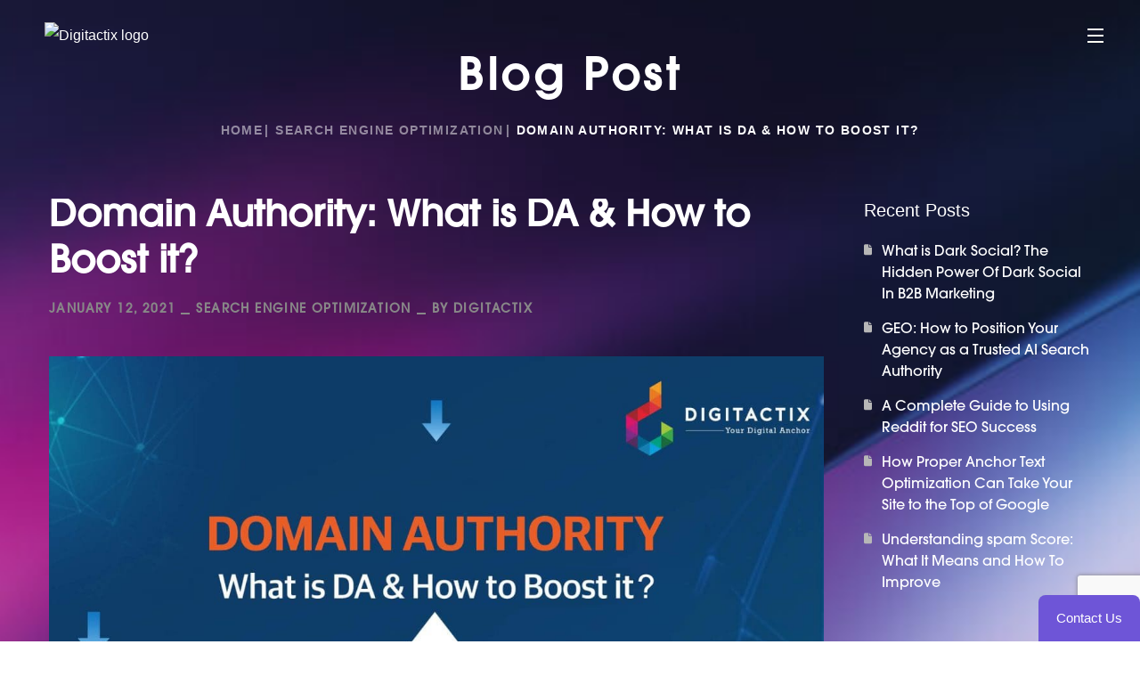

--- FILE ---
content_type: text/html; charset=UTF-8
request_url: https://digitactix.com/domain-authority-what-is-da-how-to-boost-it/
body_size: 24745
content:
<!DOCTYPE html>
<html lang="en-US">
<head>
    <meta http-equiv="Content-Type" content="text/html; charset=UTF-8">
    <meta name="viewport" content="width=device-width, initial-scale=1, maximum-scale=1">
    <meta http-equiv="X-UA-Compatible" content="IE=Edge">
<!-- Google tag (gtag.js) -->
<script async src="https://www.googletagmanager.com/gtag/js?id=G-7GHW6KZP4T"></script>
<script>
  window.dataLayer = window.dataLayer || [];
  function gtag(){dataLayer.push(arguments);}
  gtag('js', new Date());

  gtag('config', 'G-7GHW6KZP4T');
</script>
    <link rel="preload" href="https://digitactix.co.in/clients/digitactix-new/wp-content/uploads/2025/12/Baskervville-Italic-VariableFont_wght.ttf" as="font" type="font/woff2" crossorigin><link rel="preload" href="https://digitactix.co.in/clients/digitactix-new/wp-content/uploads/2025/12/baskervi.ttf" as="font" type="font/woff2" crossorigin><link rel="preload" href="https://digitactix.co.in/clients/digitactix-new/wp-content/uploads/2025/12/baskervi.ttf" as="font" type="font/woff2" crossorigin><link rel="preload" href="https://digitactix.com/wp-content/uploads/2025/12/baskervi.ttf" as="font" type="font/woff2" crossorigin><link rel="preload" href="https://digitactix.com/wp-content/uploads/2025/12/baskervi.ttf" as="font" type="font/woff2" crossorigin><link rel="preload" href="https://digitactix.com/wp-content/uploads/2025/11/ITC-Avant-Garde-Gothic-Medium.otf" as="font" type="font/woff2" crossorigin><link rel="preload" href="https://digitactix.com/wp-content/uploads/2025/11/ITC-Avant-Garde-Gothic-Medium.otf" as="font" type="font/woff2" crossorigin><meta name='robots' content='index, follow, max-image-preview:large, max-snippet:-1, max-video-preview:-1' />

	<!-- This site is optimized with the Yoast SEO plugin v26.2 - https://yoast.com/wordpress/plugins/seo/ -->
	<title>Domain Authority Guide: Boost DA Fast &amp; Effectively</title>
	<meta name="description" content="Learn how to skyrocket your Domain Authority with updated strategies, tools, and a free checklist—leverage DA to dominate SERPs now!" />
	<link rel="canonical" href="https://digitactix.com/domain-authority-what-is-da-how-to-boost-it/" />
	<meta property="og:locale" content="en_US" />
	<meta property="og:type" content="article" />
	<meta property="og:title" content="Domain Authority Guide: Boost DA Fast &amp; Effectively" />
	<meta property="og:description" content="Learn how to skyrocket your Domain Authority with updated strategies, tools, and a free checklist—leverage DA to dominate SERPs now!" />
	<meta property="og:url" content="https://digitactix.com/domain-authority-what-is-da-how-to-boost-it/" />
	<meta property="og:site_name" content="Digitactix" />
	<meta property="article:published_time" content="2021-01-12T13:05:57+00:00" />
	<meta property="article:modified_time" content="2025-12-04T08:01:54+00:00" />
	<meta property="og:image" content="https://digitactix.com/wp-content/uploads/2021/01/Domain-Authority-What-is-DA-How-to-Boost-it.jpg" />
	<meta property="og:image:width" content="1200" />
	<meta property="og:image:height" content="1200" />
	<meta property="og:image:type" content="image/jpeg" />
	<meta name="author" content="Digitactix" />
	<meta name="twitter:card" content="summary_large_image" />
	<meta name="twitter:label1" content="Written by" />
	<meta name="twitter:data1" content="Digitactix" />
	<meta name="twitter:label2" content="Est. reading time" />
	<meta name="twitter:data2" content="6 minutes" />
	<script type="application/ld+json" class="yoast-schema-graph">{"@context":"https://schema.org","@graph":[{"@type":"WebPage","@id":"https://digitactix.com/domain-authority-what-is-da-how-to-boost-it/","url":"https://digitactix.com/domain-authority-what-is-da-how-to-boost-it/","name":"Domain Authority Guide: Boost DA Fast & Effectively","isPartOf":{"@id":"https://digitactix.com/#website"},"primaryImageOfPage":{"@id":"https://digitactix.com/domain-authority-what-is-da-how-to-boost-it/#primaryimage"},"image":{"@id":"https://digitactix.com/domain-authority-what-is-da-how-to-boost-it/#primaryimage"},"thumbnailUrl":"https://digitactix.com/wp-content/uploads/2021/01/Domain-Authority-What-is-DA-How-to-Boost-it.jpg","datePublished":"2021-01-12T13:05:57+00:00","dateModified":"2025-12-04T08:01:54+00:00","author":{"@id":"https://digitactix.com/#/schema/person/c8edd9d0dd8a822d6388ca0541d76cef"},"description":"Learn how to skyrocket your Domain Authority with updated strategies, tools, and a free checklist—leverage DA to dominate SERPs now!","breadcrumb":{"@id":"https://digitactix.com/domain-authority-what-is-da-how-to-boost-it/#breadcrumb"},"inLanguage":"en-US","potentialAction":[{"@type":"ReadAction","target":["https://digitactix.com/domain-authority-what-is-da-how-to-boost-it/"]}]},{"@type":"ImageObject","inLanguage":"en-US","@id":"https://digitactix.com/domain-authority-what-is-da-how-to-boost-it/#primaryimage","url":"https://digitactix.com/wp-content/uploads/2021/01/Domain-Authority-What-is-DA-How-to-Boost-it.jpg","contentUrl":"https://digitactix.com/wp-content/uploads/2021/01/Domain-Authority-What-is-DA-How-to-Boost-it.jpg","width":1200,"height":1200,"caption":"Domain Authority"},{"@type":"BreadcrumbList","@id":"https://digitactix.com/domain-authority-what-is-da-how-to-boost-it/#breadcrumb","itemListElement":[{"@type":"ListItem","position":1,"name":"Home","item":"https://digitactix.com/"},{"@type":"ListItem","position":2,"name":"Domain Authority: What is DA &#038; How to Boost it?"}]},{"@type":"WebSite","@id":"https://digitactix.com/#website","url":"https://digitactix.com/","name":"Digitactix","description":"Digital | Design | Develop","potentialAction":[{"@type":"SearchAction","target":{"@type":"EntryPoint","urlTemplate":"https://digitactix.com/?s={search_term_string}"},"query-input":{"@type":"PropertyValueSpecification","valueRequired":true,"valueName":"search_term_string"}}],"inLanguage":"en-US"},{"@type":"Person","@id":"https://digitactix.com/#/schema/person/c8edd9d0dd8a822d6388ca0541d76cef","name":"Digitactix","image":{"@type":"ImageObject","inLanguage":"en-US","@id":"https://digitactix.com/#/schema/person/image/","url":"https://secure.gravatar.com/avatar/0ab821edf63523863256c6f7f550bcc3db8620a7c7eb819a39ec19b4ceef9ffc?s=96&d=mm&r=g","contentUrl":"https://secure.gravatar.com/avatar/0ab821edf63523863256c6f7f550bcc3db8620a7c7eb819a39ec19b4ceef9ffc?s=96&d=mm&r=g","caption":"Digitactix"},"sameAs":["https://digitactix.com/"],"url":"https://digitactix.com/author/digi_admin/"}]}</script>
	<!-- / Yoast SEO plugin. -->


<link rel="alternate" type="application/rss+xml" title="Digitactix &raquo; Feed" href="https://digitactix.com/feed/" />
<link rel="alternate" type="application/rss+xml" title="Digitactix &raquo; Comments Feed" href="https://digitactix.com/comments/feed/" />
<link rel="alternate" type="application/rss+xml" title="Digitactix &raquo; Domain Authority: What is DA &#038; How to Boost it? Comments Feed" href="https://digitactix.com/domain-authority-what-is-da-how-to-boost-it/feed/" />
<link rel="alternate" title="oEmbed (JSON)" type="application/json+oembed" href="https://digitactix.com/wp-json/oembed/1.0/embed?url=https%3A%2F%2Fdigitactix.com%2Fdomain-authority-what-is-da-how-to-boost-it%2F" />
<link rel="alternate" title="oEmbed (XML)" type="text/xml+oembed" href="https://digitactix.com/wp-json/oembed/1.0/embed?url=https%3A%2F%2Fdigitactix.com%2Fdomain-authority-what-is-da-how-to-boost-it%2F&#038;format=xml" />
<style id='wp-img-auto-sizes-contain-inline-css' type='text/css'>
img:is([sizes=auto i],[sizes^="auto," i]){contain-intrinsic-size:3000px 1500px}
/*# sourceURL=wp-img-auto-sizes-contain-inline-css */
</style>
<style id='cf-frontend-style-inline-css' type='text/css'>
@font-face {
	font-family: 'Baskerville 3';
	font-style: normal;
	font-weight: 400;
	src: url('https://digitactix.co.in/clients/digitactix-new/wp-content/uploads/2025/12/Baskervville-Italic-VariableFont_wght.ttf') format('truetype');
}
@font-face {
	font-family: 'Baskerville 2';
	font-style: normal;
	font-weight: 400;
	src: url('https://digitactix.co.in/clients/digitactix-new/wp-content/uploads/2025/12/baskervi.ttf') format('truetype');
}
@font-face {
	font-family: 'Baskerville 2';
	font-style: normal;
	font-weight: 400;
	src: url('https://digitactix.co.in/clients/digitactix-new/wp-content/uploads/2025/12/baskervi.ttf') format('truetype');
}
@font-face {
	font-family: 'Baskerville &#8211; 1';
	font-style: normal;
	font-weight: 400;
	src: url('https://digitactix.com/wp-content/uploads/2025/12/baskervi.ttf') format('truetype');
}
@font-face {
	font-family: 'Baskerville';
	font-style: normal;
	font-weight: 400;
	src: url('https://digitactix.com/wp-content/uploads/2025/12/baskervi.ttf') format('truetype');
}
@font-face {
	font-family: 'ITC Avant Grade Gothic Medium';
	font-style: normal;
	font-weight: 400;
	src: url('https://digitactix.com/wp-content/uploads/2025/11/ITC-Avant-Garde-Gothic-Medium.otf') format('OpenType');
}
@font-face {
	font-family: 'ITC Avant Grade Gothic Medium';
	font-style: normal;
	font-weight: 400;
	src: url('https://digitactix.com/wp-content/uploads/2025/11/ITC-Avant-Garde-Gothic-Medium.otf') format('OpenType');
}
/*# sourceURL=cf-frontend-style-inline-css */
</style>
<style id='wp-emoji-styles-inline-css' type='text/css'>

	img.wp-smiley, img.emoji {
		display: inline !important;
		border: none !important;
		box-shadow: none !important;
		height: 1em !important;
		width: 1em !important;
		margin: 0 0.07em !important;
		vertical-align: -0.1em !important;
		background: none !important;
		padding: 0 !important;
	}
/*# sourceURL=wp-emoji-styles-inline-css */
</style>
<style id='classic-theme-styles-inline-css' type='text/css'>
/*! This file is auto-generated */
.wp-block-button__link{color:#fff;background-color:#32373c;border-radius:9999px;box-shadow:none;text-decoration:none;padding:calc(.667em + 2px) calc(1.333em + 2px);font-size:1.125em}.wp-block-file__button{background:#32373c;color:#fff;text-decoration:none}
/*# sourceURL=/wp-includes/css/classic-themes.min.css */
</style>
<style id='global-styles-inline-css' type='text/css'>
:root{--wp--preset--aspect-ratio--square: 1;--wp--preset--aspect-ratio--4-3: 4/3;--wp--preset--aspect-ratio--3-4: 3/4;--wp--preset--aspect-ratio--3-2: 3/2;--wp--preset--aspect-ratio--2-3: 2/3;--wp--preset--aspect-ratio--16-9: 16/9;--wp--preset--aspect-ratio--9-16: 9/16;--wp--preset--color--black: #000000;--wp--preset--color--cyan-bluish-gray: #abb8c3;--wp--preset--color--white: #ffffff;--wp--preset--color--pale-pink: #f78da7;--wp--preset--color--vivid-red: #cf2e2e;--wp--preset--color--luminous-vivid-orange: #ff6900;--wp--preset--color--luminous-vivid-amber: #fcb900;--wp--preset--color--light-green-cyan: #7bdcb5;--wp--preset--color--vivid-green-cyan: #00d084;--wp--preset--color--pale-cyan-blue: #8ed1fc;--wp--preset--color--vivid-cyan-blue: #0693e3;--wp--preset--color--vivid-purple: #9b51e0;--wp--preset--gradient--vivid-cyan-blue-to-vivid-purple: linear-gradient(135deg,rgb(6,147,227) 0%,rgb(155,81,224) 100%);--wp--preset--gradient--light-green-cyan-to-vivid-green-cyan: linear-gradient(135deg,rgb(122,220,180) 0%,rgb(0,208,130) 100%);--wp--preset--gradient--luminous-vivid-amber-to-luminous-vivid-orange: linear-gradient(135deg,rgb(252,185,0) 0%,rgb(255,105,0) 100%);--wp--preset--gradient--luminous-vivid-orange-to-vivid-red: linear-gradient(135deg,rgb(255,105,0) 0%,rgb(207,46,46) 100%);--wp--preset--gradient--very-light-gray-to-cyan-bluish-gray: linear-gradient(135deg,rgb(238,238,238) 0%,rgb(169,184,195) 100%);--wp--preset--gradient--cool-to-warm-spectrum: linear-gradient(135deg,rgb(74,234,220) 0%,rgb(151,120,209) 20%,rgb(207,42,186) 40%,rgb(238,44,130) 60%,rgb(251,105,98) 80%,rgb(254,248,76) 100%);--wp--preset--gradient--blush-light-purple: linear-gradient(135deg,rgb(255,206,236) 0%,rgb(152,150,240) 100%);--wp--preset--gradient--blush-bordeaux: linear-gradient(135deg,rgb(254,205,165) 0%,rgb(254,45,45) 50%,rgb(107,0,62) 100%);--wp--preset--gradient--luminous-dusk: linear-gradient(135deg,rgb(255,203,112) 0%,rgb(199,81,192) 50%,rgb(65,88,208) 100%);--wp--preset--gradient--pale-ocean: linear-gradient(135deg,rgb(255,245,203) 0%,rgb(182,227,212) 50%,rgb(51,167,181) 100%);--wp--preset--gradient--electric-grass: linear-gradient(135deg,rgb(202,248,128) 0%,rgb(113,206,126) 100%);--wp--preset--gradient--midnight: linear-gradient(135deg,rgb(2,3,129) 0%,rgb(40,116,252) 100%);--wp--preset--font-size--small: 13px;--wp--preset--font-size--medium: 20px;--wp--preset--font-size--large: 36px;--wp--preset--font-size--x-large: 42px;--wp--preset--spacing--20: 0.44rem;--wp--preset--spacing--30: 0.67rem;--wp--preset--spacing--40: 1rem;--wp--preset--spacing--50: 1.5rem;--wp--preset--spacing--60: 2.25rem;--wp--preset--spacing--70: 3.38rem;--wp--preset--spacing--80: 5.06rem;--wp--preset--shadow--natural: 6px 6px 9px rgba(0, 0, 0, 0.2);--wp--preset--shadow--deep: 12px 12px 50px rgba(0, 0, 0, 0.4);--wp--preset--shadow--sharp: 6px 6px 0px rgba(0, 0, 0, 0.2);--wp--preset--shadow--outlined: 6px 6px 0px -3px rgb(255, 255, 255), 6px 6px rgb(0, 0, 0);--wp--preset--shadow--crisp: 6px 6px 0px rgb(0, 0, 0);}:where(.is-layout-flex){gap: 0.5em;}:where(.is-layout-grid){gap: 0.5em;}body .is-layout-flex{display: flex;}.is-layout-flex{flex-wrap: wrap;align-items: center;}.is-layout-flex > :is(*, div){margin: 0;}body .is-layout-grid{display: grid;}.is-layout-grid > :is(*, div){margin: 0;}:where(.wp-block-columns.is-layout-flex){gap: 2em;}:where(.wp-block-columns.is-layout-grid){gap: 2em;}:where(.wp-block-post-template.is-layout-flex){gap: 1.25em;}:where(.wp-block-post-template.is-layout-grid){gap: 1.25em;}.has-black-color{color: var(--wp--preset--color--black) !important;}.has-cyan-bluish-gray-color{color: var(--wp--preset--color--cyan-bluish-gray) !important;}.has-white-color{color: var(--wp--preset--color--white) !important;}.has-pale-pink-color{color: var(--wp--preset--color--pale-pink) !important;}.has-vivid-red-color{color: var(--wp--preset--color--vivid-red) !important;}.has-luminous-vivid-orange-color{color: var(--wp--preset--color--luminous-vivid-orange) !important;}.has-luminous-vivid-amber-color{color: var(--wp--preset--color--luminous-vivid-amber) !important;}.has-light-green-cyan-color{color: var(--wp--preset--color--light-green-cyan) !important;}.has-vivid-green-cyan-color{color: var(--wp--preset--color--vivid-green-cyan) !important;}.has-pale-cyan-blue-color{color: var(--wp--preset--color--pale-cyan-blue) !important;}.has-vivid-cyan-blue-color{color: var(--wp--preset--color--vivid-cyan-blue) !important;}.has-vivid-purple-color{color: var(--wp--preset--color--vivid-purple) !important;}.has-black-background-color{background-color: var(--wp--preset--color--black) !important;}.has-cyan-bluish-gray-background-color{background-color: var(--wp--preset--color--cyan-bluish-gray) !important;}.has-white-background-color{background-color: var(--wp--preset--color--white) !important;}.has-pale-pink-background-color{background-color: var(--wp--preset--color--pale-pink) !important;}.has-vivid-red-background-color{background-color: var(--wp--preset--color--vivid-red) !important;}.has-luminous-vivid-orange-background-color{background-color: var(--wp--preset--color--luminous-vivid-orange) !important;}.has-luminous-vivid-amber-background-color{background-color: var(--wp--preset--color--luminous-vivid-amber) !important;}.has-light-green-cyan-background-color{background-color: var(--wp--preset--color--light-green-cyan) !important;}.has-vivid-green-cyan-background-color{background-color: var(--wp--preset--color--vivid-green-cyan) !important;}.has-pale-cyan-blue-background-color{background-color: var(--wp--preset--color--pale-cyan-blue) !important;}.has-vivid-cyan-blue-background-color{background-color: var(--wp--preset--color--vivid-cyan-blue) !important;}.has-vivid-purple-background-color{background-color: var(--wp--preset--color--vivid-purple) !important;}.has-black-border-color{border-color: var(--wp--preset--color--black) !important;}.has-cyan-bluish-gray-border-color{border-color: var(--wp--preset--color--cyan-bluish-gray) !important;}.has-white-border-color{border-color: var(--wp--preset--color--white) !important;}.has-pale-pink-border-color{border-color: var(--wp--preset--color--pale-pink) !important;}.has-vivid-red-border-color{border-color: var(--wp--preset--color--vivid-red) !important;}.has-luminous-vivid-orange-border-color{border-color: var(--wp--preset--color--luminous-vivid-orange) !important;}.has-luminous-vivid-amber-border-color{border-color: var(--wp--preset--color--luminous-vivid-amber) !important;}.has-light-green-cyan-border-color{border-color: var(--wp--preset--color--light-green-cyan) !important;}.has-vivid-green-cyan-border-color{border-color: var(--wp--preset--color--vivid-green-cyan) !important;}.has-pale-cyan-blue-border-color{border-color: var(--wp--preset--color--pale-cyan-blue) !important;}.has-vivid-cyan-blue-border-color{border-color: var(--wp--preset--color--vivid-cyan-blue) !important;}.has-vivid-purple-border-color{border-color: var(--wp--preset--color--vivid-purple) !important;}.has-vivid-cyan-blue-to-vivid-purple-gradient-background{background: var(--wp--preset--gradient--vivid-cyan-blue-to-vivid-purple) !important;}.has-light-green-cyan-to-vivid-green-cyan-gradient-background{background: var(--wp--preset--gradient--light-green-cyan-to-vivid-green-cyan) !important;}.has-luminous-vivid-amber-to-luminous-vivid-orange-gradient-background{background: var(--wp--preset--gradient--luminous-vivid-amber-to-luminous-vivid-orange) !important;}.has-luminous-vivid-orange-to-vivid-red-gradient-background{background: var(--wp--preset--gradient--luminous-vivid-orange-to-vivid-red) !important;}.has-very-light-gray-to-cyan-bluish-gray-gradient-background{background: var(--wp--preset--gradient--very-light-gray-to-cyan-bluish-gray) !important;}.has-cool-to-warm-spectrum-gradient-background{background: var(--wp--preset--gradient--cool-to-warm-spectrum) !important;}.has-blush-light-purple-gradient-background{background: var(--wp--preset--gradient--blush-light-purple) !important;}.has-blush-bordeaux-gradient-background{background: var(--wp--preset--gradient--blush-bordeaux) !important;}.has-luminous-dusk-gradient-background{background: var(--wp--preset--gradient--luminous-dusk) !important;}.has-pale-ocean-gradient-background{background: var(--wp--preset--gradient--pale-ocean) !important;}.has-electric-grass-gradient-background{background: var(--wp--preset--gradient--electric-grass) !important;}.has-midnight-gradient-background{background: var(--wp--preset--gradient--midnight) !important;}.has-small-font-size{font-size: var(--wp--preset--font-size--small) !important;}.has-medium-font-size{font-size: var(--wp--preset--font-size--medium) !important;}.has-large-font-size{font-size: var(--wp--preset--font-size--large) !important;}.has-x-large-font-size{font-size: var(--wp--preset--font-size--x-large) !important;}
:where(.wp-block-post-template.is-layout-flex){gap: 1.25em;}:where(.wp-block-post-template.is-layout-grid){gap: 1.25em;}
:where(.wp-block-term-template.is-layout-flex){gap: 1.25em;}:where(.wp-block-term-template.is-layout-grid){gap: 1.25em;}
:where(.wp-block-columns.is-layout-flex){gap: 2em;}:where(.wp-block-columns.is-layout-grid){gap: 2em;}
:root :where(.wp-block-pullquote){font-size: 1.5em;line-height: 1.6;}
/*# sourceURL=global-styles-inline-css */
</style>
<link rel='stylesheet' id='contact-form-7-css' href='https://digitactix.com/wp-content/plugins/contact-form-7/includes/css/styles.css?ver=6.1.4' type='text/css' media='all' />
<link rel='stylesheet' id='dscf7-math-captcha-style-css' href='https://digitactix.com/wp-content/plugins/ds-cf7-math-captcha/assets/css/style.css?ver=1.0.0' type='text/css' media='' />
<link rel='stylesheet' id='wgl-extensions-css' href='https://digitactix.com/wp-content/plugins/wgl-extensions/public/css/wgl-extensions-public.css?ver=1.1.15' type='text/css' media='all' />
<link rel='stylesheet' id='bili-theme-info-css' href='https://digitactix.com/wp-content/themes/bili/style.css?ver=1.1.18' type='text/css' media='all' />
<style id='bili-theme-info-inline-css' type='text/css'>
:root {--bili-primary-color: #FFFFFF;--bili-secondary-color: #000000;--bili-tertiary-color: #FFFFFF;--bili-button-color-idle: #232323;--bili-button-bg-idle: #000000;--bili-button-color-hover: #232323;--bili-button-bg-hover: #000000;--bili-button-color-rgb-idle: 35,35,35;--bili-button-bg-rgb-idle: 0,0,0;--bili-button-color-rgb-hover: 35,35,35;--bili-button-bg-rgb-hover: 0,0,0;--bili-cursor-point-color: rgba(110,85,215,1);--bili-back-to-top-color: #ffffff;--bili-back-to-top-color-bg: #2e2e2e;--bili-primary-rgb: 255,255,255;--bili-secondary-rgb: 0,0,0;--bili-tertiary-rgb: 255,255,255;--bili-content-rgb: 255,255,255;--bili-header-rgb: 255,255,255;--bili-cart-overlay: rgba(24,24,24,0.6);--bili-shop-products-overlay: transparent;--bili-header-font-family: ITC Avant Grade Gothic Medium;--bili-header-font-weight: 500;--bili-header-font-color: #FFFFFF;--bili-h1-font-family: ITC Avant Grade Gothic Medium;--bili-h1-font-size: 52px;--bili-h1-line-height: 64px;--bili-h1-font-weight: 700;--bili-h1-text-transform: none;--bili-h1-letter-spacing: 0px;--bili-h2-font-family: ITC Avant Grade Gothic Medium;--bili-h2-font-size: 42px;--bili-h2-line-height: 56px;--bili-h2-font-weight: 700;--bili-h2-text-transform: none;--bili-h2-letter-spacing: 0px;--bili-h3-font-family: ITC Avant Grade Gothic Medium;--bili-h3-font-size: 38px;--bili-h3-line-height: 48px;--bili-h3-font-weight: 700;--bili-h3-text-transform: none;--bili-h3-letter-spacing: 0px;--bili-h4-font-family: ITC Avant Grade Gothic Medium;--bili-h4-font-size: 30px;--bili-h4-line-height: 42px;--bili-h4-font-weight: 700;--bili-h4-text-transform: none;--bili-h4-letter-spacing: 0px;--bili-h5-font-family: ITC Avant Grade Gothic Medium;--bili-h5-font-size: 24px;--bili-h5-line-height: 36px;--bili-h5-font-weight: 700;--bili-h5-text-transform: none;--bili-h5-letter-spacing: 0px;--bili-h6-font-family: ITC Avant Grade Gothic Medium;--bili-h6-font-size: 20px;--bili-h6-line-height: 32px;--bili-h6-font-weight: 700;--bili-h6-text-transform: none;--bili-h6-letter-spacing: 0px;--bili-content-font-family: Verdana, Geneva, sans-serif;--bili-content-font-size: 16px;--bili-content-line-height: 1.875;--bili-content-font-weight: 400;--bili-content-color: #FFFFFF;--bili-menu-font-family: ITC Avant Grade Gothic Medium;--bili-menu-font-size: 14px;--bili-menu-line-height: 30px;--bili-menu-font-weight: 700;--bili-menu-letter-spacing: 0.1em;--bili-submenu-font-family: Verdana, Geneva, sans-serif;--bili-submenu-font-size: 16px;--bili-submenu-line-height: 30px;--bili-submenu-font-weight: 500;--bili-submenu-letter-spacing: 0em;--bili-submenu-color: #232323;--bili-submenu-background: rgba(255,255,255,1);--bili-submenu-mobile-color: #ffffff;--bili-submenu-mobile-background: rgba(0,0,0,1);--bili-submenu-mobile-overlay: rgba(24,24,24,0.53);--bili-header-mobile-height: 60px;--bili-sidepanel-title-color: #ffffff;--bili-bg-caret: url('data:image/svg+xml; utf8, <svg version="1.1" xmlns="http://www.w3.org/2000/svg" width="512" height="512" x="0" y="0" viewBox="0 0 451.847 451.847" preserveAspectRatio="none" fill="%23888888"><g><path d="M225.923,354.706c-8.098,0-16.195-3.092-22.369-9.263L9.27,151.157c-12.359-12.359-12.359-32.397,0-44.751   c12.354-12.354,32.388-12.354,44.748,0l171.905,171.915l171.906-171.909c12.359-12.354,32.391-12.354,44.744,0   c12.365,12.354,12.365,32.392,0,44.751L248.292,345.449C242.115,351.621,234.018,354.706,225.923,354.706z"></path></g></svg>');--bili-button-loading: url('data:image/svg+xml; utf8, <svg version="1.1" xmlns="http://www.w3.org/2000/svg" width="489.698px" height="489.698px" viewBox="0 0 489.698 489.698" preserveAspectRatio="none" fill="%23ffffff"><path d="M468.999,227.774c-11.4,0-20.8,8.3-20.8,19.8c-1,74.9-44.2,142.6-110.3,178.9c-99.6,54.7-216,5.6-260.6-61l62.9,13.1    c10.4,2.1,21.8-4.2,23.9-15.6c2.1-10.4-4.2-21.8-15.6-23.9l-123.7-26c-7.2-1.7-26.1,3.5-23.9,22.9l15.6,124.8    c1,10.4,9.4,17.7,19.8,17.7c15.5,0,21.8-11.4,20.8-22.9l-7.3-60.9c101.1,121.3,229.4,104.4,306.8,69.3    c80.1-42.7,131.1-124.8,132.1-215.4C488.799,237.174,480.399,227.774,468.999,227.774z"/><path d="M20.599,261.874c11.4,0,20.8-8.3,20.8-19.8c1-74.9,44.2-142.6,110.3-178.9c99.6-54.7,216-5.6,260.6,61l-62.9-13.1    c-10.4-2.1-21.8,4.2-23.9,15.6c-2.1,10.4,4.2,21.8,15.6,23.9l123.8,26c7.2,1.7,26.1-3.5,23.9-22.9l-15.6-124.8    c-1-10.4-9.4-17.7-19.8-17.7c-15.5,0-21.8,11.4-20.8,22.9l7.2,60.9c-101.1-121.2-229.4-104.4-306.8-69.2    c-80.1,42.6-131.1,124.8-132.2,215.3C0.799,252.574,9.199,261.874,20.599,261.874z"/></svg>');--bili-button-success: url('data:image/svg+xml; utf8, <svg version="1.1" xmlns="http://www.w3.org/2000/svg" width="512px" height="512px" viewBox="0 0 24 24" preserveAspectRatio="none" fill="%23ffffff"><path d="m21.73 5.68-13 14a1 1 0 0 1 -.73.32 1 1 0 0 1 -.71-.29l-5-5a1 1 0 0 1 1.42-1.42l4.29 4.27 12.27-13.24a1 1 0 1 1 1.46 1.36z"/></svg>');--wgl_price_label: "Price:";--bili-elementor-container-width: 1200px;}@media only screen and (max-width: 1200px) {.wgl-theme-header {background-color: rgba(0,5,14,0.53) !important;color: #ffffff !important;}header.wgl-theme-header .wgl-mobile-header {display: block;}.wgl-site-header,.wgl-theme-header .primary-nav {display: none;}.wgl-theme-header .hamburger-box {display: inline-flex;}header.wgl-theme-header .mobile_nav_wrapper .primary-nav {display: block;}.wgl-theme-header .wgl-sticky-header {display: none;}.wgl-page-socials {display: none;}.wgl-body-bg {top: var(--bili-header-mobile-height) !important;}body .wgl-theme-header.header_overlap {position: relative;z-index: 2;}body .wgl-theme-header,body .wgl-theme-header.header_overlap {position: sticky;top: 0;}.admin-bar .wgl-theme-header{top: 32px;}body.mobile_switch_on{position: static !important;}body.admin-bar .sticky_mobile .wgl-menu_outer{top: 0px;height: 100vh;}}@media (max-width: 1200px) {.page-header {padding-top: 90px !important;padding-bottom: 90px !important;min-height: auto !important;}.page-header_content .page-header_title {color: #ffffff !important; font-size: 32px !important; line-height: 42px !important;}.page-header_content .page-header_breadcrumbs {color: #ffffff !important;font-size: 14px !important;line-height: 24px !important;}}body .aleft {text-align: left;}body .acenter {text-align: center;}body .aright {text-align: right;}body .ajustify {text-align: justify;}body .wgl-layout-top {flex-direction: column;}body .wgl-layout-left {flex-direction: row;}body .wgl-layout-right {flex-direction: row-reverse;}.wgl-hidden-desktop {display: none;}@media (max-width: 1200px) {body .a-tabletleft {text-align: left;}body .a-tabletcenter {text-align: center;}body .a-tabletright {text-align: right;}body .a-tabletjustify {text-align: justify;}}@media (max-width: 1200px) {body .wgl-layout-tablet-top {flex-direction: column;}body .wgl-layout-tablet-left {flex-direction: row;}body .wgl-layout-tablet-right {flex-direction: row-reverse;}}@media (max-width: 1200px) {body .a-tabletcenter .wgl-layout-left{justify-content: center;}body .a-tabletcenter .wgl-layout-right{justify-content: center;}body .a-tabletleft .wgl-layout-left {justify-content: flex-start;}body .a-tabletleft .wgl-layout-right {justify-content: flex-end;}body .a-tabletright .wgl-layout-left{justify-content: flex-end;}body .a-tabletright .wgl-layout-right{justify-content: flex-start;}}@media (max-width: 1200px) {.wgl-hidden-tablet {display: none;}}@media (max-width: 767px) {body .a-mobileleft {text-align: left;}body .a-mobilecenter {text-align: center;}body .a-mobileright {text-align: right;}body .a-mobilejustify {text-align: justify;}}@media (max-width: 767px) {body .wgl-layout-mobile-top {flex-direction: column;}body .wgl-layout-mobile-left {flex-direction: row;}body .wgl-layout-mobile-right {flex-direction: row-reverse;}}@media (max-width: 767px) {body .a-mobilecenter .wgl-layout-left{justify-content: center;}body .a-mobilecenter .wgl-layout-right{justify-content: center;}body .a-mobileleft .wgl-layout-left {justify-content: flex-start;}body .a-mobileleft .wgl-layout-right {justify-content: flex-end;}body .a-mobileright .wgl-layout-left{justify-content: flex-end;}body .a-mobileright .wgl-layout-right{justify-content: flex-start;}}@media (max-width: 767px) {.wgl-hidden-mobile {display: none;}}
/*# sourceURL=bili-theme-info-inline-css */
</style>
<link rel='stylesheet' id='font-awesome-5-all-css' href='https://digitactix.com/wp-content/themes/bili/css/font-awesome-5.min.css?ver=1.1.18' type='text/css' media='all' />
<link rel='stylesheet' id='bili-flaticon-css' href='https://digitactix.com/wp-content/themes/bili/fonts/flaticon/flaticon.css?ver=1.1.18' type='text/css' media='all' />
<link rel='stylesheet' id='bili-main-css' href='https://digitactix.com/wp-content/themes/bili/css/main.min.css?ver=1.1.18' type='text/css' media='all' />
<link rel='stylesheet' id='bili-gutenberg-css' href='https://digitactix.com/wp-content/themes/bili/css/pluggable/gutenberg.min.css?ver=1.1.18' type='text/css' media='all' />
<link rel='stylesheet' id='bili-blog-post-single-css' href='https://digitactix.com/wp-content/themes/bili/css/pluggable/blog-post-single.min.css?ver=1.1.18' type='text/css' media='all' />
<link rel='stylesheet' id='bili-side-panel-css' href='https://digitactix.com/wp-content/themes/bili/css/pluggable/side-panel.min.css?ver=1.1.18' type='text/css' media='all' />
<link rel='stylesheet' id='bili-responsive-css' href='https://digitactix.com/wp-content/themes/bili/css/responsive.min.css?ver=1.1.18' type='text/css' media='all' />
<link rel='stylesheet' id='bili-dynamic-css' href='https://digitactix.com/wp-content/themes/bili/css/dynamic.min.css?ver=1.1.18' type='text/css' media='all' />
<link rel='stylesheet' id='elementor-frontend-css' href='https://digitactix.com/wp-content/uploads/elementor/css/custom-frontend.min.css?ver=1768999161' type='text/css' media='all' />
<style id='elementor-frontend-inline-css' type='text/css'>
.elementor-container > .elementor-row > .elementor-column > .elementor-element-populated > .elementor-widget-wrap,.elementor-container > .elementor-column > .elementor-element-populated {padding-top: 0;padding-bottom: 0;}.elementor-column-gap-default > .elementor-row > .elementor-column > .elementor-element-populated > .elementor-widget-wrap,.elementor-column-gap-default > .elementor-row > .elementor-column > .theiaStickySidebar > .elementor-element-populated > .elementor-widget-wrap,.elementor-column-gap-default > .elementor-column > .theiaStickySidebar > .elementor-element-populated,.elementor-column-gap-default > .elementor-column > .elementor-element-populated {padding-left: 15px;padding-right: 15px;}
/*# sourceURL=elementor-frontend-inline-css */
</style>
<link rel='stylesheet' id='elementor-post-4179-css' href='https://digitactix.com/wp-content/uploads/elementor/css/post-4179.css?ver=1768999161' type='text/css' media='all' />
<link rel='stylesheet' id='font-awesome-4-shim-css' href='https://digitactix.com/wp-content/plugins/elementor/assets/lib/font-awesome/css/v4-shims.min.css?ver=3.34.0' type='text/css' media='all' />
<link rel='stylesheet' id='elementor-post-3522-css' href='https://digitactix.com/wp-content/uploads/elementor/css/post-3522.css?ver=1769053838' type='text/css' media='all' />
<link rel='stylesheet' id='widget-nested-tabs-css' href='https://digitactix.com/wp-content/uploads/elementor/css/custom-widget-nested-tabs.min.css?ver=1768999161' type='text/css' media='all' />
<link rel='stylesheet' id='widget-nested-accordion-css' href='https://digitactix.com/wp-content/plugins/elementor/assets/css/widget-nested-accordion.min.css?ver=3.34.0' type='text/css' media='all' />
<link rel='stylesheet' id='widget-heading-css' href='https://digitactix.com/wp-content/plugins/elementor/assets/css/widget-heading.min.css?ver=3.34.0' type='text/css' media='all' />
<link rel='stylesheet' id='widget-image-css' href='https://digitactix.com/wp-content/plugins/elementor/assets/css/widget-image.min.css?ver=3.34.0' type='text/css' media='all' />
<link rel='stylesheet' id='widget-video-css' href='https://digitactix.com/wp-content/plugins/elementor/assets/css/widget-video.min.css?ver=3.34.0' type='text/css' media='all' />
<link rel='stylesheet' id='widget-divider-css' href='https://digitactix.com/wp-content/plugins/elementor/assets/css/widget-divider.min.css?ver=3.34.0' type='text/css' media='all' />
<link rel='stylesheet' id='widget-spacer-css' href='https://digitactix.com/wp-content/plugins/elementor/assets/css/widget-spacer.min.css?ver=3.34.0' type='text/css' media='all' />
<link rel='stylesheet' id='widget-image-box-css' href='https://digitactix.com/wp-content/uploads/elementor/css/custom-widget-image-box.min.css?ver=1768999161' type='text/css' media='all' />
<link rel='stylesheet' id='widget-google_maps-css' href='https://digitactix.com/wp-content/plugins/elementor/assets/css/widget-google_maps.min.css?ver=3.34.0' type='text/css' media='all' />
<link rel='stylesheet' id='widget-icon-box-css' href='https://digitactix.com/wp-content/uploads/elementor/css/custom-widget-icon-box.min.css?ver=1768999161' type='text/css' media='all' />
<link rel='stylesheet' id='widget-star-rating-css' href='https://digitactix.com/wp-content/uploads/elementor/css/custom-widget-star-rating.min.css?ver=1768999161' type='text/css' media='all' />
<link rel='stylesheet' id='swiper-css' href='https://digitactix.com/wp-content/plugins/elementor/assets/lib/swiper/v8/css/swiper.min.css?ver=8.4.5' type='text/css' media='all' />
<link rel='stylesheet' id='e-swiper-css' href='https://digitactix.com/wp-content/plugins/elementor/assets/css/conditionals/e-swiper.min.css?ver=3.34.0' type='text/css' media='all' />
<link rel='stylesheet' id='widget-image-carousel-css' href='https://digitactix.com/wp-content/plugins/elementor/assets/css/widget-image-carousel.min.css?ver=3.34.0' type='text/css' media='all' />
<link rel='stylesheet' id='widget-image-gallery-css' href='https://digitactix.com/wp-content/uploads/elementor/css/custom-widget-image-gallery.min.css?ver=1768999161' type='text/css' media='all' />
<link rel='stylesheet' id='widget-icon-list-css' href='https://digitactix.com/wp-content/uploads/elementor/css/custom-widget-icon-list.min.css?ver=1768999161' type='text/css' media='all' />
<link rel='stylesheet' id='widget-counter-css' href='https://digitactix.com/wp-content/plugins/elementor/assets/css/widget-counter.min.css?ver=3.34.0' type='text/css' media='all' />
<link rel='stylesheet' id='widget-progress-css' href='https://digitactix.com/wp-content/uploads/elementor/css/custom-widget-progress.min.css?ver=1768999161' type='text/css' media='all' />
<link rel='stylesheet' id='widget-testimonial-css' href='https://digitactix.com/wp-content/plugins/elementor/assets/css/widget-testimonial.min.css?ver=3.34.0' type='text/css' media='all' />
<link rel='stylesheet' id='widget-tabs-css' href='https://digitactix.com/wp-content/uploads/elementor/css/custom-widget-tabs.min.css?ver=1768999161' type='text/css' media='all' />
<link rel='stylesheet' id='widget-accordion-css' href='https://digitactix.com/wp-content/uploads/elementor/css/custom-widget-accordion.min.css?ver=1768999161' type='text/css' media='all' />
<link rel='stylesheet' id='widget-toggle-css' href='https://digitactix.com/wp-content/uploads/elementor/css/custom-widget-toggle.min.css?ver=1768999161' type='text/css' media='all' />
<link rel='stylesheet' id='widget-social-icons-css' href='https://digitactix.com/wp-content/plugins/elementor/assets/css/widget-social-icons.min.css?ver=3.34.0' type='text/css' media='all' />
<link rel='stylesheet' id='e-apple-webkit-css' href='https://digitactix.com/wp-content/uploads/elementor/css/custom-apple-webkit.min.css?ver=1768999161' type='text/css' media='all' />
<link rel='stylesheet' id='widget-alert-css' href='https://digitactix.com/wp-content/uploads/elementor/css/custom-widget-alert.min.css?ver=1768999161' type='text/css' media='all' />
<link rel='stylesheet' id='widget-menu-anchor-css' href='https://digitactix.com/wp-content/plugins/elementor/assets/css/widget-menu-anchor.min.css?ver=3.34.0' type='text/css' media='all' />
<link rel='stylesheet' id='widget-rating-css' href='https://digitactix.com/wp-content/plugins/elementor/assets/css/widget-rating.min.css?ver=3.34.0' type='text/css' media='all' />
<link rel='stylesheet' id='dashicons-css' href='https://digitactix.com/wp-includes/css/dashicons.min.css?ver=6.9' type='text/css' media='all' />
<link rel='stylesheet' id='elementor-icons-css' href='https://digitactix.com/wp-content/plugins/elementor/assets/lib/eicons/css/elementor-icons.min.css?ver=5.45.0' type='text/css' media='all' />
<link rel='stylesheet' id='widget-text-path-css' href='https://digitactix.com/wp-content/plugins/elementor/assets/css/widget-text-path.min.css?ver=3.34.0' type='text/css' media='all' />
<link rel='stylesheet' id='widget-link-in-bio-base-css' href='https://digitactix.com/wp-content/uploads/elementor/css/custom-widget-link-in-bio-base.min.css?ver=1768999161' type='text/css' media='all' />
<link rel='stylesheet' id='widget-contact-buttons-base-css' href='https://digitactix.com/wp-content/uploads/elementor/css/custom-widget-contact-buttons-base.min.css?ver=1768999161' type='text/css' media='all' />
<link rel='stylesheet' id='widget-floating-bars-base-css' href='https://digitactix.com/wp-content/uploads/elementor/css/custom-widget-floating-bars-base.min.css?ver=1768999161' type='text/css' media='all' />
<link rel='stylesheet' id='elementor-post-4875-css' href='https://digitactix.com/wp-content/uploads/elementor/css/post-4875.css?ver=1768999162' type='text/css' media='all' />
<link rel='stylesheet' id='elementor-post-10864-css' href='https://digitactix.com/wp-content/uploads/elementor/css/post-10864.css?ver=1768999162' type='text/css' media='all' />
<link rel='stylesheet' id='elementor-post-457-css' href='https://digitactix.com/wp-content/uploads/elementor/css/post-457.css?ver=1768999162' type='text/css' media='all' />
<link rel='stylesheet' id='elementor-post-9284-css' href='https://digitactix.com/wp-content/uploads/elementor/css/post-9284.css?ver=1768999162' type='text/css' media='all' />
<link rel='stylesheet' id='font-awesome-css' href='https://digitactix.com/wp-content/plugins/elementor/assets/lib/font-awesome/css/font-awesome.min.css?ver=4.7.0' type='text/css' media='all' />
<link rel='stylesheet' id='popupaoc-public-style-css' href='https://digitactix.com/wp-content/plugins/popup-anything-on-click/assets/css/popupaoc-public.css?ver=2.9.1' type='text/css' media='all' />
<link rel='stylesheet' id='eael-general-css' href='https://digitactix.com/wp-content/plugins/essential-addons-for-elementor-lite/assets/front-end/css/view/general.min.css?ver=6.5.5' type='text/css' media='all' />
<link rel='stylesheet' id='elementor-gf-librebaskerville-css' href='https://fonts.googleapis.com/css?family=Libre+Baskerville:100,100italic,200,200italic,300,300italic,400,400italic,500,500italic,600,600italic,700,700italic,800,800italic,900,900italic&#038;display=swap' type='text/css' media='all' />
<link rel='stylesheet' id='elementor-gf-local-dmsans-css' href='https://digitactix.co.in/clients/digitactix-new/wp-content/uploads/elementor/google-fonts/css/dmsans.css?ver=1754284290' type='text/css' media='all' />
<script type="text/javascript" src="https://digitactix.com/wp-includes/js/jquery/jquery.min.js?ver=3.7.1" id="jquery-core-js"></script>
<script type="text/javascript" src="https://digitactix.com/wp-includes/js/jquery/jquery-migrate.min.js?ver=3.4.1" id="jquery-migrate-js"></script>
<script type="text/javascript" src="https://digitactix.com/wp-content/plugins/elementor/assets/lib/font-awesome/js/v4-shims.min.js?ver=3.34.0" id="font-awesome-4-shim-js"></script>
<link rel="https://api.w.org/" href="https://digitactix.com/wp-json/" /><link rel="alternate" title="JSON" type="application/json" href="https://digitactix.com/wp-json/wp/v2/posts/3522" /><link rel="EditURI" type="application/rsd+xml" title="RSD" href="https://digitactix.com/xmlrpc.php?rsd" />
<meta name="generator" content="WordPress 6.9" />
<link rel='shortlink' href='https://digitactix.com/?p=3522' />
<link rel="pingback" href="https://digitactix.com/xmlrpc.php"><meta name="generator" content="Elementor 3.34.0; features: e_font_icon_svg, additional_custom_breakpoints; settings: css_print_method-external, google_font-enabled, font_display-swap">
			<style>
				.e-con.e-parent:nth-of-type(n+4):not(.e-lazyloaded):not(.e-no-lazyload),
				.e-con.e-parent:nth-of-type(n+4):not(.e-lazyloaded):not(.e-no-lazyload) * {
					background-image: none !important;
				}
				@media screen and (max-height: 1024px) {
					.e-con.e-parent:nth-of-type(n+3):not(.e-lazyloaded):not(.e-no-lazyload),
					.e-con.e-parent:nth-of-type(n+3):not(.e-lazyloaded):not(.e-no-lazyload) * {
						background-image: none !important;
					}
				}
				@media screen and (max-height: 640px) {
					.e-con.e-parent:nth-of-type(n+2):not(.e-lazyloaded):not(.e-no-lazyload),
					.e-con.e-parent:nth-of-type(n+2):not(.e-lazyloaded):not(.e-no-lazyload) * {
						background-image: none !important;
					}
				}
			</style>
			<link rel="icon" href="https://digitactix.com/wp-content/uploads/2026/01/cropped-Favicon-2026-32x32.png" sizes="32x32" />
<link rel="icon" href="https://digitactix.com/wp-content/uploads/2026/01/cropped-Favicon-2026-192x192.png" sizes="192x192" />
<link rel="apple-touch-icon" href="https://digitactix.com/wp-content/uploads/2026/01/cropped-Favicon-2026-180x180.png" />
<meta name="msapplication-TileImage" content="https://digitactix.com/wp-content/uploads/2026/01/cropped-Favicon-2026-270x270.png" />
		<style type="text/css" id="wp-custom-css">
			#main {
    padding: 0px 0;
    position: relative;
    z-index: 0;
    overflow: hidden;
}
/* Contact form 7 css */
input[type=text], input[type=text]:focus, input:autofill, input[type=email], input[type=email]:focus, 
input[type="tel"],
input[type="tel"]:focus,
textarea, textarea:focus {
	color: #444444 !important;
	-webkit-text-fill-color: #444444 !important;
	font-size: 14px;
	border-bottom: 1px solid #444444;
	height: 40px;
}
input.wpcf7-form-control.wpcf7-submit.has-spinner {
	background-color: #6E55D7;
	color: #ffffff;
	height: 10%;
	border-bottom: 1px solid #444444;
}
.wpcf7 select,
.wpcf7 select option {
    color: #000 !important;
    background-color: #fff !important;
}

@media (max-width: 767px) {
    .wpcf7 table tr,
    .wpcf7 table td {
        display: block !important;
        width: 100% !important;
    }
}

/* Mobile menu css */
.primary-nav>ul>li>a>span .menu-item_dots {
	display: none !important;
}
	@media screen and (max-width: 767px) {
.wgl-theme-header.header_overlap  {
			position: fixed !important;
	}
}
/* Sticky button css */
.cww-ssf-outer-wrapp.btn-position-bottom-right .toggle-wrapp {
    right: 0% !important;
    bottom: 0% !important;
}
.cww-ssf-outer-wrapp.btn-position-bottom-right.attached .cww-sff-inner {
    right: 0% !important;
}
/* Breadcrumb CSS */
.page-header_breadcrumbs .divider:not(:last-child):before {
    content: " | " !important;
    width: 0px;
    display: inline-block;
    line-height: 1;
    vertical-align: middle;
    background: currentColor;
    opacity: .5;
    transform: translateX(-5px);
	  margin-bottom: 15px;
}

.dscf7-captcha-container {
/*      width: 250px;  */
    background: #ffffff;
    border-radius: 0px;
    padding: 0px;
}

.dscf7-captcha-container span.dscf7_lt {
    display: block;
    position: relative;
    font-size: 15px;
}		</style>
		<script></script></head>

<body class="wp-singular post-template-default single single-post postid-3522 single-format-standard wp-theme-bili wgl-style-input wgl-light elementor-default elementor-kit-4179 elementor-page elementor-page-3522" style="background-image: url(https://digitactix.com/wp-content/uploads/2025/11/insidepagesBG--scaled.jpg); background-size:cover; background-repeat:no-repeat; background-attachment:scroll;">
    <header class="wgl-theme-header header_overlap"><div class="wgl-site-header mobile_header_custom"><div class="container-wrapper">		<div data-elementor-type="wp-post" data-elementor-id="4875" class="elementor elementor-4875">
						<section class="elementor-section elementor-top-section elementor-element elementor-element-c6f7dae elementor-section-content-middle elementor-section-full_width elementor-section-height-default elementor-section-height-default" data-id="c6f7dae" data-element_type="section" data-settings="{&quot;background_background&quot;:&quot;classic&quot;}">
						<div class="elementor-container elementor-column-gap-no">
					<div class="elementor-column elementor-col-50 elementor-top-column elementor-element elementor-element-6ca35d9" data-id="6ca35d9" data-element_type="column">
			<div class="elementor-widget-wrap elementor-element-populated">
						<div class="elementor-element elementor-element-3bf377b elementor-widget elementor-widget-wgl-header-logo" data-id="3bf377b" data-element_type="widget" data-widget_type="wgl-header-logo.default">
				<div class="elementor-widget-container">
					<div class="wgl-logotype-container default_logo"><a href="https://digitactix.com/"><img class="default_logo" src="https://digitactix.co.in/clients/digitactix-new/wp-content/uploads/2025/10/Digitactix-Wight.png" alt="Digitactix logo" style="height: 100px;"></a></div>				</div>
				</div>
					</div>
		</div>
				<div class="elementor-column elementor-col-50 elementor-top-column elementor-element elementor-element-b461f14" data-id="b461f14" data-element_type="column">
			<div class="elementor-widget-wrap elementor-element-populated">
						<div class="elementor-element elementor-element-15f9231 elementor-invisible elementor-widget elementor-widget-wgl-header-side_panel" data-id="15f9231" data-element_type="widget" data-settings="{&quot;_animation&quot;:&quot;rollIn&quot;}" data-widget_type="wgl-header-side_panel.default">
				<div class="elementor-widget-container">
					<div class="side_panel"><div class="side_panel_inner"><a href="#" class="side_panel-toggle "><span class="side_panel-toggle-inner"><span></span><span></span><span></span><span></span></span></a></div></div>				</div>
				</div>
					</div>
		</div>
					</div>
		</section>
				<section class="elementor-section elementor-top-section elementor-element elementor-element-4448e74 elementor-section-content-middle elementor-hidden-desktop elementor-hidden-tablet elementor-hidden-mobile elementor-section-boxed elementor-section-height-default elementor-section-height-default" data-id="4448e74" data-element_type="section">
						<div class="elementor-container elementor-column-gap-no">
					<div class="elementor-column elementor-col-100 elementor-top-column elementor-element elementor-element-16ff3f1" data-id="16ff3f1" data-element_type="column">
			<div class="elementor-widget-wrap elementor-element-populated">
						<div class="elementor-element elementor-element-c14d812 elementor-hidden-desktop elementor-hidden-tablet elementor-hidden-mobile elementor-widget elementor-widget-wgl-header-logo" data-id="c14d812" data-element_type="widget" data-widget_type="wgl-header-logo.default">
				<div class="elementor-widget-container">
					<div class="wgl-logotype-container default_logo"><a href="https://digitactix.com/"><img class="default_logo" src="https://digitactix.co.in/clients/digitactix-new/wp-content/uploads/2022/03/Digitactix-Logo-Wight.png" alt="logotype" style="height: 50px;"></a></div>				</div>
				</div>
				<div class="elementor-element elementor-element-b2fc02c elementor-hidden-desktop elementor-hidden-tablet elementor-hidden-mobile elementor-widget elementor-widget-wgl-menu" data-id="b2fc02c" data-element_type="widget" data-widget_type="wgl-menu.default">
				<div class="elementor-widget-container">
					
        <nav class="primary-nav menu_line_enable"><ul id="menu-primary-main-menu" class="menu"><li id="menu-item-13213" class="menu-item menu-item-type-post_type menu-item-object-page menu-item-home menu-item-13213"><a href="https://digitactix.com/"><span><span class="item_text">Home</span><span class="menu-item_dots"></span></span><i class="menu-item__plus"></i></a></li><li id="menu-item-5978" class="menu-item menu-item-type-post_type menu-item-object-page menu-item-has-children menu-item-5978"><a href="https://digitactix.com/services/"><span><span class="item_text">Our Verticals</span><span class="menu-item_dots"></span></span><i class="menu-item__plus"></i></a><ul class='sub-menu wgl-submenu-position-default'>	<li id="menu-item-9221" class="menu-item menu-item-type-post_type menu-item-object-page menu-item-9221"><a href="https://digitactix.com/seo-company-india/"><span><span class="item_text">Search Engine Optimization</span><span class="menu-item_dots"></span></span><i class="menu-item__plus"></i></a></li>	<li id="menu-item-5979" class="menu-item menu-item-type-post_type menu-item-object-page menu-item-5979"><a href="https://digitactix.com/social-media-marketing/"><span><span class="item_text">Social Media Marketing</span><span class="menu-item_dots"></span></span><i class="menu-item__plus"></i></a></li>	<li id="menu-item-9220" class="menu-item menu-item-type-post_type menu-item-object-page menu-item-9220"><a href="https://digitactix.com/sem-services-india/"><span><span class="item_text">Search Engine Marketing</span><span class="menu-item_dots"></span></span><i class="menu-item__plus"></i></a></li>	<li id="menu-item-9271" class="menu-item menu-item-type-post_type menu-item-object-page menu-item-9271"><a href="https://digitactix.com/web-development/"><span><span class="item_text">Web Development</span><span class="menu-item_dots"></span></span><i class="menu-item__plus"></i></a></li>	<li id="menu-item-9218" class="menu-item menu-item-type-post_type menu-item-object-page menu-item-9218"><a href="https://digitactix.com/branding/"><span><span class="item_text">Branding</span><span class="menu-item_dots"></span></span><i class="menu-item__plus"></i></a></li>	<li id="menu-item-9217" class="menu-item menu-item-type-post_type menu-item-object-page menu-item-9217"><a href="https://digitactix.com/content-writing/"><span><span class="item_text">Content Writing</span><span class="menu-item_dots"></span></span><i class="menu-item__plus"></i></a></li>	<li id="menu-item-9216" class="menu-item menu-item-type-post_type menu-item-object-page menu-item-9216"><a href="https://digitactix.com/email-marketing-services/"><span><span class="item_text">Email Marketing</span><span class="menu-item_dots"></span></span><i class="menu-item__plus"></i></a></li>	<li id="menu-item-14297" class="menu-item menu-item-type-post_type menu-item-object-page menu-item-14297"><a href="https://digitactix.com/content-marketing/"><span><span class="item_text">Content Marketing</span><span class="menu-item_dots"></span></span><i class="menu-item__plus"></i></a></li>	<li id="menu-item-9215" class="menu-item menu-item-type-post_type menu-item-object-page menu-item-9215"><a href="https://digitactix.com/media-planning-services/"><span><span class="item_text">Media Planning Services</span><span class="menu-item_dots"></span></span><i class="menu-item__plus"></i></a></li>	<li id="menu-item-11302" class="menu-item menu-item-type-post_type menu-item-object-page menu-item-11302"><a href="https://digitactix.com/ai-services/"><span><span class="item_text">AI Services</span><span class="menu-item_dots"></span></span><i class="menu-item__plus"></i></a></li>	<li id="menu-item-9213" class="menu-item menu-item-type-post_type menu-item-object-page menu-item-9213"><a href="https://digitactix.com/graphic-designing/"><span><span class="item_text">Graphic Designing</span><span class="menu-item_dots"></span></span><i class="menu-item__plus"></i></a></li></ul>
</li><li id="menu-item-5897" class="menu-item menu-item-type-post_type menu-item-object-page menu-item-5897"><a href="https://digitactix.com/work/"><span><span class="item_text">Our Work</span><span class="menu-item_dots"></span></span><i class="menu-item__plus"></i></a></li><li id="menu-item-5791" class="menu-item menu-item-type-post_type menu-item-object-page menu-item-5791"><a href="https://digitactix.com/about-us/"><span><span class="item_text">Our Journey</span><span class="menu-item_dots"></span></span><i class="menu-item__plus"></i></a></li><li id="menu-item-5886" class="menu-item menu-item-type-post_type menu-item-object-page menu-item-5886"><a href="https://digitactix.com/blog/"><span><span class="item_text">Blog</span><span class="menu-item_dots"></span></span><i class="menu-item__plus"></i></a></li><li id="menu-item-5648" class="menu-item menu-item-type-post_type menu-item-object-page menu-item-5648"><a href="https://digitactix.com/contact/"><span><span class="item_text">Let&#8217;s Connect</span><span class="menu-item_dots"></span></span><i class="menu-item__plus"></i></a></li></ul>        </nav>
        <div class="mobile-hamburger-toggle">
            <div class="hamburger-box">
	            <div class="hamburger-inner"></div>
            </div>
        </div>				</div>
				</div>
				<div class="elementor-element elementor-element-ee661b3 elementor-widget elementor-widget-wgl-header-side_panel" data-id="ee661b3" data-element_type="widget" data-widget_type="wgl-header-side_panel.default">
				<div class="elementor-widget-container">
					<div class="side_panel"><div class="side_panel_inner"><a href="#" class="side_panel-toggle "><span class="side_panel-toggle-inner"><span></span><span></span><span></span><span></span></span></a></div></div>				</div>
				</div>
					</div>
		</div>
					</div>
		</section>
				<section class="elementor-section elementor-top-section elementor-element elementor-element-8ed97a0 elementor-section-content-middle elementor-hidden-desktop elementor-hidden-tablet elementor-hidden-mobile elementor-section-boxed elementor-section-height-default elementor-section-height-default" data-id="8ed97a0" data-element_type="section">
						<div class="elementor-container elementor-column-gap-no">
					<div class="elementor-column elementor-col-100 elementor-top-column elementor-element elementor-element-442bf82" data-id="442bf82" data-element_type="column">
			<div class="elementor-widget-wrap elementor-element-populated">
						<div class="elementor-element elementor-element-98fe72a elementor-widget elementor-widget-wgl-header-logo" data-id="98fe72a" data-element_type="widget" data-widget_type="wgl-header-logo.default">
				<div class="elementor-widget-container">
					<div class="wgl-logotype-container default_logo"><a href="https://digitactix.com/"><img class="default_logo" src="https://digitactix.co.in/clients/digitactix-new/wp-content/uploads/2022/03/Digitactix-Logo-Wight.png" alt="logotype" style="height: 50px;"></a></div>				</div>
				</div>
				<div class="elementor-element elementor-element-192ca98 elementor-widget__width-initial elementor-widget elementor-widget-wgl-menu" data-id="192ca98" data-element_type="widget" data-widget_type="wgl-menu.default">
				<div class="elementor-widget-container">
					
        <nav class="primary-nav"><ul id="menu-primary-main-menu-1" class="menu"><li class="menu-item menu-item-type-post_type menu-item-object-page menu-item-home menu-item-13213"><a href="https://digitactix.com/"><span><span class="item_text">Home</span><span class="menu-item_dots"></span></span><i class="menu-item__plus"></i></a></li><li class="menu-item menu-item-type-post_type menu-item-object-page menu-item-has-children menu-item-5978"><a href="https://digitactix.com/services/"><span><span class="item_text">Our Verticals</span><span class="menu-item_dots"></span></span><i class="menu-item__plus"></i></a><ul class='sub-menu wgl-submenu-position-default'>	<li class="menu-item menu-item-type-post_type menu-item-object-page menu-item-9221"><a href="https://digitactix.com/seo-company-india/"><span><span class="item_text">Search Engine Optimization</span><span class="menu-item_dots"></span></span><i class="menu-item__plus"></i></a></li>	<li class="menu-item menu-item-type-post_type menu-item-object-page menu-item-5979"><a href="https://digitactix.com/social-media-marketing/"><span><span class="item_text">Social Media Marketing</span><span class="menu-item_dots"></span></span><i class="menu-item__plus"></i></a></li>	<li class="menu-item menu-item-type-post_type menu-item-object-page menu-item-9220"><a href="https://digitactix.com/sem-services-india/"><span><span class="item_text">Search Engine Marketing</span><span class="menu-item_dots"></span></span><i class="menu-item__plus"></i></a></li>	<li class="menu-item menu-item-type-post_type menu-item-object-page menu-item-9271"><a href="https://digitactix.com/web-development/"><span><span class="item_text">Web Development</span><span class="menu-item_dots"></span></span><i class="menu-item__plus"></i></a></li>	<li class="menu-item menu-item-type-post_type menu-item-object-page menu-item-9218"><a href="https://digitactix.com/branding/"><span><span class="item_text">Branding</span><span class="menu-item_dots"></span></span><i class="menu-item__plus"></i></a></li>	<li class="menu-item menu-item-type-post_type menu-item-object-page menu-item-9217"><a href="https://digitactix.com/content-writing/"><span><span class="item_text">Content Writing</span><span class="menu-item_dots"></span></span><i class="menu-item__plus"></i></a></li>	<li class="menu-item menu-item-type-post_type menu-item-object-page menu-item-9216"><a href="https://digitactix.com/email-marketing-services/"><span><span class="item_text">Email Marketing</span><span class="menu-item_dots"></span></span><i class="menu-item__plus"></i></a></li>	<li class="menu-item menu-item-type-post_type menu-item-object-page menu-item-14297"><a href="https://digitactix.com/content-marketing/"><span><span class="item_text">Content Marketing</span><span class="menu-item_dots"></span></span><i class="menu-item__plus"></i></a></li>	<li class="menu-item menu-item-type-post_type menu-item-object-page menu-item-9215"><a href="https://digitactix.com/media-planning-services/"><span><span class="item_text">Media Planning Services</span><span class="menu-item_dots"></span></span><i class="menu-item__plus"></i></a></li>	<li class="menu-item menu-item-type-post_type menu-item-object-page menu-item-11302"><a href="https://digitactix.com/ai-services/"><span><span class="item_text">AI Services</span><span class="menu-item_dots"></span></span><i class="menu-item__plus"></i></a></li>	<li class="menu-item menu-item-type-post_type menu-item-object-page menu-item-9213"><a href="https://digitactix.com/graphic-designing/"><span><span class="item_text">Graphic Designing</span><span class="menu-item_dots"></span></span><i class="menu-item__plus"></i></a></li></ul>
</li><li class="menu-item menu-item-type-post_type menu-item-object-page menu-item-5897"><a href="https://digitactix.com/work/"><span><span class="item_text">Our Work</span><span class="menu-item_dots"></span></span><i class="menu-item__plus"></i></a></li><li class="menu-item menu-item-type-post_type menu-item-object-page menu-item-5791"><a href="https://digitactix.com/about-us/"><span><span class="item_text">Our Journey</span><span class="menu-item_dots"></span></span><i class="menu-item__plus"></i></a></li><li class="menu-item menu-item-type-post_type menu-item-object-page menu-item-5886"><a href="https://digitactix.com/blog/"><span><span class="item_text">Blog</span><span class="menu-item_dots"></span></span><i class="menu-item__plus"></i></a></li><li class="menu-item menu-item-type-post_type menu-item-object-page menu-item-5648"><a href="https://digitactix.com/contact/"><span><span class="item_text">Let&#8217;s Connect</span><span class="menu-item_dots"></span></span><i class="menu-item__plus"></i></a></li></ul>        </nav>
        <div class="mobile-hamburger-toggle">
            <div class="hamburger-box">
	            <div class="hamburger-inner"></div>
            </div>
        </div>				</div>
				</div>
				<div class="elementor-element elementor-element-b268a66 full-height-yes elementor-widget elementor-widget-wgl-header-search" data-id="b268a66" data-element_type="widget" data-widget_type="wgl-header-search.default">
				<div class="elementor-widget-container">
					
        <div class="header_search search_standard">
	        <div class="wgl-search elementor-search header_search-button-wrapper" role="button">
	            <div class="header_search-button flaticon-search "></div>
	            <div class="header_search-close flaticon-close-button"></div>
	        </div>	            <div class="header_search-field"><div class="header_search-close flaticon-close-button"></div><form role="search" method="get" action="https://digitactix.com/" class="search-form"><input required type="text" id="search-form-6977c632b51c0" class="search-field" placeholder="Search &hellip;" value="" name="s"><input class="search-button" type="submit" value="Search"><i class="search__icon flaticon-search"></i></form>	            </div>        </div>				</div>
				</div>
				<div class="elementor-element elementor-element-cc52a6c elementor-hidden-desktop elementor-hidden-tablet elementor-hidden-mobile elementor-widget elementor-widget-wgl-header-side_panel" data-id="cc52a6c" data-element_type="widget" data-widget_type="wgl-header-side_panel.default">
				<div class="elementor-widget-container">
					<div class="side_panel"><div class="side_panel_inner"><a href="#" class="side_panel-toggle "><span class="side_panel-toggle-inner"><span></span><span></span><span></span><span></span></span></a></div></div>				</div>
				</div>
					</div>
		</div>
					</div>
		</section>
				</div>
		</div></div><div class='wgl-sticky-header wgl-sticky-element' data-style="scroll_up"><div class="container-wrapper">		<div data-elementor-type="wp-post" data-elementor-id="10864" class="elementor elementor-10864">
						<section class="elementor-section elementor-top-section elementor-element elementor-element-c6f7dae elementor-section-content-middle elementor-section-full_width elementor-section-height-default elementor-section-height-default" data-id="c6f7dae" data-element_type="section" data-settings="{&quot;background_background&quot;:&quot;classic&quot;}">
						<div class="elementor-container elementor-column-gap-no">
					<div class="elementor-column elementor-col-50 elementor-top-column elementor-element elementor-element-6ca35d9" data-id="6ca35d9" data-element_type="column">
			<div class="elementor-widget-wrap elementor-element-populated">
						<div class="elementor-element elementor-element-3bf377b elementor-widget elementor-widget-wgl-header-logo" data-id="3bf377b" data-element_type="widget" data-widget_type="wgl-header-logo.default">
				<div class="elementor-widget-container">
					<div class="wgl-logotype-container default_logo"><a href="https://digitactix.com/"><img class="default_logo" src="https://digitactix.co.in/clients/digitactix-new/wp-content/uploads/2025/10/Digitactix-Wight.png" alt="Digitactix logo" style="height: 100px;"></a></div>				</div>
				</div>
					</div>
		</div>
				<div class="elementor-column elementor-col-50 elementor-top-column elementor-element elementor-element-b461f14" data-id="b461f14" data-element_type="column">
			<div class="elementor-widget-wrap elementor-element-populated">
						<div class="elementor-element elementor-element-15f9231 elementor-invisible elementor-widget elementor-widget-wgl-header-side_panel" data-id="15f9231" data-element_type="widget" data-settings="{&quot;_animation&quot;:&quot;rollIn&quot;}" data-widget_type="wgl-header-side_panel.default">
				<div class="elementor-widget-container">
					<div class="side_panel"><div class="side_panel_inner"><a href="#" class="side_panel-toggle "><span class="side_panel-toggle-inner"><span></span><span></span><span></span><span></span></span></a></div></div>				</div>
				</div>
					</div>
		</div>
					</div>
		</section>
				<section class="elementor-section elementor-top-section elementor-element elementor-element-4448e74 elementor-section-content-middle elementor-hidden-desktop elementor-hidden-tablet elementor-hidden-mobile elementor-section-boxed elementor-section-height-default elementor-section-height-default" data-id="4448e74" data-element_type="section">
						<div class="elementor-container elementor-column-gap-no">
					<div class="elementor-column elementor-col-100 elementor-top-column elementor-element elementor-element-16ff3f1" data-id="16ff3f1" data-element_type="column">
			<div class="elementor-widget-wrap elementor-element-populated">
						<div class="elementor-element elementor-element-c14d812 elementor-hidden-desktop elementor-hidden-tablet elementor-hidden-mobile elementor-widget elementor-widget-wgl-header-logo" data-id="c14d812" data-element_type="widget" data-widget_type="wgl-header-logo.default">
				<div class="elementor-widget-container">
					<div class="wgl-logotype-container default_logo"><a href="https://digitactix.com/"><img class="default_logo" src="https://digitactix.co.in/clients/digitactix-new/wp-content/uploads/2022/03/Digitactix-Logo-Wight.png" alt="logotype" style="height: 50px;"></a></div>				</div>
				</div>
				<div class="elementor-element elementor-element-b2fc02c elementor-hidden-desktop elementor-hidden-tablet elementor-hidden-mobile elementor-widget elementor-widget-wgl-menu" data-id="b2fc02c" data-element_type="widget" data-widget_type="wgl-menu.default">
				<div class="elementor-widget-container">
					
        <nav class="primary-nav menu_line_enable"><ul id="menu-primary-main-menu-2" class="menu"><li class="menu-item menu-item-type-post_type menu-item-object-page menu-item-home menu-item-13213"><a href="https://digitactix.com/"><span><span class="item_text">Home</span><span class="menu-item_dots"></span></span><i class="menu-item__plus"></i></a></li><li class="menu-item menu-item-type-post_type menu-item-object-page menu-item-has-children menu-item-5978"><a href="https://digitactix.com/services/"><span><span class="item_text">Our Verticals</span><span class="menu-item_dots"></span></span><i class="menu-item__plus"></i></a><ul class='sub-menu wgl-submenu-position-default'>	<li class="menu-item menu-item-type-post_type menu-item-object-page menu-item-9221"><a href="https://digitactix.com/seo-company-india/"><span><span class="item_text">Search Engine Optimization</span><span class="menu-item_dots"></span></span><i class="menu-item__plus"></i></a></li>	<li class="menu-item menu-item-type-post_type menu-item-object-page menu-item-5979"><a href="https://digitactix.com/social-media-marketing/"><span><span class="item_text">Social Media Marketing</span><span class="menu-item_dots"></span></span><i class="menu-item__plus"></i></a></li>	<li class="menu-item menu-item-type-post_type menu-item-object-page menu-item-9220"><a href="https://digitactix.com/sem-services-india/"><span><span class="item_text">Search Engine Marketing</span><span class="menu-item_dots"></span></span><i class="menu-item__plus"></i></a></li>	<li class="menu-item menu-item-type-post_type menu-item-object-page menu-item-9271"><a href="https://digitactix.com/web-development/"><span><span class="item_text">Web Development</span><span class="menu-item_dots"></span></span><i class="menu-item__plus"></i></a></li>	<li class="menu-item menu-item-type-post_type menu-item-object-page menu-item-9218"><a href="https://digitactix.com/branding/"><span><span class="item_text">Branding</span><span class="menu-item_dots"></span></span><i class="menu-item__plus"></i></a></li>	<li class="menu-item menu-item-type-post_type menu-item-object-page menu-item-9217"><a href="https://digitactix.com/content-writing/"><span><span class="item_text">Content Writing</span><span class="menu-item_dots"></span></span><i class="menu-item__plus"></i></a></li>	<li class="menu-item menu-item-type-post_type menu-item-object-page menu-item-9216"><a href="https://digitactix.com/email-marketing-services/"><span><span class="item_text">Email Marketing</span><span class="menu-item_dots"></span></span><i class="menu-item__plus"></i></a></li>	<li class="menu-item menu-item-type-post_type menu-item-object-page menu-item-14297"><a href="https://digitactix.com/content-marketing/"><span><span class="item_text">Content Marketing</span><span class="menu-item_dots"></span></span><i class="menu-item__plus"></i></a></li>	<li class="menu-item menu-item-type-post_type menu-item-object-page menu-item-9215"><a href="https://digitactix.com/media-planning-services/"><span><span class="item_text">Media Planning Services</span><span class="menu-item_dots"></span></span><i class="menu-item__plus"></i></a></li>	<li class="menu-item menu-item-type-post_type menu-item-object-page menu-item-11302"><a href="https://digitactix.com/ai-services/"><span><span class="item_text">AI Services</span><span class="menu-item_dots"></span></span><i class="menu-item__plus"></i></a></li>	<li class="menu-item menu-item-type-post_type menu-item-object-page menu-item-9213"><a href="https://digitactix.com/graphic-designing/"><span><span class="item_text">Graphic Designing</span><span class="menu-item_dots"></span></span><i class="menu-item__plus"></i></a></li></ul>
</li><li class="menu-item menu-item-type-post_type menu-item-object-page menu-item-5897"><a href="https://digitactix.com/work/"><span><span class="item_text">Our Work</span><span class="menu-item_dots"></span></span><i class="menu-item__plus"></i></a></li><li class="menu-item menu-item-type-post_type menu-item-object-page menu-item-5791"><a href="https://digitactix.com/about-us/"><span><span class="item_text">Our Journey</span><span class="menu-item_dots"></span></span><i class="menu-item__plus"></i></a></li><li class="menu-item menu-item-type-post_type menu-item-object-page menu-item-5886"><a href="https://digitactix.com/blog/"><span><span class="item_text">Blog</span><span class="menu-item_dots"></span></span><i class="menu-item__plus"></i></a></li><li class="menu-item menu-item-type-post_type menu-item-object-page menu-item-5648"><a href="https://digitactix.com/contact/"><span><span class="item_text">Let&#8217;s Connect</span><span class="menu-item_dots"></span></span><i class="menu-item__plus"></i></a></li></ul>        </nav>
        <div class="mobile-hamburger-toggle">
            <div class="hamburger-box">
	            <div class="hamburger-inner"></div>
            </div>
        </div>				</div>
				</div>
				<div class="elementor-element elementor-element-ee661b3 elementor-widget elementor-widget-wgl-header-side_panel" data-id="ee661b3" data-element_type="widget" data-widget_type="wgl-header-side_panel.default">
				<div class="elementor-widget-container">
					<div class="side_panel"><div class="side_panel_inner"><a href="#" class="side_panel-toggle "><span class="side_panel-toggle-inner"><span></span><span></span><span></span><span></span></span></a></div></div>				</div>
				</div>
					</div>
		</div>
					</div>
		</section>
				<section class="elementor-section elementor-top-section elementor-element elementor-element-8ed97a0 elementor-section-content-middle elementor-hidden-desktop elementor-hidden-tablet elementor-hidden-mobile elementor-section-boxed elementor-section-height-default elementor-section-height-default" data-id="8ed97a0" data-element_type="section">
						<div class="elementor-container elementor-column-gap-no">
					<div class="elementor-column elementor-col-100 elementor-top-column elementor-element elementor-element-442bf82" data-id="442bf82" data-element_type="column">
			<div class="elementor-widget-wrap elementor-element-populated">
						<div class="elementor-element elementor-element-98fe72a elementor-widget elementor-widget-wgl-header-logo" data-id="98fe72a" data-element_type="widget" data-widget_type="wgl-header-logo.default">
				<div class="elementor-widget-container">
					<div class="wgl-logotype-container default_logo"><a href="https://digitactix.com/"><img class="default_logo" src="https://digitactix.co.in/clients/digitactix-new/wp-content/uploads/2022/03/Digitactix-Logo-Wight.png" alt="logotype" style="height: 50px;"></a></div>				</div>
				</div>
				<div class="elementor-element elementor-element-192ca98 elementor-widget__width-initial elementor-widget elementor-widget-wgl-menu" data-id="192ca98" data-element_type="widget" data-widget_type="wgl-menu.default">
				<div class="elementor-widget-container">
					
        <nav class="primary-nav"><ul id="menu-primary-main-menu-3" class="menu"><li class="menu-item menu-item-type-post_type menu-item-object-page menu-item-home menu-item-13213"><a href="https://digitactix.com/"><span><span class="item_text">Home</span><span class="menu-item_dots"></span></span><i class="menu-item__plus"></i></a></li><li class="menu-item menu-item-type-post_type menu-item-object-page menu-item-has-children menu-item-5978"><a href="https://digitactix.com/services/"><span><span class="item_text">Our Verticals</span><span class="menu-item_dots"></span></span><i class="menu-item__plus"></i></a><ul class='sub-menu wgl-submenu-position-default'>	<li class="menu-item menu-item-type-post_type menu-item-object-page menu-item-9221"><a href="https://digitactix.com/seo-company-india/"><span><span class="item_text">Search Engine Optimization</span><span class="menu-item_dots"></span></span><i class="menu-item__plus"></i></a></li>	<li class="menu-item menu-item-type-post_type menu-item-object-page menu-item-5979"><a href="https://digitactix.com/social-media-marketing/"><span><span class="item_text">Social Media Marketing</span><span class="menu-item_dots"></span></span><i class="menu-item__plus"></i></a></li>	<li class="menu-item menu-item-type-post_type menu-item-object-page menu-item-9220"><a href="https://digitactix.com/sem-services-india/"><span><span class="item_text">Search Engine Marketing</span><span class="menu-item_dots"></span></span><i class="menu-item__plus"></i></a></li>	<li class="menu-item menu-item-type-post_type menu-item-object-page menu-item-9271"><a href="https://digitactix.com/web-development/"><span><span class="item_text">Web Development</span><span class="menu-item_dots"></span></span><i class="menu-item__plus"></i></a></li>	<li class="menu-item menu-item-type-post_type menu-item-object-page menu-item-9218"><a href="https://digitactix.com/branding/"><span><span class="item_text">Branding</span><span class="menu-item_dots"></span></span><i class="menu-item__plus"></i></a></li>	<li class="menu-item menu-item-type-post_type menu-item-object-page menu-item-9217"><a href="https://digitactix.com/content-writing/"><span><span class="item_text">Content Writing</span><span class="menu-item_dots"></span></span><i class="menu-item__plus"></i></a></li>	<li class="menu-item menu-item-type-post_type menu-item-object-page menu-item-9216"><a href="https://digitactix.com/email-marketing-services/"><span><span class="item_text">Email Marketing</span><span class="menu-item_dots"></span></span><i class="menu-item__plus"></i></a></li>	<li class="menu-item menu-item-type-post_type menu-item-object-page menu-item-14297"><a href="https://digitactix.com/content-marketing/"><span><span class="item_text">Content Marketing</span><span class="menu-item_dots"></span></span><i class="menu-item__plus"></i></a></li>	<li class="menu-item menu-item-type-post_type menu-item-object-page menu-item-9215"><a href="https://digitactix.com/media-planning-services/"><span><span class="item_text">Media Planning Services</span><span class="menu-item_dots"></span></span><i class="menu-item__plus"></i></a></li>	<li class="menu-item menu-item-type-post_type menu-item-object-page menu-item-11302"><a href="https://digitactix.com/ai-services/"><span><span class="item_text">AI Services</span><span class="menu-item_dots"></span></span><i class="menu-item__plus"></i></a></li>	<li class="menu-item menu-item-type-post_type menu-item-object-page menu-item-9213"><a href="https://digitactix.com/graphic-designing/"><span><span class="item_text">Graphic Designing</span><span class="menu-item_dots"></span></span><i class="menu-item__plus"></i></a></li></ul>
</li><li class="menu-item menu-item-type-post_type menu-item-object-page menu-item-5897"><a href="https://digitactix.com/work/"><span><span class="item_text">Our Work</span><span class="menu-item_dots"></span></span><i class="menu-item__plus"></i></a></li><li class="menu-item menu-item-type-post_type menu-item-object-page menu-item-5791"><a href="https://digitactix.com/about-us/"><span><span class="item_text">Our Journey</span><span class="menu-item_dots"></span></span><i class="menu-item__plus"></i></a></li><li class="menu-item menu-item-type-post_type menu-item-object-page menu-item-5886"><a href="https://digitactix.com/blog/"><span><span class="item_text">Blog</span><span class="menu-item_dots"></span></span><i class="menu-item__plus"></i></a></li><li class="menu-item menu-item-type-post_type menu-item-object-page menu-item-5648"><a href="https://digitactix.com/contact/"><span><span class="item_text">Let&#8217;s Connect</span><span class="menu-item_dots"></span></span><i class="menu-item__plus"></i></a></li></ul>        </nav>
        <div class="mobile-hamburger-toggle">
            <div class="hamburger-box">
	            <div class="hamburger-inner"></div>
            </div>
        </div>				</div>
				</div>
				<div class="elementor-element elementor-element-b268a66 full-height-yes elementor-widget elementor-widget-wgl-header-search" data-id="b268a66" data-element_type="widget" data-widget_type="wgl-header-search.default">
				<div class="elementor-widget-container">
					
        <div class="header_search search_standard">
	        <div class="wgl-search elementor-search header_search-button-wrapper" role="button">
	            <div class="header_search-button flaticon-search "></div>
	            <div class="header_search-close flaticon-close-button"></div>
	        </div>	            <div class="header_search-field"><div class="header_search-close flaticon-close-button"></div><form role="search" method="get" action="https://digitactix.com/" class="search-form"><input required type="text" id="search-form-6977c632b8add" class="search-field" placeholder="Search &hellip;" value="" name="s"><input class="search-button" type="submit" value="Search"><i class="search__icon flaticon-search"></i></form>	            </div>        </div>				</div>
				</div>
				<div class="elementor-element elementor-element-cc52a6c elementor-hidden-desktop elementor-hidden-tablet elementor-hidden-mobile elementor-widget elementor-widget-wgl-header-side_panel" data-id="cc52a6c" data-element_type="widget" data-widget_type="wgl-header-side_panel.default">
				<div class="elementor-widget-container">
					<div class="side_panel"><div class="side_panel_inner"><a href="#" class="side_panel-toggle "><span class="side_panel-toggle-inner"><span></span><span></span><span></span><span></span></span></a></div></div>				</div>
				</div>
					</div>
		</div>
					</div>
		</section>
				</div>
		</div></div><div class='wgl-mobile-header wgl-sticky-element' style="--mobile-header-bg-color: rgba(0,5,14,0.53); --mobile-header-color: #ffffff;" data-style="standard">            <div class='container-wrapper'><div class="wgl-header-row wgl-header-row-section"><div class="wgl-container"><div class="wgl-header-row_wrapper"><div class='position_left header_side'><div class="header_area_container"><div class="wgl-logotype-container logo-mobile"><a href="https://digitactix.com/"><img class="logo-mobile" src="https://digitactix.com/wp-content/uploads/2022/11/Digi_logo_9.png" alt="Digitactix logo" style="height: 45px;"></a></div></div></div><div class='position_center header_side'></div><div class='position_right header_side'><div class="header_area_container"><nav class="primary-nav" ><ul id="menu-primary-main-menu-4" class="menu"><li class="menu-item menu-item-type-post_type menu-item-object-page menu-item-home menu-item-13213"><a href="https://digitactix.com/"><span><span class="item_text">Home</span><span class="menu-item_dots"></span></span><i class="menu-item__plus"></i></a></li><li class="menu-item menu-item-type-post_type menu-item-object-page menu-item-has-children menu-item-5978"><a href="https://digitactix.com/services/"><span><span class="item_text">Our Verticals</span><span class="menu-item_dots"></span></span><i class="menu-item__plus"></i></a><ul class='sub-menu wgl-submenu-position-default'>	<li class="menu-item menu-item-type-post_type menu-item-object-page menu-item-9221"><a href="https://digitactix.com/seo-company-india/"><span><span class="item_text">Search Engine Optimization</span><span class="menu-item_dots"></span></span><i class="menu-item__plus"></i></a></li>	<li class="menu-item menu-item-type-post_type menu-item-object-page menu-item-5979"><a href="https://digitactix.com/social-media-marketing/"><span><span class="item_text">Social Media Marketing</span><span class="menu-item_dots"></span></span><i class="menu-item__plus"></i></a></li>	<li class="menu-item menu-item-type-post_type menu-item-object-page menu-item-9220"><a href="https://digitactix.com/sem-services-india/"><span><span class="item_text">Search Engine Marketing</span><span class="menu-item_dots"></span></span><i class="menu-item__plus"></i></a></li>	<li class="menu-item menu-item-type-post_type menu-item-object-page menu-item-9271"><a href="https://digitactix.com/web-development/"><span><span class="item_text">Web Development</span><span class="menu-item_dots"></span></span><i class="menu-item__plus"></i></a></li>	<li class="menu-item menu-item-type-post_type menu-item-object-page menu-item-9218"><a href="https://digitactix.com/branding/"><span><span class="item_text">Branding</span><span class="menu-item_dots"></span></span><i class="menu-item__plus"></i></a></li>	<li class="menu-item menu-item-type-post_type menu-item-object-page menu-item-9217"><a href="https://digitactix.com/content-writing/"><span><span class="item_text">Content Writing</span><span class="menu-item_dots"></span></span><i class="menu-item__plus"></i></a></li>	<li class="menu-item menu-item-type-post_type menu-item-object-page menu-item-9216"><a href="https://digitactix.com/email-marketing-services/"><span><span class="item_text">Email Marketing</span><span class="menu-item_dots"></span></span><i class="menu-item__plus"></i></a></li>	<li class="menu-item menu-item-type-post_type menu-item-object-page menu-item-14297"><a href="https://digitactix.com/content-marketing/"><span><span class="item_text">Content Marketing</span><span class="menu-item_dots"></span></span><i class="menu-item__plus"></i></a></li>	<li class="menu-item menu-item-type-post_type menu-item-object-page menu-item-9215"><a href="https://digitactix.com/media-planning-services/"><span><span class="item_text">Media Planning Services</span><span class="menu-item_dots"></span></span><i class="menu-item__plus"></i></a></li>	<li class="menu-item menu-item-type-post_type menu-item-object-page menu-item-11302"><a href="https://digitactix.com/ai-services/"><span><span class="item_text">AI Services</span><span class="menu-item_dots"></span></span><i class="menu-item__plus"></i></a></li>	<li class="menu-item menu-item-type-post_type menu-item-object-page menu-item-9213"><a href="https://digitactix.com/graphic-designing/"><span><span class="item_text">Graphic Designing</span><span class="menu-item_dots"></span></span><i class="menu-item__plus"></i></a></li></ul>
</li><li class="menu-item menu-item-type-post_type menu-item-object-page menu-item-5897"><a href="https://digitactix.com/work/"><span><span class="item_text">Our Work</span><span class="menu-item_dots"></span></span><i class="menu-item__plus"></i></a></li><li class="menu-item menu-item-type-post_type menu-item-object-page menu-item-5791"><a href="https://digitactix.com/about-us/"><span><span class="item_text">Our Journey</span><span class="menu-item_dots"></span></span><i class="menu-item__plus"></i></a></li><li class="menu-item menu-item-type-post_type menu-item-object-page menu-item-5886"><a href="https://digitactix.com/blog/"><span><span class="item_text">Blog</span><span class="menu-item_dots"></span></span><i class="menu-item__plus"></i></a></li><li class="menu-item menu-item-type-post_type menu-item-object-page menu-item-5648"><a href="https://digitactix.com/contact/"><span><span class="item_text">Let&#8217;s Connect</span><span class="menu-item_dots"></span></span><i class="menu-item__plus"></i></a></li></ul></nav><div class="hamburger-box"><div class="hamburger-inner"><span></span><span></span><span></span></div></div></div></div></div></div></div><div class='mobile_nav_wrapper' data-mobile-width='1200'><div class="container-wrapper"><div class="wgl-menu_overlay"></div><div class="wgl-menu_outer menu-position_right"><div class="wgl-menu-outer_header"><div class="mobile-hamburger-close"><div class="hamburger-box"><div class="hamburger-inner"><span></span><span></span><span></span></div></div></div></div><div class="wgl-menu-outer_content"><div class="wgl-logotype-container logo-menu"><a href="https://digitactix.com/"><img class="logo-menu" src="https://digitactix.com/wp-content/uploads/2022/11/Digi_logo_9.png" alt="Digitactix logo" style="height: 45px;"></a></div><nav class="primary-nav"><ul id="menu-primary-main-menu-5" class="menu"><li class="menu-item menu-item-type-post_type menu-item-object-page menu-item-home menu-item-13213"><a href="https://digitactix.com/"><span><span class="item_text">Home</span><span class="menu-item_dots"></span></span><i class="menu-item__plus"></i></a></li><li class="menu-item menu-item-type-post_type menu-item-object-page menu-item-has-children menu-item-5978"><a href="https://digitactix.com/services/"><span><span class="item_text">Our Verticals</span><span class="menu-item_dots"></span></span><i class="menu-item__plus"></i></a><ul class='sub-menu wgl-submenu-position-default'>	<li class="menu-item menu-item-type-post_type menu-item-object-page menu-item-9221"><a href="https://digitactix.com/seo-company-india/"><span><span class="item_text">Search Engine Optimization</span><span class="menu-item_dots"></span></span><i class="menu-item__plus"></i></a></li>	<li class="menu-item menu-item-type-post_type menu-item-object-page menu-item-5979"><a href="https://digitactix.com/social-media-marketing/"><span><span class="item_text">Social Media Marketing</span><span class="menu-item_dots"></span></span><i class="menu-item__plus"></i></a></li>	<li class="menu-item menu-item-type-post_type menu-item-object-page menu-item-9220"><a href="https://digitactix.com/sem-services-india/"><span><span class="item_text">Search Engine Marketing</span><span class="menu-item_dots"></span></span><i class="menu-item__plus"></i></a></li>	<li class="menu-item menu-item-type-post_type menu-item-object-page menu-item-9271"><a href="https://digitactix.com/web-development/"><span><span class="item_text">Web Development</span><span class="menu-item_dots"></span></span><i class="menu-item__plus"></i></a></li>	<li class="menu-item menu-item-type-post_type menu-item-object-page menu-item-9218"><a href="https://digitactix.com/branding/"><span><span class="item_text">Branding</span><span class="menu-item_dots"></span></span><i class="menu-item__plus"></i></a></li>	<li class="menu-item menu-item-type-post_type menu-item-object-page menu-item-9217"><a href="https://digitactix.com/content-writing/"><span><span class="item_text">Content Writing</span><span class="menu-item_dots"></span></span><i class="menu-item__plus"></i></a></li>	<li class="menu-item menu-item-type-post_type menu-item-object-page menu-item-9216"><a href="https://digitactix.com/email-marketing-services/"><span><span class="item_text">Email Marketing</span><span class="menu-item_dots"></span></span><i class="menu-item__plus"></i></a></li>	<li class="menu-item menu-item-type-post_type menu-item-object-page menu-item-14297"><a href="https://digitactix.com/content-marketing/"><span><span class="item_text">Content Marketing</span><span class="menu-item_dots"></span></span><i class="menu-item__plus"></i></a></li>	<li class="menu-item menu-item-type-post_type menu-item-object-page menu-item-9215"><a href="https://digitactix.com/media-planning-services/"><span><span class="item_text">Media Planning Services</span><span class="menu-item_dots"></span></span><i class="menu-item__plus"></i></a></li>	<li class="menu-item menu-item-type-post_type menu-item-object-page menu-item-11302"><a href="https://digitactix.com/ai-services/"><span><span class="item_text">AI Services</span><span class="menu-item_dots"></span></span><i class="menu-item__plus"></i></a></li>	<li class="menu-item menu-item-type-post_type menu-item-object-page menu-item-9213"><a href="https://digitactix.com/graphic-designing/"><span><span class="item_text">Graphic Designing</span><span class="menu-item_dots"></span></span><i class="menu-item__plus"></i></a></li></ul>
</li><li class="menu-item menu-item-type-post_type menu-item-object-page menu-item-5897"><a href="https://digitactix.com/work/"><span><span class="item_text">Our Work</span><span class="menu-item_dots"></span></span><i class="menu-item__plus"></i></a></li><li class="menu-item menu-item-type-post_type menu-item-object-page menu-item-5791"><a href="https://digitactix.com/about-us/"><span><span class="item_text">Our Journey</span><span class="menu-item_dots"></span></span><i class="menu-item__plus"></i></a></li><li class="menu-item menu-item-type-post_type menu-item-object-page menu-item-5886"><a href="https://digitactix.com/blog/"><span><span class="item_text">Blog</span><span class="menu-item_dots"></span></span><i class="menu-item__plus"></i></a></li><li class="menu-item menu-item-type-post_type menu-item-object-page menu-item-5648"><a href="https://digitactix.com/contact/"><span><span class="item_text">Let&#8217;s Connect</span><span class="menu-item_dots"></span></span><i class="menu-item__plus"></i></a></li></ul></nav></div></div></div></div>            </div>
            </div></header><div class="side-panel_overlay"></div><section id="side-panel" class="side-panel side-panel_position_"><button class="side-panel_close"><span class="side-panel_close_icon"><span></span><span></span></span></button><div class="side-panel_sidebar">		<div data-elementor-type="wp-post" data-elementor-id="9284" class="elementor elementor-9284">
						<section class="elementor-section elementor-top-section elementor-element elementor-element-749cae0 elementor-section-height-min-height elementor-section-items-top elementor-section-boxed elementor-section-height-default" data-id="749cae0" data-element_type="section" data-settings="{&quot;background_background&quot;:&quot;classic&quot;}">
						<div class="elementor-container elementor-column-gap-default">
					<div class="elementor-column elementor-col-100 elementor-top-column elementor-element elementor-element-33f733e" data-id="33f733e" data-element_type="column">
			<div class="elementor-widget-wrap elementor-element-populated">
						<div class="elementor-element elementor-element-e4fbee4 elementor-widget elementor-widget-image" data-id="e4fbee4" data-element_type="widget" data-widget_type="image.default">
															<img fetchpriority="high" width="828" height="696" src="https://digitactix.com/wp-content/uploads/2025/10/Digitactix-Wight.png" class="attachment-full size-full wp-image-10721" alt="Digitactix logo" srcset="https://digitactix.com/wp-content/uploads/2025/10/Digitactix-Wight.png 828w, https://digitactix.com/wp-content/uploads/2025/10/Digitactix-Wight-300x252.png 300w, https://digitactix.com/wp-content/uploads/2025/10/Digitactix-Wight-768x646.png 768w" sizes="(max-width: 828px) 100vw, 828px" />															</div>
				<div class="elementor-element elementor-element-c0ca2ca menu_vertical elementor-widget elementor-widget-wgl-menu" data-id="c0ca2ca" data-element_type="widget" data-settings="{&quot;_animation&quot;:&quot;none&quot;}" data-widget_type="wgl-menu.default">
				<div class="elementor-widget-container">
					
        <nav class="primary-nav marker-disable"><ul id="menu-primary-main-menu-6" class="menu"><li class="menu-item menu-item-type-post_type menu-item-object-page menu-item-home menu-item-13213"><a href="https://digitactix.com/"><span><span class="item_text">Home</span><span class="menu-item_dots"></span></span><i class="menu-item__plus"></i></a></li><li class="menu-item menu-item-type-post_type menu-item-object-page menu-item-has-children menu-item-5978"><a href="https://digitactix.com/services/"><span><span class="item_text">Our Verticals</span><span class="menu-item_dots"></span></span><i class="menu-item__plus"></i></a><ul class='sub-menu wgl-submenu-position-default'>	<li class="menu-item menu-item-type-post_type menu-item-object-page menu-item-9221"><a href="https://digitactix.com/seo-company-india/"><span><span class="item_text">Search Engine Optimization</span><span class="menu-item_dots"></span></span><i class="menu-item__plus"></i></a></li>	<li class="menu-item menu-item-type-post_type menu-item-object-page menu-item-5979"><a href="https://digitactix.com/social-media-marketing/"><span><span class="item_text">Social Media Marketing</span><span class="menu-item_dots"></span></span><i class="menu-item__plus"></i></a></li>	<li class="menu-item menu-item-type-post_type menu-item-object-page menu-item-9220"><a href="https://digitactix.com/sem-services-india/"><span><span class="item_text">Search Engine Marketing</span><span class="menu-item_dots"></span></span><i class="menu-item__plus"></i></a></li>	<li class="menu-item menu-item-type-post_type menu-item-object-page menu-item-9271"><a href="https://digitactix.com/web-development/"><span><span class="item_text">Web Development</span><span class="menu-item_dots"></span></span><i class="menu-item__plus"></i></a></li>	<li class="menu-item menu-item-type-post_type menu-item-object-page menu-item-9218"><a href="https://digitactix.com/branding/"><span><span class="item_text">Branding</span><span class="menu-item_dots"></span></span><i class="menu-item__plus"></i></a></li>	<li class="menu-item menu-item-type-post_type menu-item-object-page menu-item-9217"><a href="https://digitactix.com/content-writing/"><span><span class="item_text">Content Writing</span><span class="menu-item_dots"></span></span><i class="menu-item__plus"></i></a></li>	<li class="menu-item menu-item-type-post_type menu-item-object-page menu-item-9216"><a href="https://digitactix.com/email-marketing-services/"><span><span class="item_text">Email Marketing</span><span class="menu-item_dots"></span></span><i class="menu-item__plus"></i></a></li>	<li class="menu-item menu-item-type-post_type menu-item-object-page menu-item-14297"><a href="https://digitactix.com/content-marketing/"><span><span class="item_text">Content Marketing</span><span class="menu-item_dots"></span></span><i class="menu-item__plus"></i></a></li>	<li class="menu-item menu-item-type-post_type menu-item-object-page menu-item-9215"><a href="https://digitactix.com/media-planning-services/"><span><span class="item_text">Media Planning Services</span><span class="menu-item_dots"></span></span><i class="menu-item__plus"></i></a></li>	<li class="menu-item menu-item-type-post_type menu-item-object-page menu-item-11302"><a href="https://digitactix.com/ai-services/"><span><span class="item_text">AI Services</span><span class="menu-item_dots"></span></span><i class="menu-item__plus"></i></a></li>	<li class="menu-item menu-item-type-post_type menu-item-object-page menu-item-9213"><a href="https://digitactix.com/graphic-designing/"><span><span class="item_text">Graphic Designing</span><span class="menu-item_dots"></span></span><i class="menu-item__plus"></i></a></li></ul>
</li><li class="menu-item menu-item-type-post_type menu-item-object-page menu-item-5897"><a href="https://digitactix.com/work/"><span><span class="item_text">Our Work</span><span class="menu-item_dots"></span></span><i class="menu-item__plus"></i></a></li><li class="menu-item menu-item-type-post_type menu-item-object-page menu-item-5791"><a href="https://digitactix.com/about-us/"><span><span class="item_text">Our Journey</span><span class="menu-item_dots"></span></span><i class="menu-item__plus"></i></a></li><li class="menu-item menu-item-type-post_type menu-item-object-page menu-item-5886"><a href="https://digitactix.com/blog/"><span><span class="item_text">Blog</span><span class="menu-item_dots"></span></span><i class="menu-item__plus"></i></a></li><li class="menu-item menu-item-type-post_type menu-item-object-page menu-item-5648"><a href="https://digitactix.com/contact/"><span><span class="item_text">Let&#8217;s Connect</span><span class="menu-item_dots"></span></span><i class="menu-item__plus"></i></a></li></ul>        </nav>
        <div class="mobile-hamburger-toggle">
            <div class="hamburger-box">
	            <div class="hamburger-inner"></div>
            </div>
        </div>				</div>
				</div>
				<div class="elementor-element elementor-element-daa813c elementor-widget elementor-widget-spacer" data-id="daa813c" data-element_type="widget" data-widget_type="spacer.default">
							<div class="elementor-spacer">
			<div class="elementor-spacer-inner"></div>
		</div>
						</div>
				<div class="elementor-element elementor-element-f038cfb elementor-widget elementor-widget-spacer" data-id="f038cfb" data-element_type="widget" data-widget_type="spacer.default">
							<div class="elementor-spacer">
			<div class="elementor-spacer-inner"></div>
		</div>
						</div>
					</div>
		</div>
					</div>
		</section>
				</div>
		</div></section><div  class="page-header page-header_align_center" style=" margin-bottom: 0px; padding-top: 54px; padding-bottom: 60px;"><div class="page-header_wrapper"><div class="wgl-container"><div class="page-header_content"><div class="page-header_title" style="color: #ffffff; font-size: 48px; line-height: 60px; letter-spacing: 0.1em;">Blog Post</div><div class="page-header_breadcrumbs" style="color: #ffffff; font-size: 14px; line-height: 34px; letter-spacing: 0.1em;"><div class="breadcrumbs"><a href="https://digitactix.com/" class="home">Home</a><span class="divider"></span><a href="https://digitactix.com/category/search-engine-optimization/">Search Engine Optimization</a><span class="divider"></span><span class="current">Domain Authority: What is DA &#038; How to Boost it?</span></div><!-- .breadcrumbs --></div></div></div></div></div>    <main id="main" class="site-main"><div class="wgl-container wgl-content-sidebar"><div class="row sidebar_right single_type-1"><div id="main-content" class="wgl_col-9"><article class="blog-post blog-post-single-item format-standard-image">
<div class="single_meta post-3522 post type-post status-publish format-standard has-post-thumbnail hentry category-search-engine-optimization tag-best-seo-services-in-india tag-digital-marketing-companies-in-india tag-seo-agency-in-india">
<div class="item_wrapper">
<div class="blog-post_content">	<h1 class="blog-post_title">Domain Authority: What is DA &#038; How to Boost it?</h1>    <div class="meta_wrapper"><div class="meta-data"><span class="post_date">January 12, 2021</span><span class="post_categories"><span><a  href="https://digitactix.com/category/search-engine-optimization/" >Search Engine Optimization</a></span></span><span class="post_author"><span>BY <a href="https://digitactix.com/author/digi_admin/">Digitactix</a></span></span></div>    </div><div class="blog-post_media"><div class="blog-post_media_part"><img src="https://digitactix.com/wp-content/uploads/2021/01/Domain-Authority-What-is-DA-How-to-Boost-it.jpg" alt="Domain Authority"></div></div>		<div data-elementor-type="wp-post" data-elementor-id="3522" class="elementor elementor-3522">
				<div class="elementor-element elementor-element-30c3df5b e-flex e-con-boxed e-con e-parent" data-id="30c3df5b" data-element_type="container">
					<div class="e-con-inner">
				<div class="elementor-element elementor-element-39868d8b elementor-widget elementor-widget-text-editor" data-id="39868d8b" data-element_type="widget" data-widget_type="text-editor.default">
									<p><strong>Domain Authority</strong><span style="font-weight: 400;"><strong> (DA)</strong> is a very important factor for the websites willing to get the first rank on the Google SERP. Moz scores</span><span style="font-weight: 400;"> DA on a logarithmic scale of 100-point. So the more DA a website has earned, the better it has the chances to gain higher visibility and the top rank on Google. </span><span style="font-weight: 400;">Increasing the DA score is important for achieving success in SEO efforts. Higher DA implies that your efforts are on the right track and predicts that you’ll get a higher rank and website traffic. </span></p><p><span style="font-weight: 400;">So there’s a quest among the website owners to increase the DA of their websites. And here in this blog, we have highlighted all the important factors regarding DA, how to check DA on the tools, how to calculate it, and the ways to increase DA for your website. So let’s find out the ways forward. </span></p><h2><b>What is Domain Authority? </b></h2><p><span style="font-weight: 400;">DA is an advanced rank tracking metric that the renowned SEO solution provider Moz has developed. It predicts how likely a website will rank on Google. By evaluating various factors like linking root domains and the number of the overall links into a single DA score the tools calculate DA. This score is used to compare the websites or track the ranking strength of a website. </span></p><p><span style="font-weight: 400;">Different tools use different names for this factor. For Moz, this advanced rank tracking metric is named DA or domain authority while for Ahrefs it’s DR or Domain Rating. Again for SEMrush, it’s Authority Score. But among all these tools Moz offers a free analysis of the DA score, unlike the others. You must compare your website’s DA score to your immediate competitors. </span></p><h3><b>How to Check Domain Authority on Moz?</b></h3><p><span style="font-weight: 400;">DA is not a direct factor for ranking on Google. It’s only the best metric to assume the chances of websites ranking high on Google. So for checking the DA score of a website, you can enter the website domain name on the Link Explorer Tool of Moz. There’s another easier way to check the DA of a website and it’s by installing the MozBar and using it as an extension on Google Chrome. Talk to the top </span><a href="https://digitactix.co.in/clients/digitactix-new/"><b>digital marketing agency in India</b></a><span style="font-weight: 400;"> for more information. </span></p><h3><b>How to Calculate the Domain Authority of Your Website?</b></h3><p><span style="font-weight: 400;">There are many factors that determine the DA of a website. Although the crux of Moz for calculating the DA of a website is not revealed. However, it has shared a few details of the same and these are:</span></p><ul><li style="font-weight: 400;"><span style="font-weight: 400;">The count of inbound links coming from different domains.</span></li><li style="font-weight: 400;"><span style="font-weight: 400;">The relevancy of the link and the site linking to the domain.</span></li><li style="font-weight: 400;"><span style="font-weight: 400;">The brilliance of the content on the website and domain rankings on the Google search engine.</span></li><li style="font-weight: 400;"><span style="font-weight: 400;">The On-Page SEO score of the site.</span></li></ul><h3><b>How to Increase Domain Authority Score?</b></h3><p><span style="font-weight: 400;">If you are one among the lots of people who are continuously working towards improving the DA of their websites you must follow the ways discussed below:</span></p><ul><li><b>Strengthen Off-Page SEO Activities</b></li></ul><p><span style="font-weight: 400;">A strong foundation of the off-page activities of a website is a must for acquiring a high DA score. Try to get more high quality and high-authority links from external websites and pages. The links should come from relevant and qualified websites. Find out the toxic links and work immediately to remove them from your website. Also, try to remove the spammed links for increasing the DA score of your website. </span></p><p><span style="font-weight: 400;">Another important factor for strengthening the link building process in the Off-page SEO activities for your website is getting high-quality contents on the website. Quality content helps in successfully building quality links on your website. The higher the quality links on your website, the more DA score will be there. Reach out to the </span><a href="https://digitactix.co.in/clients/digitactix-new/seo-company-india/"><b>best SEO agency in India</b></a><span style="font-weight: 400;"> for getting the best SEO services for your website. </span></p><ul><li><b>Work on On-Page SEO Optimization</b></li></ul><p><span style="font-weight: 400;">The most crucial factors for improving the On-page SEO of your website include optimizing the title and meta description of each and every page. Then make the right use of headings as in H1 and H2 tags in the contents of your website. Getting the right URL structure and SEO optimized permalinks are also crucial. If you are using media elements like images, videos, etc, don’t forget to optimize them by using proper tags. </span></p><p><span style="font-weight: 400;">Adding <strong><a href="https://articles.abilogic.com/396801/keywords-research-beginner-guide-seo.html">keywords</a></strong> to the content in a natural way will surely pay off. But remember not to do keyword stuffing. Otherwise, it will have adverse effects on your overall SEO efforts. Also, adding internal links to the website content is a very powerful SEO technique that will help to raise the DA score. Finally, try to format the content in such a way that will help it to get rank on the featured snippets of Google. Remember that quality content is the most crucial factor for both On-Page and Off-page SEO. </span></p><ul><li><b>Don’t Forget to Work on Technical SEO</b></li></ul><p><span style="font-weight: 400;">Technical SEO is something that needs to be corrected in the first place to avoid dealing with it later. Check the critical technical SEO settings like getting your website registered with Google’s search console and Bing webmaster tools. Then creating and optimizing <a href="https://digitactix.co.in/clients/digitactix-new/why-should-your-website-have-a-sitemap/"><strong>xml sitemaps</strong></a> and submitting them to Google is another key factor. Don’t forget to check robots.txt settings to ensure the crawlers crawl the website easily. If required, consider migrating your website to HTTPS. Then add schema to help Google understand the context of your content. Finally, make sure your website has a properly defined menu. </span></p><ul><li><b>Check Mobile-friendliness of Your Website</b></li></ul><p><span style="font-weight: 400;">Since mobile searches are now more than desktop users, it’s mandatory to have a website that is absolutely responsive to mobile devices. Also, Google considers mobile-friendliness as a ranking factor. Hence, not having a mobile-friendly version of your website will have a negative effect on the </span><b>domain authority</b><span style="font-weight: 400;"> score. </span></p><ul><li><b>Improve Page Loading Speed of Your Website</b></li></ul><p><span style="font-weight: 400;">Another important ranking signal for your website to Google is the page loading speed. The increased page loading speed will improve the DA score as well as the user experience. This, in turn, will lead to more sales and business growth. So for better page loading speed, remove the unnecessary plugins and upgrade the required ones to the latest versions. Also, use a caching plugin. Apart from that, optimize the image file size and use a streaming service for videos. And if you have a lot of images and big CSS files, use a Content Delivery Network or CDN. </span></p><h3><b>Increase Domain Authority with Your Efficient Efforts</b></h3><p><span style="font-weight: 400;">Although there’s nothing to be greatly obsessed with the DA score of your website. It’s just a number by Moz that displays how strong your domain is. But it’s true that increasing the DA score will impact your website’s ranking on Google. One thing that needs to be mentioned is that you should be patient while you channelize your efforts towards getting a high DA score. So follow the above-mentioned methods for a high DA score and work consistently towards achieving it. If you’re looking for more insights, </span><b>Get in Touch</b><span style="font-weight: 400;"> with us. </span></p>								</div>
					</div>
				</div>
				</div>
		<div class="post_info-divider"></div>
    <div class="clear"></div>
</div><!--blog-post_content-->
</div><!--item_wrapper-->
</div>
</article>
<section class="bili-post-navigation"><div class="prev-link_wrapper"><div class="info_wrapper"><a href="https://digitactix.com/digitactix-is-helping-brands-soar-since-5-years/" title="Digitactix is Helping Brands Soar Since 5 Years"><div class="prev-link-info_wrapper"><div class="prev_title-info_wrap"><i class="link-icon flaticon flaticon-right"><svg width="14" height="16" viewBox="0 0 14 16" xmlns="http://www.w3.org/2000/svg" fill="#fff"><path d="M13.435 8.70711C13.8256 8.31658 13.8256 7.68342 13.435 7.29289L7.07107 0.928932C6.68054 0.538408 6.04738 0.538408 5.65685 0.928932C5.26633 1.31946 5.26633 1.95262 5.65685 2.34315L11.3137 8L5.65685 13.6569C5.26633 14.0474 5.26633 14.6805 5.65685 15.0711C6.04738 15.4616 6.68054 15.4616 7.07107 15.0711L13.435 8.70711ZM0 9H12.7279V7L0 7L0 9Z"/></svg></i><div class="prev_title-info">PREVIOUS</div></div><h4 class="prev_title">Digitactix is Helping Brands Soar Since 5 Years</h4></div></a></div></div><div class="next-link_wrapper"><div class="info_wrapper"><a href="https://digitactix.com/get-brief-idea-on-best-digital-marketing-packages-in-india/" title="Get a Brief Idea on the Best Digital Marketing Packages in India"><div class="next-link-info_wrapper"><div class="prev_title-info_wrap"><div class="next_title-info">NEXT</div><i class="link-icon flaticon flaticon-right"><svg width="14" height="16" viewBox="0 0 14 16" xmlns="http://www.w3.org/2000/svg" fill="#fff"><path d="M13.435 8.70711C13.8256 8.31658 13.8256 7.68342 13.435 7.29289L7.07107 0.928932C6.68054 0.538408 6.04738 0.538408 5.65685 0.928932C5.26633 1.31946 5.26633 1.95262 5.65685 2.34315L11.3137 8L5.65685 13.6569C5.26633 14.0474 5.26633 14.6805 5.65685 15.0711C6.04738 15.4616 6.68054 15.4616 7.07107 15.0711L13.435 8.70711ZM0 9H12.7279V7L0 7L0 9Z"/></svg></i></div><h4 class="next_title">Get a Brief Idea on the Best Digital Marketing Packages in India</h4></div></a></div></div></section><section class="single related_posts"><div class="bili_module_title"><h3>Related Posts</h3></div><section class="wgl_cpt_section"><div class="blog-posts"><div class="container-grid row blog_carousel blog-style-standard"><div class="wgl-carousel_wrapper"><div class="wgl-carousel swiper wgl-carousel_swiper swiper-container " data-swiper='{"watchOverflow":true,"infinite":false,"variableWidth":false,"autoplay":false,"autoplaySpeed":3000,"speed":3000,"arrows":false,"dots":false,"adaptiveHeight":true,"responsive":[{"breakpoint":1600,"slidesToShow":"2","slidesToScroll":1},{"breakpoint":1201,"slidesToShow":"2","slidesToScroll":1},{"breakpoint":768,"slidesToShow":"2","slidesToScroll":1},{"breakpoint":280,"slidesToShow":"1","slidesToScroll":1}]}' data-item-carousel='wgl_carousel_6977c632bf1f4'><div class="swiper-wrapper">    <div class="item wgl_col-6 swiper-slide">
    <div class="blog-post format-standard-image">
    <div class="blog-post_wrapper"><div class="blog-post_media"><div class="blog-post_media_part"><a href="https://digitactix.com/the-role-of-generative-ai-in-shaping-the-future-of-search-engine-optimization/" class="media-link image-overlay"><img src="https://digitactix.com/wp-content/uploads/2024/11/The-Role-of-Generative-AI-in-Shaping-the-Future-of-Search-Engine-Optimization-840x700.jpeg" alt="The Role of Generative AI in Shaping the Future of Search Engine Optimization"></a></div></div>    <div class="blog-post_content"><div class="post_meta-wrap"><div class="meta-data"><span class="post_date">November 18, 2024</span><span class="post_categories"><span><a  href="https://digitactix.com/category/search-engine-optimization/" >Search Engine Optimization</a></span></span></div></div><h4 class="blog-post_title"><a href="https://digitactix.com/the-role-of-generative-ai-in-shaping-the-future-of-search-engine-optimization/">The Role of Generative AI in Shaping the Future of Search Engine Optimization</a></h4><div class="clear"></div><div class="blog-post_footer">            <div class="read-more-wrap">
                <a href="https://digitactix.com/the-role-of-generative-ai-in-shaping-the-future-of-search-engine-optimization/" class="button-read-more">
                    <i class="flaticon flaticon-plus read-more-icon"></i><span>READ MORE</span>                </a>
            </div>    </div>
    </div>
    </div>
    </div>
    </div>    <div class="item wgl_col-6 swiper-slide">
    <div class="blog-post format-standard-image">
    <div class="blog-post_wrapper"><div class="blog-post_media"><div class="blog-post_media_part"><a href="https://digitactix.com/404-error-in-seo-ways-to-find-and-fix-it/" class="media-link image-overlay"><img src="https://digitactix.com/wp-content/uploads/2020/06/c18cccd5-7666-44d8-8b14-d0dbc54e22bf-840x700.jpg" alt="404 Error In SEO: Find And Fix - Digitactix"></a></div></div>    <div class="blog-post_content"><div class="post_meta-wrap"><div class="meta-data"><span class="post_date">June 18, 2020</span><span class="post_categories"><span><a  href="https://digitactix.com/category/search-engine-optimization/" >Search Engine Optimization</a></span></span></div></div><h4 class="blog-post_title"><a href="https://digitactix.com/404-error-in-seo-ways-to-find-and-fix-it/">404 Error in SEO : Ways to Find And Fix It</a></h4><div class="clear"></div><div class="blog-post_footer">            <div class="read-more-wrap">
                <a href="https://digitactix.com/404-error-in-seo-ways-to-find-and-fix-it/" class="button-read-more">
                    <i class="flaticon flaticon-plus read-more-icon"></i><span>READ MORE</span>                </a>
            </div>    </div>
    </div>
    </div>
    </div>
    </div></div></div></div></div></div></section></section></div><div class="sidebar-container wgl_col-3" style="padding-left: 30px;"><aside class="sidebar"><div id="block-7" class="widget clearfix widget_block"><div class="wp-block-group"><div class="wp-block-group__inner-container is-layout-flow wp-block-group-is-layout-flow"><h2 class="wp-block-heading">Recent Posts</h2><ul class="wp-block-latest-posts__list wp-block-latest-posts"><li><a class="wp-block-latest-posts__post-title" href="https://digitactix.com/what-is-dark-social-the-hidden-power-of-dark-social-in-b2b-marketing/">What is Dark Social? The Hidden Power Of Dark Social In B2B Marketing</a></li>
<li><a class="wp-block-latest-posts__post-title" href="https://digitactix.com/geo-how-to-position-your-agency-as-a-trusted-ai-search-authority/">GEO: How to Position Your Agency as a Trusted AI Search Authority</a></li>
<li><a class="wp-block-latest-posts__post-title" href="https://digitactix.com/a-complete-guide-to-using-reddit-for-seo-success/">A Complete Guide to Using Reddit for SEO Success</a></li>
<li><a class="wp-block-latest-posts__post-title" href="https://digitactix.com/how-proper-anchor-text-optimization-can-take-your-site-to-the-top-of-google/">How Proper Anchor Text Optimization Can Take Your Site to the Top of Google</a></li>
<li><a class="wp-block-latest-posts__post-title" href="https://digitactix.com/understanding-spam-score-boost-your-websites-seo-performance/">Understanding spam Score: What It Means and How To Improve</a></li>
</ul></div></div></div></aside></div></div></div></main><footer class="footer clearfix" id="footer"><div class="footer_top-area"><div class="wgl-container"><div class="row-footer">		<div data-elementor-type="wp-post" data-elementor-id="457" class="elementor elementor-457">
				<div class="elementor-element elementor-element-4a60949 e-flex e-con-boxed e-con e-parent" data-id="4a60949" data-element_type="container" data-settings="{&quot;background_background&quot;:&quot;classic&quot;}">
					<div class="e-con-inner">
		<div class="elementor-element elementor-element-13b638a e-con-full e-flex e-con e-child" data-id="13b638a" data-element_type="container">
				<div class="elementor-element elementor-element-358eeb9 aleft elementor-widget elementor-widget-wgl-double-heading" data-id="358eeb9" data-element_type="widget" data-widget_type="wgl-double-heading.default">
				<div class="elementor-widget-container">
					<div class="wgl-double-heading"><div class="dblh__title-wrapper"><span class="dblh__title dblh__title-1">Connect with us to turn bold thinking into smart, impactful outcomes for your brand.</span></div></div>				</div>
				</div>
				</div>
		<div class="elementor-element elementor-element-09f9d5c e-con-full e-flex e-con e-child" data-id="09f9d5c" data-element_type="container">
				<div class="elementor-element elementor-element-0f91479 elementor-widget__width-initial elementor-widget elementor-widget-ucaddon_border_btn_effect" data-id="0f91479" data-element_type="widget" data-widget_type="ucaddon_border_btn_effect.default">
				<div class="elementor-widget-container">
					
<!-- start Border Button Effect -->
<style>/* widget: Border Button Effect */

#uc_border_btn_effect_elementor_0f91479 {
  min-height:1px;
}

#uc_border_btn_effect_elementor_0f91479 .ue-btn{
  justify-content: center;
  text-align: center;
  position: relative;
  text-decoration: none;
  box-sizing:border-box;
  outline:none;
}

#uc_border_btn_effect_elementor_0f91479 .ue-btn:before,
#uc_border_btn_effect_elementor_0f91479 .ue-btn:after{
  position: absolute;
  content: "";
}

#uc_border_btn_effect_elementor_0f91479 .ue-btn:before{
 /* border-bottom: 4px solid #FFFFFF;
  border-left: 4px solid #FFFFFF;*/
  width: 20px;
  height: 20px;
  left: -0px;
  bottom: -0px;
}

#uc_border_btn_effect_elementor_0f91479 .ue-btn:after{
  border-top: 4px solid #FFFFFF;
  border-right: 4px solid #FFFFFF;
  width: 30px;
  height: 40px;
  top: -0px;
  right: -0px;
}



#uc_border_btn_effect_elementor_0f91479 .ue-btn:hover:before{
  width: 100%;
  height: 100%;
}

#uc_border_btn_effect_elementor_0f91479 .ue-btn:hover:after{
  width: 23%;
  height: 100%;
}



</style>

<div id="uc_border_btn_effect_elementor_0f91479" class="ue-btn-wrapper">
  <a class="ue-btn" href="https://digitactix.com/contact/"  aria-label="Learn More">
        Learn More
  </a>
</div>
<!-- end Border Button Effect -->				</div>
				</div>
				</div>
					</div>
				</div>
				<section class="elementor-section elementor-top-section elementor-element elementor-element-b1f340f elementor-section-boxed elementor-section-height-default elementor-section-height-default" data-id="b1f340f" data-element_type="section" data-settings="{&quot;background_background&quot;:&quot;classic&quot;}">
						<div class="elementor-container elementor-column-gap-default">
					<div class="elementor-column elementor-col-25 elementor-top-column elementor-element elementor-element-f54380c" data-id="f54380c" data-element_type="column">
			<div class="elementor-widget-wrap elementor-element-populated">
						<div class="elementor-element elementor-element-5433e6e elementor-widget elementor-widget-wgl-header-logo" data-id="5433e6e" data-element_type="widget" data-widget_type="wgl-header-logo.default">
				<div class="elementor-widget-container">
					<div class="wgl-logotype-container default_logo"><a href="https://digitactix.com/"><img class="default_logo" src="https://digitactix.co.in/clients/digitactix-new/wp-content/uploads/2025/10/Digitactix-Wight.png" alt="Digitactix logo" style="height: 150px;"></a></div>				</div>
				</div>
					</div>
		</div>
				<div class="elementor-column elementor-col-25 elementor-top-column elementor-element elementor-element-82db278" data-id="82db278" data-element_type="column">
			<div class="elementor-widget-wrap elementor-element-populated">
						<div class="elementor-element elementor-element-24b445d elementor-widget elementor-widget-heading" data-id="24b445d" data-element_type="widget" data-widget_type="heading.default">
					<h5 class="elementor-heading-title elementor-size-default">Services</h5>				</div>
				<div class="elementor-element elementor-element-a388f36 elementor-widget elementor-widget-spacer" data-id="a388f36" data-element_type="widget" data-widget_type="spacer.default">
							<div class="elementor-spacer">
			<div class="elementor-spacer-inner"></div>
		</div>
						</div>
				<div class="elementor-element elementor-element-77a67ce aleft elementor-widget elementor-widget-wgl-button" data-id="77a67ce" data-element_type="widget" data-widget_type="wgl-button.default">
				<div class="elementor-widget-container">
					<a  class="wgl-button btn-size-lg " role="button" href="https://digitactix.com/seo-company-india/"><div class="button__content "><span class="button__text">Search Engine Optimization</span></div></a>				</div>
				</div>
				<div class="elementor-element elementor-element-3fe46aa aleft elementor-widget elementor-widget-wgl-button" data-id="3fe46aa" data-element_type="widget" data-widget_type="wgl-button.default">
				<div class="elementor-widget-container">
					<a  class="wgl-button btn-size-lg " role="button" href="https://digitactix.com/social-media-marketing/"><div class="button__content "><span class="button__text">Social Media Marketing</span></div></a>				</div>
				</div>
				<div class="elementor-element elementor-element-32c9ab5 aleft elementor-widget elementor-widget-wgl-button" data-id="32c9ab5" data-element_type="widget" data-widget_type="wgl-button.default">
				<div class="elementor-widget-container">
					<a  class="wgl-button btn-size-lg " role="button" href="https://digitactix.com/sem-services-india/"><div class="button__content "><span class="button__text">Search Engine Marketing</span></div></a>				</div>
				</div>
				<div class="elementor-element elementor-element-5297e47 aleft elementor-widget elementor-widget-wgl-button" data-id="5297e47" data-element_type="widget" data-widget_type="wgl-button.default">
				<div class="elementor-widget-container">
					<a  class="wgl-button btn-size-lg " role="button" href="https://digitactix.com/web-development/"><div class="button__content "><span class="button__text">Web Development</span></div></a>				</div>
				</div>
				<div class="elementor-element elementor-element-50f48a7 aleft elementor-widget elementor-widget-wgl-button" data-id="50f48a7" data-element_type="widget" data-widget_type="wgl-button.default">
				<div class="elementor-widget-container">
					<a  class="wgl-button btn-size-lg " role="button" href="https://digitactix.com/branding/"><div class="button__content "><span class="button__text">Branding</span></div></a>				</div>
				</div>
				<div class="elementor-element elementor-element-0b302a5 aleft elementor-widget elementor-widget-wgl-button" data-id="0b302a5" data-element_type="widget" data-widget_type="wgl-button.default">
				<div class="elementor-widget-container">
					<a  class="wgl-button btn-size-lg " role="button" href="https://digitactix.com/graphic-designing/"><div class="button__content "><span class="button__text">Graphic Design</span></div></a>				</div>
				</div>
					</div>
		</div>
				<div class="elementor-column elementor-col-25 elementor-top-column elementor-element elementor-element-6cf8a31" data-id="6cf8a31" data-element_type="column">
			<div class="elementor-widget-wrap elementor-element-populated">
						<div class="elementor-element elementor-element-353750b elementor-widget elementor-widget-heading" data-id="353750b" data-element_type="widget" data-widget_type="heading.default">
					<h5 class="elementor-heading-title elementor-size-default">Quick Links </h5>				</div>
				<div class="elementor-element elementor-element-aff503e elementor-widget elementor-widget-spacer" data-id="aff503e" data-element_type="widget" data-widget_type="spacer.default">
							<div class="elementor-spacer">
			<div class="elementor-spacer-inner"></div>
		</div>
						</div>
				<div class="elementor-element elementor-element-da908c8 aleft elementor-widget elementor-widget-wgl-button" data-id="da908c8" data-element_type="widget" data-widget_type="wgl-button.default">
				<div class="elementor-widget-container">
					<a  class="wgl-button btn-size-lg " role="button" href="https://digitactix.com/about-us/"><div class="button__content "><span class="button__text">About us </span></div></a>				</div>
				</div>
				<div class="elementor-element elementor-element-42db106 aleft elementor-widget elementor-widget-wgl-button" data-id="42db106" data-element_type="widget" data-widget_type="wgl-button.default">
				<div class="elementor-widget-container">
					<a  class="wgl-button btn-size-lg " role="button" href="https://digitactix.com/work/"><div class="button__content "><span class="button__text">Work </span></div></a>				</div>
				</div>
				<div class="elementor-element elementor-element-2ea7f36 aleft elementor-widget elementor-widget-wgl-button" data-id="2ea7f36" data-element_type="widget" data-widget_type="wgl-button.default">
				<div class="elementor-widget-container">
					<a  class="wgl-button btn-size-lg " role="button" href="https://digitactix.com/blog/"><div class="button__content "><span class="button__text">Blog </span></div></a>				</div>
				</div>
				<div class="elementor-element elementor-element-a0a8277 aleft elementor-widget elementor-widget-wgl-button" data-id="a0a8277" data-element_type="widget" data-widget_type="wgl-button.default">
				<div class="elementor-widget-container">
					<a  class="wgl-button btn-size-lg " role="button" href="https://digitactix.com/contact/"><div class="button__content "><span class="button__text">Contact us</span></div></a>				</div>
				</div>
					</div>
		</div>
				<div class="elementor-column elementor-col-25 elementor-top-column elementor-element elementor-element-30eec59" data-id="30eec59" data-element_type="column">
			<div class="elementor-widget-wrap elementor-element-populated">
						<div class="elementor-element elementor-element-abcd467 elementor-widget elementor-widget-heading" data-id="abcd467" data-element_type="widget" data-widget_type="heading.default">
					<h5 class="elementor-heading-title elementor-size-default">Contacts</h5>				</div>
				<div class="elementor-element elementor-element-e7b0eb4 elementor-widget elementor-widget-text-editor" data-id="e7b0eb4" data-element_type="widget" data-widget_type="text-editor.default">
									<p><span>DJ House, 2nd Floor, RK Paramhans Road, </span><span>Patel Wadi, Natwar Nagar, Jogeshwari (E), </span><span>Mumbai, Maharashtra 400069</span></p><ul class="no-list-style"><li><a href="https://digitactix.co.in/clients/digitactix-new/contacts"></a><a href="tel:+919930109637">+91-99301 09637</a><a href="https://digitactix.co.in/clients/digitactix-new/contacts"></a><a href="https://digitactix.co.in/clients/digitactix-new/contacts"></a></li><li><a href="/cdn-cgi/l/email-protection#29484742405d48694d404e405d484a5d4051074a4644"><span class="__cf_email__" data-cfemail="08696663617c69486c616f617c696b7c6170266b6765">[email&#160;protected]</span></a></li></ul>								</div>
					</div>
		</div>
					</div>
		</section>
				<section class="elementor-section elementor-top-section elementor-element elementor-element-5da0fab elementor-section-boxed elementor-section-height-default elementor-section-height-default" data-id="5da0fab" data-element_type="section" data-settings="{&quot;background_background&quot;:&quot;classic&quot;}">
						<div class="elementor-container elementor-column-gap-default">
					<div class="elementor-column elementor-col-100 elementor-top-column elementor-element elementor-element-f05e6d4" data-id="f05e6d4" data-element_type="column">
			<div class="elementor-widget-wrap elementor-element-populated">
						<div class="elementor-element elementor-element-91405f2 elementor-widget elementor-widget-text-editor" data-id="91405f2" data-element_type="widget" data-widget_type="text-editor.default">
									<p><span>Copyright © Digitactix 2026</span></p>								</div>
					</div>
		</div>
					</div>
		</section>
		<div class="elementor-element elementor-element-488ea7c e-flex e-con-boxed e-con e-parent" data-id="488ea7c" data-element_type="container">
					<div class="e-con-inner">
				<div class="elementor-element elementor-element-0e7e728 elementor-widget elementor-widget-shortcode" data-id="0e7e728" data-element_type="widget" data-widget_type="shortcode.default">
							<div class="elementor-shortcode">	<a class="paoc-popup-click paoc-popup-cust-10602 paoc-popup-button paoc-popup-btn sticky-contact-btn" href="javascript:void(0);">Contact Us</a>
</div>
						</div>
					</div>
				</div>
				</div>
		</div></div></div></footer><div id="scroll_up" class="scroll_up-icon"><svg width="31" height="31" viewBox="0 0 31 31" xmlns="http://www.w3.org/2000/svg" fill="transparent" stroke="#fff"><path d="M18.6742 30.3182L13.2701 30.2776L13.1406 13.0492L13.1316 11.8549L12.287 12.6994L5.30318 19.6833L1.44794 15.828L15.7504 1.52543L30.2803 16.0555L26.4931 19.8426L19.3983 12.7477L18.5355 11.8849L18.5447 13.105L18.6742 30.3182Z"/></svg></div><script data-cfasync="false" src="/cdn-cgi/scripts/5c5dd728/cloudflare-static/email-decode.min.js"></script><script type="speculationrules">
{"prefetch":[{"source":"document","where":{"and":[{"href_matches":"/*"},{"not":{"href_matches":["/wp-*.php","/wp-admin/*","/wp-content/uploads/*","/wp-content/*","/wp-content/plugins/*","/wp-content/themes/bili/*","/*\\?(.+)"]}},{"not":{"selector_matches":"a[rel~=\"nofollow\"]"}},{"not":{"selector_matches":".no-prefetch, .no-prefetch a"}}]},"eagerness":"conservative"}]}
</script>
            <script type="text/javascript">
                var CF7AppsLoadhCaptcha = function() {
                    var hcaptcha = document.querySelectorAll( '.h-captcha' );
                    for (var i = 0; i < hcaptcha.length; i++) {
                        hcaptcha[i].setAttribute( 'data-sitekey', '' );
                        hcaptcha[i].setAttribute( 'data-callback', 'cf7apps_hcaptcha_callback' );
                    }
                };
            </script>
            <script 
                src="https://js.hcaptcha.com/1/api.js?onload=CF7AppsLoadhCaptcha" 
                async 
                defer
            ></script>
            <style type='text/css'>.paoc-popup-10602{max-width: 20%;}/* Sticky Form Button */
.sticky-contact-btn {
    position: fixed;
    bottom: 0%;
    right: 0%;
    background-color: #6E55D7; /* Button color */
    color: #fff;
    font-size: 15px;
    font-weight: 500;
    padding: 12px 20px;
    border-radius: 8px 8px 0 0;
    display: flex;
    align-items: center;
    text-decoration: none;
    z-index: 99999;  /* Always on top */
    box-shadow: 0px 4px 10px rgba(0,0,0,0.3);
    transition: all 0.3s ease;
}

.sticky-contact-btn:hover {
    background-color: #553CC0; /* Hover color */
    transform: translateY(-3px);
}
.contact-icon {
    margin-right: 8px;
    font-size: 18px;
}
.paoc-popup-right-bottom .paoc-cb-popup-body {
    margin: auto 10px 0 auto;
}</style><div class="paoc-cb-popup-body paoc-wrap paoc-popup paoc-modal-popup paoc-popup-10602 paoc-popup-button paoc-popup-announcement paoc-popup-announcement-design-1 paoc-design-1 paoc-popup-js" id="paoc-popup-10602-2" data-popup-conf='{&quot;content&quot;:{&quot;target&quot;:&quot;#paoc-popup-10602-2&quot;,&quot;effect&quot;:&quot;scale&quot;,&quot;positionX&quot;:&quot;right&quot;,&quot;positionY&quot;:&quot;bottom&quot;,&quot;fullscreen&quot;:false,&quot;speedIn&quot;:200,&quot;speedOut&quot;:200,&quot;close&quot;:false,&quot;animateFrom&quot;:&quot;top&quot;,&quot;animateTo&quot;:&quot;top&quot;},&quot;loader&quot;:{&quot;active&quot;:false,&quot;color&quot;:&quot;#000000&quot;,&quot;speed&quot;:1000},&quot;overlay&quot;:{&quot;active&quot;:true,&quot;color&quot;:&quot;rgba(0, 0, 0, 0.5)&quot;,&quot;close&quot;:false,&quot;opacity&quot;:1}}' data-conf='{&quot;id&quot;:10602,&quot;popup_type&quot;:&quot;button&quot;,&quot;display_type&quot;:&quot;modal&quot;,&quot;disappear&quot;:0,&quot;disappear_mode&quot;:&quot;normal&quot;,&quot;open_delay&quot;:0.3,&quot;cookie_prefix&quot;:&quot;paoc_popup&quot;,&quot;cookie_expire&quot;:&quot;&quot;,&quot;cookie_unit&quot;:&quot;day&quot;}' data-id='paoc-popup-10602'>
	<div class="paoc-popup-inr-wrap">
		<div class="paoc-padding-20 paoc-popup-con-bg">
			<div class="paoc-popup-inr">
									<div class="paoc-popup-margin paoc-popup-content">
<div class="wpcf7 no-js" id="wpcf7-f4192-p3522-o1" lang="en-US" dir="ltr" data-wpcf7-id="4192">
<div class="screen-reader-response"><p role="status" aria-live="polite" aria-atomic="true"></p> <ul></ul></div>
<form action="/domain-authority-what-is-da-how-to-boost-it/#wpcf7-f4192-p3522-o1" method="post" class="wpcf7-form init" aria-label="Contact form" novalidate="novalidate" data-status="init">
<fieldset class="hidden-fields-container"><input type="hidden" name="_wpcf7" value="4192" /><input type="hidden" name="_wpcf7_version" value="6.1.4" /><input type="hidden" name="_wpcf7_locale" value="en_US" /><input type="hidden" name="_wpcf7_unit_tag" value="wpcf7-f4192-p3522-o1" /><input type="hidden" name="_wpcf7_container_post" value="3522" /><input type="hidden" name="_wpcf7_posted_data_hash" value="" /><input type="hidden" name="_wpcf7_recaptcha_response" value="" />
</fieldset>
<label> Your name
    <span class="wpcf7-form-control-wrap" data-name="your-name"><input size="40" maxlength="400" class="wpcf7-form-control wpcf7-text wpcf7-validates-as-required" aria-required="true" aria-invalid="false" value="" type="text" name="your-name" /></span> </label>

<label> Your email
    <span class="wpcf7-form-control-wrap" data-name="your-email"><input size="40" maxlength="400" class="wpcf7-form-control wpcf7-email wpcf7-validates-as-required wpcf7-text wpcf7-validates-as-email" aria-required="true" aria-invalid="false" value="" type="email" name="your-email" /></span> </label>

<label> Mobile No <span class="wpcf7-form-control-wrap" data-name="tel-252"><input size="40" maxlength="10" class="wpcf7-form-control wpcf7-tel wpcf7-validates-as-required wpcf7-text wpcf7-validates-as-tel" aria-required="true" aria-invalid="false" value="" type="tel" name="tel-252" /></span></label>

<label> Subject
    <span class="wpcf7-form-control-wrap" data-name="your-subject"><input size="40" maxlength="400" class="wpcf7-form-control wpcf7-text wpcf7-validates-as-required" aria-required="true" aria-invalid="false" value="" type="text" name="your-subject" /></span> </label>

<label> Your message (optional)
    <span class="wpcf7-form-control-wrap" data-name="your-message"><textarea cols="40" rows="10" maxlength="2000" class="wpcf7-form-control wpcf7-textarea" aria-invalid="false" name="your-message"></textarea></span> </label>

<span id="wpcf7-6977c632c6679-wrapper" class="wpcf7-form-control-wrap your-honeypot-name-wrap" style="display:none !important; visibility:hidden !important;"><label for="wpcf7-6977c632c6679-field" class="hp-message">Please leave this field empty.</label><input id="wpcf7-6977c632c6679-field"  class="wpcf7-form-control wpcf7-text" type="text" name="your-honeypot-name" value="" size="40" tabindex="-1" autocomplete="new-password" /></span>

<input class="wpcf7-form-control wpcf7-submit has-spinner" type="submit" value="Submit" /><div class="wpcf7-response-output" aria-hidden="true"></div>
</form>
</div>

</div>
							</div>
		</div>
	</div>

			<a href="javascript:void(0);" class="paoc-close-popup paoc-popup-close">
			<svg viewBox="0 0 1792 1792"><path d="M1490 1322q0 40-28 68l-136 136q-28 28-68 28t-68-28l-294-294-294 294q-28 28-68 28t-68-28l-136-136q-28-28-28-68t28-68l294-294-294-294q-28-28-28-68t28-68l136-136q28-28 68-28t68 28l294 294 294-294q28-28 68-28t68 28l136 136q28 28 28 68t-28 68l-294 294 294 294q28 28 28 68z"></path></svg>
		</a>
	</div>			<script>
				const lazyloadRunObserver = () => {
					const lazyloadBackgrounds = document.querySelectorAll( `.e-con.e-parent:not(.e-lazyloaded)` );
					const lazyloadBackgroundObserver = new IntersectionObserver( ( entries ) => {
						entries.forEach( ( entry ) => {
							if ( entry.isIntersecting ) {
								let lazyloadBackground = entry.target;
								if( lazyloadBackground ) {
									lazyloadBackground.classList.add( 'e-lazyloaded' );
								}
								lazyloadBackgroundObserver.unobserve( entry.target );
							}
						});
					}, { rootMargin: '200px 0px 200px 0px' } );
					lazyloadBackgrounds.forEach( ( lazyloadBackground ) => {
						lazyloadBackgroundObserver.observe( lazyloadBackground );
					} );
				};
				const events = [
					'DOMContentLoaded',
					'elementor/lazyload/observe',
				];
				events.forEach( ( event ) => {
					document.addEventListener( event, lazyloadRunObserver );
				} );
			</script>
			<link rel='stylesheet' id='e-animation-rollIn-css' href='https://digitactix.com/wp-content/plugins/elementor/assets/lib/animations/styles/rollIn.min.css?ver=3.34.0' type='text/css' media='all' />
<script type="text/javascript" src="https://digitactix.com/wp-includes/js/dist/hooks.min.js?ver=dd5603f07f9220ed27f1" id="wp-hooks-js"></script>
<script type="text/javascript" src="https://digitactix.com/wp-includes/js/dist/i18n.min.js?ver=c26c3dc7bed366793375" id="wp-i18n-js"></script>
<script type="text/javascript" id="wp-i18n-js-after">
/* <![CDATA[ */
wp.i18n.setLocaleData( { 'text direction\u0004ltr': [ 'ltr' ] } );
//# sourceURL=wp-i18n-js-after
/* ]]> */
</script>
<script type="text/javascript" src="https://digitactix.com/wp-content/plugins/contact-form-7/includes/swv/js/index.js?ver=6.1.4" id="swv-js"></script>
<script type="text/javascript" id="contact-form-7-js-before">
/* <![CDATA[ */
var wpcf7 = {
    "api": {
        "root": "https:\/\/digitactix.com\/wp-json\/",
        "namespace": "contact-form-7\/v1"
    }
};
//# sourceURL=contact-form-7-js-before
/* ]]> */
</script>
<script type="text/javascript" src="https://digitactix.com/wp-content/plugins/contact-form-7/includes/js/index.js?ver=6.1.4" id="contact-form-7-js"></script>
<script type="text/javascript" id="dscf7_refresh_script-js-extra">
/* <![CDATA[ */
var ajax_object = {"ajax_url":"https://digitactix.com/wp-admin/admin-ajax.php","nonce":"64c712843c"};
//# sourceURL=dscf7_refresh_script-js-extra
/* ]]> */
</script>
<script type="text/javascript" src="https://digitactix.com/wp-content/plugins/ds-cf7-math-captcha/assets/js/script-min.js?ver=1.2.0" id="dscf7_refresh_script-js"></script>
<script type="text/javascript" id="bili-theme-addons-js-extra">
/* <![CDATA[ */
var wgl_cursor_settings = [[]];
//# sourceURL=bili-theme-addons-js-extra
/* ]]> */
</script>
<script type="text/javascript" src="https://digitactix.com/wp-content/themes/bili/js/theme-addons.min.js?ver=1.1.18" id="bili-theme-addons-js"></script>
<script type="text/javascript" id="bili-theme-js-extra">
/* <![CDATA[ */
var wgl_core = {"ajaxurl":"https://digitactix.com/wp-admin/admin-ajax.php"};
//# sourceURL=bili-theme-js-extra
/* ]]> */
</script>
<script type="text/javascript" src="https://digitactix.com/wp-content/themes/bili/js/theme.js?ver=1.1.18" id="bili-theme-js"></script>
<script type="text/javascript" src="https://digitactix.com/wp-content/plugins/elementor/assets/js/webpack.runtime.min.js?ver=3.34.0" id="elementor-webpack-runtime-js"></script>
<script type="text/javascript" src="https://digitactix.com/wp-content/plugins/elementor/assets/js/frontend-modules.min.js?ver=3.34.0" id="elementor-frontend-modules-js"></script>
<script type="text/javascript" src="https://digitactix.com/wp-includes/js/jquery/ui/core.min.js?ver=1.13.3" id="jquery-ui-core-js"></script>
<script type="text/javascript" id="elementor-frontend-js-extra">
/* <![CDATA[ */
var EAELImageMaskingConfig = {"svg_dir_url":"https://digitactix.com/wp-content/plugins/essential-addons-for-elementor-lite/assets/front-end/img/image-masking/svg-shapes/"};
//# sourceURL=elementor-frontend-js-extra
/* ]]> */
</script>
<script type="text/javascript" id="elementor-frontend-js-before">
/* <![CDATA[ */
var elementorFrontendConfig = {"environmentMode":{"edit":false,"wpPreview":false,"isScriptDebug":false},"i18n":{"shareOnFacebook":"Share on Facebook","shareOnTwitter":"Share on Twitter","pinIt":"Pin it","download":"Download","downloadImage":"Download image","fullscreen":"Fullscreen","zoom":"Zoom","share":"Share","playVideo":"Play Video","previous":"Previous","next":"Next","close":"Close","a11yCarouselPrevSlideMessage":"Previous slide","a11yCarouselNextSlideMessage":"Next slide","a11yCarouselFirstSlideMessage":"This is the first slide","a11yCarouselLastSlideMessage":"This is the last slide","a11yCarouselPaginationBulletMessage":"Go to slide"},"is_rtl":false,"breakpoints":{"xs":0,"sm":480,"md":768,"lg":1201,"xl":1440,"xxl":1600},"responsive":{"breakpoints":{"mobile":{"label":"Mobile Portrait","value":767,"default_value":767,"direction":"max","is_enabled":true},"mobile_extra":{"label":"Mobile Landscape","value":880,"default_value":880,"direction":"max","is_enabled":false},"tablet":{"label":"Tablet Portrait","value":1200,"default_value":1024,"direction":"max","is_enabled":true},"tablet_extra":{"label":"Tablet Landscape","value":1200,"default_value":1200,"direction":"max","is_enabled":false},"laptop":{"label":"Laptop","value":1366,"default_value":1366,"direction":"max","is_enabled":false},"widescreen":{"label":"Widescreen","value":2400,"default_value":2400,"direction":"min","is_enabled":false}},"hasCustomBreakpoints":true},"version":"3.34.0","is_static":false,"experimentalFeatures":{"e_font_icon_svg":true,"additional_custom_breakpoints":true,"container":true,"e_optimized_markup":true,"nested-elements":true,"home_screen":true,"global_classes_should_enforce_capabilities":true,"e_variables":true,"cloud-library":true,"e_opt_in_v4_page":true,"e_interactions":true,"import-export-customization":true},"urls":{"assets":"https:\/\/digitactix.com\/wp-content\/plugins\/elementor\/assets\/","ajaxurl":"https:\/\/digitactix.com\/wp-admin\/admin-ajax.php","uploadUrl":"https:\/\/digitactix.com\/wp-content\/uploads"},"nonces":{"floatingButtonsClickTracking":"61f99be5af"},"swiperClass":"swiper","settings":{"page":[],"editorPreferences":[]},"kit":{"viewport_tablet":"1200","active_breakpoints":["viewport_mobile","viewport_tablet"],"global_image_lightbox":"yes","lightbox_enable_counter":"yes","lightbox_enable_fullscreen":"yes","lightbox_enable_zoom":"yes","lightbox_enable_share":"yes","lightbox_title_src":"title","lightbox_description_src":"description"},"post":{"id":3522,"title":"Domain%20Authority%20Guide%3A%20Boost%20DA%20Fast%20%26%20Effectively","excerpt":"","featuredImage":"https:\/\/digitactix.com\/wp-content\/uploads\/2021\/01\/Domain-Authority-What-is-DA-How-to-Boost-it-1024x1024.jpg"}};
//# sourceURL=elementor-frontend-js-before
/* ]]> */
</script>
<script type="text/javascript" src="https://digitactix.com/wp-content/plugins/elementor/assets/js/frontend.min.js?ver=3.34.0" id="elementor-frontend-js"></script>
<script type="text/javascript" src="https://www.google.com/recaptcha/api.js?render=6Le66UEsAAAAALQEiouIXaSyzLRkiaBYb7IXLdX7&amp;ver=3.0" id="google-recaptcha-js"></script>
<script type="text/javascript" src="https://digitactix.com/wp-includes/js/dist/vendor/wp-polyfill.min.js?ver=3.15.0" id="wp-polyfill-js"></script>
<script type="text/javascript" id="wpcf7-recaptcha-js-before">
/* <![CDATA[ */
var wpcf7_recaptcha = {
    "sitekey": "6Le66UEsAAAAALQEiouIXaSyzLRkiaBYb7IXLdX7",
    "actions": {
        "homepage": "homepage",
        "contactform": "contactform"
    }
};
//# sourceURL=wpcf7-recaptcha-js-before
/* ]]> */
</script>
<script type="text/javascript" src="https://digitactix.com/wp-content/plugins/contact-form-7/modules/recaptcha/index.js?ver=6.1.4" id="wpcf7-recaptcha-js"></script>
<script type="text/javascript" id="eael-general-js-extra">
/* <![CDATA[ */
var localize = {"ajaxurl":"https://digitactix.com/wp-admin/admin-ajax.php","nonce":"dbd76f1c2a","i18n":{"added":"Added ","compare":"Compare","loading":"Loading..."},"eael_translate_text":{"required_text":"is a required field","invalid_text":"Invalid","billing_text":"Billing","shipping_text":"Shipping","fg_mfp_counter_text":"of"},"page_permalink":"https://digitactix.com/domain-authority-what-is-da-how-to-boost-it/","cart_redirectition":"","cart_page_url":"","el_breakpoints":{"mobile":{"label":"Mobile Portrait","value":767,"default_value":767,"direction":"max","is_enabled":true},"mobile_extra":{"label":"Mobile Landscape","value":880,"default_value":880,"direction":"max","is_enabled":false},"tablet":{"label":"Tablet Portrait","value":1200,"default_value":1024,"direction":"max","is_enabled":true},"tablet_extra":{"label":"Tablet Landscape","value":1200,"default_value":1200,"direction":"max","is_enabled":false},"laptop":{"label":"Laptop","value":1366,"default_value":1366,"direction":"max","is_enabled":false},"widescreen":{"label":"Widescreen","value":2400,"default_value":2400,"direction":"min","is_enabled":false}}};
//# sourceURL=eael-general-js-extra
/* ]]> */
</script>
<script type="text/javascript" src="https://digitactix.com/wp-content/plugins/essential-addons-for-elementor-lite/assets/front-end/js/view/general.min.js?ver=6.5.5" id="eael-general-js"></script>
<script type="text/javascript" src="https://digitactix.com/wp-content/plugins/bili-core/includes/elementor//assets/js/wgl_elementor_widgets.js?ver=1.0.0" id="wgl-widgets-js"></script>
<script type="text/javascript" src="https://digitactix.com/wp-includes/js/imagesloaded.min.js?ver=5.0.0" id="imagesloaded-js"></script>
<script type="text/javascript" src="https://digitactix.com/wp-content/plugins/elementor/assets/lib/swiper/v8/swiper.min.js?ver=8.4.5" id="swiper-js"></script>
<script type="text/javascript" src="https://digitactix.com/wp-content/plugins/popup-anything-on-click/assets/js/custombox.legacy.min.js?ver=2.9.1" id="wpos-custombox-legacy-js-js"></script>
<script type="text/javascript" src="https://digitactix.com/wp-content/plugins/popup-anything-on-click/assets/js/custombox.min.js?ver=2.9.1" id="wpos-custombox-popup-js-js"></script>
<script type="text/javascript" src="https://digitactix.com/wp-content/plugins/popup-anything-on-click/assets/js/popupaoc-public.js?ver=2.9.1" id="popupaoc-public-js-js"></script>
<script type="text/javascript" id="wgl-parallax-js-extra">
/* <![CDATA[ */
var wgl_parallax_settings = {"0":[],"ajaxurl":"https://digitactix.com/wp-admin/admin-ajax.php","svgURL":"https://digitactix.com/wp-content/plugins/wgl-extensions/includes/elementor/assets/shapes/","elementorPro":""};
//# sourceURL=wgl-parallax-js-extra
/* ]]> */
</script>
<script type="text/javascript" src="https://digitactix.com/wp-content/plugins/wgl-extensions/includes/elementor/assets/js/wgl_elementor_sections.js?ver=6.9" id="wgl-parallax-js"></script>
<script id="wp-emoji-settings" type="application/json">
{"baseUrl":"https://s.w.org/images/core/emoji/17.0.2/72x72/","ext":".png","svgUrl":"https://s.w.org/images/core/emoji/17.0.2/svg/","svgExt":".svg","source":{"concatemoji":"https://digitactix.com/wp-includes/js/wp-emoji-release.min.js?ver=6.9"}}
</script>
<script type="module">
/* <![CDATA[ */
/*! This file is auto-generated */
const a=JSON.parse(document.getElementById("wp-emoji-settings").textContent),o=(window._wpemojiSettings=a,"wpEmojiSettingsSupports"),s=["flag","emoji"];function i(e){try{var t={supportTests:e,timestamp:(new Date).valueOf()};sessionStorage.setItem(o,JSON.stringify(t))}catch(e){}}function c(e,t,n){e.clearRect(0,0,e.canvas.width,e.canvas.height),e.fillText(t,0,0);t=new Uint32Array(e.getImageData(0,0,e.canvas.width,e.canvas.height).data);e.clearRect(0,0,e.canvas.width,e.canvas.height),e.fillText(n,0,0);const a=new Uint32Array(e.getImageData(0,0,e.canvas.width,e.canvas.height).data);return t.every((e,t)=>e===a[t])}function p(e,t){e.clearRect(0,0,e.canvas.width,e.canvas.height),e.fillText(t,0,0);var n=e.getImageData(16,16,1,1);for(let e=0;e<n.data.length;e++)if(0!==n.data[e])return!1;return!0}function u(e,t,n,a){switch(t){case"flag":return n(e,"\ud83c\udff3\ufe0f\u200d\u26a7\ufe0f","\ud83c\udff3\ufe0f\u200b\u26a7\ufe0f")?!1:!n(e,"\ud83c\udde8\ud83c\uddf6","\ud83c\udde8\u200b\ud83c\uddf6")&&!n(e,"\ud83c\udff4\udb40\udc67\udb40\udc62\udb40\udc65\udb40\udc6e\udb40\udc67\udb40\udc7f","\ud83c\udff4\u200b\udb40\udc67\u200b\udb40\udc62\u200b\udb40\udc65\u200b\udb40\udc6e\u200b\udb40\udc67\u200b\udb40\udc7f");case"emoji":return!a(e,"\ud83e\u1fac8")}return!1}function f(e,t,n,a){let r;const o=(r="undefined"!=typeof WorkerGlobalScope&&self instanceof WorkerGlobalScope?new OffscreenCanvas(300,150):document.createElement("canvas")).getContext("2d",{willReadFrequently:!0}),s=(o.textBaseline="top",o.font="600 32px Arial",{});return e.forEach(e=>{s[e]=t(o,e,n,a)}),s}function r(e){var t=document.createElement("script");t.src=e,t.defer=!0,document.head.appendChild(t)}a.supports={everything:!0,everythingExceptFlag:!0},new Promise(t=>{let n=function(){try{var e=JSON.parse(sessionStorage.getItem(o));if("object"==typeof e&&"number"==typeof e.timestamp&&(new Date).valueOf()<e.timestamp+604800&&"object"==typeof e.supportTests)return e.supportTests}catch(e){}return null}();if(!n){if("undefined"!=typeof Worker&&"undefined"!=typeof OffscreenCanvas&&"undefined"!=typeof URL&&URL.createObjectURL&&"undefined"!=typeof Blob)try{var e="postMessage("+f.toString()+"("+[JSON.stringify(s),u.toString(),c.toString(),p.toString()].join(",")+"));",a=new Blob([e],{type:"text/javascript"});const r=new Worker(URL.createObjectURL(a),{name:"wpTestEmojiSupports"});return void(r.onmessage=e=>{i(n=e.data),r.terminate(),t(n)})}catch(e){}i(n=f(s,u,c,p))}t(n)}).then(e=>{for(const n in e)a.supports[n]=e[n],a.supports.everything=a.supports.everything&&a.supports[n],"flag"!==n&&(a.supports.everythingExceptFlag=a.supports.everythingExceptFlag&&a.supports[n]);var t;a.supports.everythingExceptFlag=a.supports.everythingExceptFlag&&!a.supports.flag,a.supports.everything||((t=a.source||{}).concatemoji?r(t.concatemoji):t.wpemoji&&t.twemoji&&(r(t.twemoji),r(t.wpemoji)))});
//# sourceURL=https://digitactix.com/wp-includes/js/wp-emoji-loader.min.js
/* ]]> */
</script>

<script defer src="https://static.cloudflareinsights.com/beacon.min.js/vcd15cbe7772f49c399c6a5babf22c1241717689176015" integrity="sha512-ZpsOmlRQV6y907TI0dKBHq9Md29nnaEIPlkf84rnaERnq6zvWvPUqr2ft8M1aS28oN72PdrCzSjY4U6VaAw1EQ==" data-cf-beacon='{"version":"2024.11.0","token":"50b685a88b394ecbb7ef14afab840a7e","r":1,"server_timing":{"name":{"cfCacheStatus":true,"cfEdge":true,"cfExtPri":true,"cfL4":true,"cfOrigin":true,"cfSpeedBrain":true},"location_startswith":null}}' crossorigin="anonymous"></script>
</body>
</html>

--- FILE ---
content_type: text/html; charset=utf-8
request_url: https://www.google.com/recaptcha/api2/anchor?ar=1&k=6Le66UEsAAAAALQEiouIXaSyzLRkiaBYb7IXLdX7&co=aHR0cHM6Ly9kaWdpdGFjdGl4LmNvbTo0NDM.&hl=en&v=PoyoqOPhxBO7pBk68S4YbpHZ&size=invisible&anchor-ms=20000&execute-ms=30000&cb=r04mr3qba9w5
body_size: 49465
content:
<!DOCTYPE HTML><html dir="ltr" lang="en"><head><meta http-equiv="Content-Type" content="text/html; charset=UTF-8">
<meta http-equiv="X-UA-Compatible" content="IE=edge">
<title>reCAPTCHA</title>
<style type="text/css">
/* cyrillic-ext */
@font-face {
  font-family: 'Roboto';
  font-style: normal;
  font-weight: 400;
  font-stretch: 100%;
  src: url(//fonts.gstatic.com/s/roboto/v48/KFO7CnqEu92Fr1ME7kSn66aGLdTylUAMa3GUBHMdazTgWw.woff2) format('woff2');
  unicode-range: U+0460-052F, U+1C80-1C8A, U+20B4, U+2DE0-2DFF, U+A640-A69F, U+FE2E-FE2F;
}
/* cyrillic */
@font-face {
  font-family: 'Roboto';
  font-style: normal;
  font-weight: 400;
  font-stretch: 100%;
  src: url(//fonts.gstatic.com/s/roboto/v48/KFO7CnqEu92Fr1ME7kSn66aGLdTylUAMa3iUBHMdazTgWw.woff2) format('woff2');
  unicode-range: U+0301, U+0400-045F, U+0490-0491, U+04B0-04B1, U+2116;
}
/* greek-ext */
@font-face {
  font-family: 'Roboto';
  font-style: normal;
  font-weight: 400;
  font-stretch: 100%;
  src: url(//fonts.gstatic.com/s/roboto/v48/KFO7CnqEu92Fr1ME7kSn66aGLdTylUAMa3CUBHMdazTgWw.woff2) format('woff2');
  unicode-range: U+1F00-1FFF;
}
/* greek */
@font-face {
  font-family: 'Roboto';
  font-style: normal;
  font-weight: 400;
  font-stretch: 100%;
  src: url(//fonts.gstatic.com/s/roboto/v48/KFO7CnqEu92Fr1ME7kSn66aGLdTylUAMa3-UBHMdazTgWw.woff2) format('woff2');
  unicode-range: U+0370-0377, U+037A-037F, U+0384-038A, U+038C, U+038E-03A1, U+03A3-03FF;
}
/* math */
@font-face {
  font-family: 'Roboto';
  font-style: normal;
  font-weight: 400;
  font-stretch: 100%;
  src: url(//fonts.gstatic.com/s/roboto/v48/KFO7CnqEu92Fr1ME7kSn66aGLdTylUAMawCUBHMdazTgWw.woff2) format('woff2');
  unicode-range: U+0302-0303, U+0305, U+0307-0308, U+0310, U+0312, U+0315, U+031A, U+0326-0327, U+032C, U+032F-0330, U+0332-0333, U+0338, U+033A, U+0346, U+034D, U+0391-03A1, U+03A3-03A9, U+03B1-03C9, U+03D1, U+03D5-03D6, U+03F0-03F1, U+03F4-03F5, U+2016-2017, U+2034-2038, U+203C, U+2040, U+2043, U+2047, U+2050, U+2057, U+205F, U+2070-2071, U+2074-208E, U+2090-209C, U+20D0-20DC, U+20E1, U+20E5-20EF, U+2100-2112, U+2114-2115, U+2117-2121, U+2123-214F, U+2190, U+2192, U+2194-21AE, U+21B0-21E5, U+21F1-21F2, U+21F4-2211, U+2213-2214, U+2216-22FF, U+2308-230B, U+2310, U+2319, U+231C-2321, U+2336-237A, U+237C, U+2395, U+239B-23B7, U+23D0, U+23DC-23E1, U+2474-2475, U+25AF, U+25B3, U+25B7, U+25BD, U+25C1, U+25CA, U+25CC, U+25FB, U+266D-266F, U+27C0-27FF, U+2900-2AFF, U+2B0E-2B11, U+2B30-2B4C, U+2BFE, U+3030, U+FF5B, U+FF5D, U+1D400-1D7FF, U+1EE00-1EEFF;
}
/* symbols */
@font-face {
  font-family: 'Roboto';
  font-style: normal;
  font-weight: 400;
  font-stretch: 100%;
  src: url(//fonts.gstatic.com/s/roboto/v48/KFO7CnqEu92Fr1ME7kSn66aGLdTylUAMaxKUBHMdazTgWw.woff2) format('woff2');
  unicode-range: U+0001-000C, U+000E-001F, U+007F-009F, U+20DD-20E0, U+20E2-20E4, U+2150-218F, U+2190, U+2192, U+2194-2199, U+21AF, U+21E6-21F0, U+21F3, U+2218-2219, U+2299, U+22C4-22C6, U+2300-243F, U+2440-244A, U+2460-24FF, U+25A0-27BF, U+2800-28FF, U+2921-2922, U+2981, U+29BF, U+29EB, U+2B00-2BFF, U+4DC0-4DFF, U+FFF9-FFFB, U+10140-1018E, U+10190-1019C, U+101A0, U+101D0-101FD, U+102E0-102FB, U+10E60-10E7E, U+1D2C0-1D2D3, U+1D2E0-1D37F, U+1F000-1F0FF, U+1F100-1F1AD, U+1F1E6-1F1FF, U+1F30D-1F30F, U+1F315, U+1F31C, U+1F31E, U+1F320-1F32C, U+1F336, U+1F378, U+1F37D, U+1F382, U+1F393-1F39F, U+1F3A7-1F3A8, U+1F3AC-1F3AF, U+1F3C2, U+1F3C4-1F3C6, U+1F3CA-1F3CE, U+1F3D4-1F3E0, U+1F3ED, U+1F3F1-1F3F3, U+1F3F5-1F3F7, U+1F408, U+1F415, U+1F41F, U+1F426, U+1F43F, U+1F441-1F442, U+1F444, U+1F446-1F449, U+1F44C-1F44E, U+1F453, U+1F46A, U+1F47D, U+1F4A3, U+1F4B0, U+1F4B3, U+1F4B9, U+1F4BB, U+1F4BF, U+1F4C8-1F4CB, U+1F4D6, U+1F4DA, U+1F4DF, U+1F4E3-1F4E6, U+1F4EA-1F4ED, U+1F4F7, U+1F4F9-1F4FB, U+1F4FD-1F4FE, U+1F503, U+1F507-1F50B, U+1F50D, U+1F512-1F513, U+1F53E-1F54A, U+1F54F-1F5FA, U+1F610, U+1F650-1F67F, U+1F687, U+1F68D, U+1F691, U+1F694, U+1F698, U+1F6AD, U+1F6B2, U+1F6B9-1F6BA, U+1F6BC, U+1F6C6-1F6CF, U+1F6D3-1F6D7, U+1F6E0-1F6EA, U+1F6F0-1F6F3, U+1F6F7-1F6FC, U+1F700-1F7FF, U+1F800-1F80B, U+1F810-1F847, U+1F850-1F859, U+1F860-1F887, U+1F890-1F8AD, U+1F8B0-1F8BB, U+1F8C0-1F8C1, U+1F900-1F90B, U+1F93B, U+1F946, U+1F984, U+1F996, U+1F9E9, U+1FA00-1FA6F, U+1FA70-1FA7C, U+1FA80-1FA89, U+1FA8F-1FAC6, U+1FACE-1FADC, U+1FADF-1FAE9, U+1FAF0-1FAF8, U+1FB00-1FBFF;
}
/* vietnamese */
@font-face {
  font-family: 'Roboto';
  font-style: normal;
  font-weight: 400;
  font-stretch: 100%;
  src: url(//fonts.gstatic.com/s/roboto/v48/KFO7CnqEu92Fr1ME7kSn66aGLdTylUAMa3OUBHMdazTgWw.woff2) format('woff2');
  unicode-range: U+0102-0103, U+0110-0111, U+0128-0129, U+0168-0169, U+01A0-01A1, U+01AF-01B0, U+0300-0301, U+0303-0304, U+0308-0309, U+0323, U+0329, U+1EA0-1EF9, U+20AB;
}
/* latin-ext */
@font-face {
  font-family: 'Roboto';
  font-style: normal;
  font-weight: 400;
  font-stretch: 100%;
  src: url(//fonts.gstatic.com/s/roboto/v48/KFO7CnqEu92Fr1ME7kSn66aGLdTylUAMa3KUBHMdazTgWw.woff2) format('woff2');
  unicode-range: U+0100-02BA, U+02BD-02C5, U+02C7-02CC, U+02CE-02D7, U+02DD-02FF, U+0304, U+0308, U+0329, U+1D00-1DBF, U+1E00-1E9F, U+1EF2-1EFF, U+2020, U+20A0-20AB, U+20AD-20C0, U+2113, U+2C60-2C7F, U+A720-A7FF;
}
/* latin */
@font-face {
  font-family: 'Roboto';
  font-style: normal;
  font-weight: 400;
  font-stretch: 100%;
  src: url(//fonts.gstatic.com/s/roboto/v48/KFO7CnqEu92Fr1ME7kSn66aGLdTylUAMa3yUBHMdazQ.woff2) format('woff2');
  unicode-range: U+0000-00FF, U+0131, U+0152-0153, U+02BB-02BC, U+02C6, U+02DA, U+02DC, U+0304, U+0308, U+0329, U+2000-206F, U+20AC, U+2122, U+2191, U+2193, U+2212, U+2215, U+FEFF, U+FFFD;
}
/* cyrillic-ext */
@font-face {
  font-family: 'Roboto';
  font-style: normal;
  font-weight: 500;
  font-stretch: 100%;
  src: url(//fonts.gstatic.com/s/roboto/v48/KFO7CnqEu92Fr1ME7kSn66aGLdTylUAMa3GUBHMdazTgWw.woff2) format('woff2');
  unicode-range: U+0460-052F, U+1C80-1C8A, U+20B4, U+2DE0-2DFF, U+A640-A69F, U+FE2E-FE2F;
}
/* cyrillic */
@font-face {
  font-family: 'Roboto';
  font-style: normal;
  font-weight: 500;
  font-stretch: 100%;
  src: url(//fonts.gstatic.com/s/roboto/v48/KFO7CnqEu92Fr1ME7kSn66aGLdTylUAMa3iUBHMdazTgWw.woff2) format('woff2');
  unicode-range: U+0301, U+0400-045F, U+0490-0491, U+04B0-04B1, U+2116;
}
/* greek-ext */
@font-face {
  font-family: 'Roboto';
  font-style: normal;
  font-weight: 500;
  font-stretch: 100%;
  src: url(//fonts.gstatic.com/s/roboto/v48/KFO7CnqEu92Fr1ME7kSn66aGLdTylUAMa3CUBHMdazTgWw.woff2) format('woff2');
  unicode-range: U+1F00-1FFF;
}
/* greek */
@font-face {
  font-family: 'Roboto';
  font-style: normal;
  font-weight: 500;
  font-stretch: 100%;
  src: url(//fonts.gstatic.com/s/roboto/v48/KFO7CnqEu92Fr1ME7kSn66aGLdTylUAMa3-UBHMdazTgWw.woff2) format('woff2');
  unicode-range: U+0370-0377, U+037A-037F, U+0384-038A, U+038C, U+038E-03A1, U+03A3-03FF;
}
/* math */
@font-face {
  font-family: 'Roboto';
  font-style: normal;
  font-weight: 500;
  font-stretch: 100%;
  src: url(//fonts.gstatic.com/s/roboto/v48/KFO7CnqEu92Fr1ME7kSn66aGLdTylUAMawCUBHMdazTgWw.woff2) format('woff2');
  unicode-range: U+0302-0303, U+0305, U+0307-0308, U+0310, U+0312, U+0315, U+031A, U+0326-0327, U+032C, U+032F-0330, U+0332-0333, U+0338, U+033A, U+0346, U+034D, U+0391-03A1, U+03A3-03A9, U+03B1-03C9, U+03D1, U+03D5-03D6, U+03F0-03F1, U+03F4-03F5, U+2016-2017, U+2034-2038, U+203C, U+2040, U+2043, U+2047, U+2050, U+2057, U+205F, U+2070-2071, U+2074-208E, U+2090-209C, U+20D0-20DC, U+20E1, U+20E5-20EF, U+2100-2112, U+2114-2115, U+2117-2121, U+2123-214F, U+2190, U+2192, U+2194-21AE, U+21B0-21E5, U+21F1-21F2, U+21F4-2211, U+2213-2214, U+2216-22FF, U+2308-230B, U+2310, U+2319, U+231C-2321, U+2336-237A, U+237C, U+2395, U+239B-23B7, U+23D0, U+23DC-23E1, U+2474-2475, U+25AF, U+25B3, U+25B7, U+25BD, U+25C1, U+25CA, U+25CC, U+25FB, U+266D-266F, U+27C0-27FF, U+2900-2AFF, U+2B0E-2B11, U+2B30-2B4C, U+2BFE, U+3030, U+FF5B, U+FF5D, U+1D400-1D7FF, U+1EE00-1EEFF;
}
/* symbols */
@font-face {
  font-family: 'Roboto';
  font-style: normal;
  font-weight: 500;
  font-stretch: 100%;
  src: url(//fonts.gstatic.com/s/roboto/v48/KFO7CnqEu92Fr1ME7kSn66aGLdTylUAMaxKUBHMdazTgWw.woff2) format('woff2');
  unicode-range: U+0001-000C, U+000E-001F, U+007F-009F, U+20DD-20E0, U+20E2-20E4, U+2150-218F, U+2190, U+2192, U+2194-2199, U+21AF, U+21E6-21F0, U+21F3, U+2218-2219, U+2299, U+22C4-22C6, U+2300-243F, U+2440-244A, U+2460-24FF, U+25A0-27BF, U+2800-28FF, U+2921-2922, U+2981, U+29BF, U+29EB, U+2B00-2BFF, U+4DC0-4DFF, U+FFF9-FFFB, U+10140-1018E, U+10190-1019C, U+101A0, U+101D0-101FD, U+102E0-102FB, U+10E60-10E7E, U+1D2C0-1D2D3, U+1D2E0-1D37F, U+1F000-1F0FF, U+1F100-1F1AD, U+1F1E6-1F1FF, U+1F30D-1F30F, U+1F315, U+1F31C, U+1F31E, U+1F320-1F32C, U+1F336, U+1F378, U+1F37D, U+1F382, U+1F393-1F39F, U+1F3A7-1F3A8, U+1F3AC-1F3AF, U+1F3C2, U+1F3C4-1F3C6, U+1F3CA-1F3CE, U+1F3D4-1F3E0, U+1F3ED, U+1F3F1-1F3F3, U+1F3F5-1F3F7, U+1F408, U+1F415, U+1F41F, U+1F426, U+1F43F, U+1F441-1F442, U+1F444, U+1F446-1F449, U+1F44C-1F44E, U+1F453, U+1F46A, U+1F47D, U+1F4A3, U+1F4B0, U+1F4B3, U+1F4B9, U+1F4BB, U+1F4BF, U+1F4C8-1F4CB, U+1F4D6, U+1F4DA, U+1F4DF, U+1F4E3-1F4E6, U+1F4EA-1F4ED, U+1F4F7, U+1F4F9-1F4FB, U+1F4FD-1F4FE, U+1F503, U+1F507-1F50B, U+1F50D, U+1F512-1F513, U+1F53E-1F54A, U+1F54F-1F5FA, U+1F610, U+1F650-1F67F, U+1F687, U+1F68D, U+1F691, U+1F694, U+1F698, U+1F6AD, U+1F6B2, U+1F6B9-1F6BA, U+1F6BC, U+1F6C6-1F6CF, U+1F6D3-1F6D7, U+1F6E0-1F6EA, U+1F6F0-1F6F3, U+1F6F7-1F6FC, U+1F700-1F7FF, U+1F800-1F80B, U+1F810-1F847, U+1F850-1F859, U+1F860-1F887, U+1F890-1F8AD, U+1F8B0-1F8BB, U+1F8C0-1F8C1, U+1F900-1F90B, U+1F93B, U+1F946, U+1F984, U+1F996, U+1F9E9, U+1FA00-1FA6F, U+1FA70-1FA7C, U+1FA80-1FA89, U+1FA8F-1FAC6, U+1FACE-1FADC, U+1FADF-1FAE9, U+1FAF0-1FAF8, U+1FB00-1FBFF;
}
/* vietnamese */
@font-face {
  font-family: 'Roboto';
  font-style: normal;
  font-weight: 500;
  font-stretch: 100%;
  src: url(//fonts.gstatic.com/s/roboto/v48/KFO7CnqEu92Fr1ME7kSn66aGLdTylUAMa3OUBHMdazTgWw.woff2) format('woff2');
  unicode-range: U+0102-0103, U+0110-0111, U+0128-0129, U+0168-0169, U+01A0-01A1, U+01AF-01B0, U+0300-0301, U+0303-0304, U+0308-0309, U+0323, U+0329, U+1EA0-1EF9, U+20AB;
}
/* latin-ext */
@font-face {
  font-family: 'Roboto';
  font-style: normal;
  font-weight: 500;
  font-stretch: 100%;
  src: url(//fonts.gstatic.com/s/roboto/v48/KFO7CnqEu92Fr1ME7kSn66aGLdTylUAMa3KUBHMdazTgWw.woff2) format('woff2');
  unicode-range: U+0100-02BA, U+02BD-02C5, U+02C7-02CC, U+02CE-02D7, U+02DD-02FF, U+0304, U+0308, U+0329, U+1D00-1DBF, U+1E00-1E9F, U+1EF2-1EFF, U+2020, U+20A0-20AB, U+20AD-20C0, U+2113, U+2C60-2C7F, U+A720-A7FF;
}
/* latin */
@font-face {
  font-family: 'Roboto';
  font-style: normal;
  font-weight: 500;
  font-stretch: 100%;
  src: url(//fonts.gstatic.com/s/roboto/v48/KFO7CnqEu92Fr1ME7kSn66aGLdTylUAMa3yUBHMdazQ.woff2) format('woff2');
  unicode-range: U+0000-00FF, U+0131, U+0152-0153, U+02BB-02BC, U+02C6, U+02DA, U+02DC, U+0304, U+0308, U+0329, U+2000-206F, U+20AC, U+2122, U+2191, U+2193, U+2212, U+2215, U+FEFF, U+FFFD;
}
/* cyrillic-ext */
@font-face {
  font-family: 'Roboto';
  font-style: normal;
  font-weight: 900;
  font-stretch: 100%;
  src: url(//fonts.gstatic.com/s/roboto/v48/KFO7CnqEu92Fr1ME7kSn66aGLdTylUAMa3GUBHMdazTgWw.woff2) format('woff2');
  unicode-range: U+0460-052F, U+1C80-1C8A, U+20B4, U+2DE0-2DFF, U+A640-A69F, U+FE2E-FE2F;
}
/* cyrillic */
@font-face {
  font-family: 'Roboto';
  font-style: normal;
  font-weight: 900;
  font-stretch: 100%;
  src: url(//fonts.gstatic.com/s/roboto/v48/KFO7CnqEu92Fr1ME7kSn66aGLdTylUAMa3iUBHMdazTgWw.woff2) format('woff2');
  unicode-range: U+0301, U+0400-045F, U+0490-0491, U+04B0-04B1, U+2116;
}
/* greek-ext */
@font-face {
  font-family: 'Roboto';
  font-style: normal;
  font-weight: 900;
  font-stretch: 100%;
  src: url(//fonts.gstatic.com/s/roboto/v48/KFO7CnqEu92Fr1ME7kSn66aGLdTylUAMa3CUBHMdazTgWw.woff2) format('woff2');
  unicode-range: U+1F00-1FFF;
}
/* greek */
@font-face {
  font-family: 'Roboto';
  font-style: normal;
  font-weight: 900;
  font-stretch: 100%;
  src: url(//fonts.gstatic.com/s/roboto/v48/KFO7CnqEu92Fr1ME7kSn66aGLdTylUAMa3-UBHMdazTgWw.woff2) format('woff2');
  unicode-range: U+0370-0377, U+037A-037F, U+0384-038A, U+038C, U+038E-03A1, U+03A3-03FF;
}
/* math */
@font-face {
  font-family: 'Roboto';
  font-style: normal;
  font-weight: 900;
  font-stretch: 100%;
  src: url(//fonts.gstatic.com/s/roboto/v48/KFO7CnqEu92Fr1ME7kSn66aGLdTylUAMawCUBHMdazTgWw.woff2) format('woff2');
  unicode-range: U+0302-0303, U+0305, U+0307-0308, U+0310, U+0312, U+0315, U+031A, U+0326-0327, U+032C, U+032F-0330, U+0332-0333, U+0338, U+033A, U+0346, U+034D, U+0391-03A1, U+03A3-03A9, U+03B1-03C9, U+03D1, U+03D5-03D6, U+03F0-03F1, U+03F4-03F5, U+2016-2017, U+2034-2038, U+203C, U+2040, U+2043, U+2047, U+2050, U+2057, U+205F, U+2070-2071, U+2074-208E, U+2090-209C, U+20D0-20DC, U+20E1, U+20E5-20EF, U+2100-2112, U+2114-2115, U+2117-2121, U+2123-214F, U+2190, U+2192, U+2194-21AE, U+21B0-21E5, U+21F1-21F2, U+21F4-2211, U+2213-2214, U+2216-22FF, U+2308-230B, U+2310, U+2319, U+231C-2321, U+2336-237A, U+237C, U+2395, U+239B-23B7, U+23D0, U+23DC-23E1, U+2474-2475, U+25AF, U+25B3, U+25B7, U+25BD, U+25C1, U+25CA, U+25CC, U+25FB, U+266D-266F, U+27C0-27FF, U+2900-2AFF, U+2B0E-2B11, U+2B30-2B4C, U+2BFE, U+3030, U+FF5B, U+FF5D, U+1D400-1D7FF, U+1EE00-1EEFF;
}
/* symbols */
@font-face {
  font-family: 'Roboto';
  font-style: normal;
  font-weight: 900;
  font-stretch: 100%;
  src: url(//fonts.gstatic.com/s/roboto/v48/KFO7CnqEu92Fr1ME7kSn66aGLdTylUAMaxKUBHMdazTgWw.woff2) format('woff2');
  unicode-range: U+0001-000C, U+000E-001F, U+007F-009F, U+20DD-20E0, U+20E2-20E4, U+2150-218F, U+2190, U+2192, U+2194-2199, U+21AF, U+21E6-21F0, U+21F3, U+2218-2219, U+2299, U+22C4-22C6, U+2300-243F, U+2440-244A, U+2460-24FF, U+25A0-27BF, U+2800-28FF, U+2921-2922, U+2981, U+29BF, U+29EB, U+2B00-2BFF, U+4DC0-4DFF, U+FFF9-FFFB, U+10140-1018E, U+10190-1019C, U+101A0, U+101D0-101FD, U+102E0-102FB, U+10E60-10E7E, U+1D2C0-1D2D3, U+1D2E0-1D37F, U+1F000-1F0FF, U+1F100-1F1AD, U+1F1E6-1F1FF, U+1F30D-1F30F, U+1F315, U+1F31C, U+1F31E, U+1F320-1F32C, U+1F336, U+1F378, U+1F37D, U+1F382, U+1F393-1F39F, U+1F3A7-1F3A8, U+1F3AC-1F3AF, U+1F3C2, U+1F3C4-1F3C6, U+1F3CA-1F3CE, U+1F3D4-1F3E0, U+1F3ED, U+1F3F1-1F3F3, U+1F3F5-1F3F7, U+1F408, U+1F415, U+1F41F, U+1F426, U+1F43F, U+1F441-1F442, U+1F444, U+1F446-1F449, U+1F44C-1F44E, U+1F453, U+1F46A, U+1F47D, U+1F4A3, U+1F4B0, U+1F4B3, U+1F4B9, U+1F4BB, U+1F4BF, U+1F4C8-1F4CB, U+1F4D6, U+1F4DA, U+1F4DF, U+1F4E3-1F4E6, U+1F4EA-1F4ED, U+1F4F7, U+1F4F9-1F4FB, U+1F4FD-1F4FE, U+1F503, U+1F507-1F50B, U+1F50D, U+1F512-1F513, U+1F53E-1F54A, U+1F54F-1F5FA, U+1F610, U+1F650-1F67F, U+1F687, U+1F68D, U+1F691, U+1F694, U+1F698, U+1F6AD, U+1F6B2, U+1F6B9-1F6BA, U+1F6BC, U+1F6C6-1F6CF, U+1F6D3-1F6D7, U+1F6E0-1F6EA, U+1F6F0-1F6F3, U+1F6F7-1F6FC, U+1F700-1F7FF, U+1F800-1F80B, U+1F810-1F847, U+1F850-1F859, U+1F860-1F887, U+1F890-1F8AD, U+1F8B0-1F8BB, U+1F8C0-1F8C1, U+1F900-1F90B, U+1F93B, U+1F946, U+1F984, U+1F996, U+1F9E9, U+1FA00-1FA6F, U+1FA70-1FA7C, U+1FA80-1FA89, U+1FA8F-1FAC6, U+1FACE-1FADC, U+1FADF-1FAE9, U+1FAF0-1FAF8, U+1FB00-1FBFF;
}
/* vietnamese */
@font-face {
  font-family: 'Roboto';
  font-style: normal;
  font-weight: 900;
  font-stretch: 100%;
  src: url(//fonts.gstatic.com/s/roboto/v48/KFO7CnqEu92Fr1ME7kSn66aGLdTylUAMa3OUBHMdazTgWw.woff2) format('woff2');
  unicode-range: U+0102-0103, U+0110-0111, U+0128-0129, U+0168-0169, U+01A0-01A1, U+01AF-01B0, U+0300-0301, U+0303-0304, U+0308-0309, U+0323, U+0329, U+1EA0-1EF9, U+20AB;
}
/* latin-ext */
@font-face {
  font-family: 'Roboto';
  font-style: normal;
  font-weight: 900;
  font-stretch: 100%;
  src: url(//fonts.gstatic.com/s/roboto/v48/KFO7CnqEu92Fr1ME7kSn66aGLdTylUAMa3KUBHMdazTgWw.woff2) format('woff2');
  unicode-range: U+0100-02BA, U+02BD-02C5, U+02C7-02CC, U+02CE-02D7, U+02DD-02FF, U+0304, U+0308, U+0329, U+1D00-1DBF, U+1E00-1E9F, U+1EF2-1EFF, U+2020, U+20A0-20AB, U+20AD-20C0, U+2113, U+2C60-2C7F, U+A720-A7FF;
}
/* latin */
@font-face {
  font-family: 'Roboto';
  font-style: normal;
  font-weight: 900;
  font-stretch: 100%;
  src: url(//fonts.gstatic.com/s/roboto/v48/KFO7CnqEu92Fr1ME7kSn66aGLdTylUAMa3yUBHMdazQ.woff2) format('woff2');
  unicode-range: U+0000-00FF, U+0131, U+0152-0153, U+02BB-02BC, U+02C6, U+02DA, U+02DC, U+0304, U+0308, U+0329, U+2000-206F, U+20AC, U+2122, U+2191, U+2193, U+2212, U+2215, U+FEFF, U+FFFD;
}

</style>
<link rel="stylesheet" type="text/css" href="https://www.gstatic.com/recaptcha/releases/PoyoqOPhxBO7pBk68S4YbpHZ/styles__ltr.css">
<script nonce="WVP_t-Rc0VvMAbGIUN4cJg" type="text/javascript">window['__recaptcha_api'] = 'https://www.google.com/recaptcha/api2/';</script>
<script type="text/javascript" src="https://www.gstatic.com/recaptcha/releases/PoyoqOPhxBO7pBk68S4YbpHZ/recaptcha__en.js" nonce="WVP_t-Rc0VvMAbGIUN4cJg">
      
    </script></head>
<body><div id="rc-anchor-alert" class="rc-anchor-alert"></div>
<input type="hidden" id="recaptcha-token" value="[base64]">
<script type="text/javascript" nonce="WVP_t-Rc0VvMAbGIUN4cJg">
      recaptcha.anchor.Main.init("[\x22ainput\x22,[\x22bgdata\x22,\x22\x22,\[base64]/[base64]/[base64]/ZyhXLGgpOnEoW04sMjEsbF0sVywwKSxoKSxmYWxzZSxmYWxzZSl9Y2F0Y2goayl7RygzNTgsVyk/[base64]/[base64]/[base64]/[base64]/[base64]/[base64]/[base64]/bmV3IEJbT10oRFswXSk6dz09Mj9uZXcgQltPXShEWzBdLERbMV0pOnc9PTM/bmV3IEJbT10oRFswXSxEWzFdLERbMl0pOnc9PTQ/[base64]/[base64]/[base64]/[base64]/[base64]\\u003d\x22,\[base64]\\u003d\x22,\x22JMKcWhbDh8OEwoNTw6kDEsOZFBzDghPCthoyw60uw4TDu8Kcw67CsWIRB0puUMOGCsO/K8OJw7TDhSl0wpvCmMO/SCUjdcOEesOYwpbDgMOSLBfDocKiw4Qww7sUWyjDlsKOfQ/CqEZQw47CuMK+bcKpwqvCt18Qw6LDn8KGCsO+LMOYwpAhOnnCkyIld0hiwo7CrSQ9CsKAw4LCvjjDkMOXwqQeDw3CjnHCm8O3wphKElRLwqMgQUfCjA/CvsOGUzsQwq3DsAgtY2UYeWEGWxzDlRV9w5EJw55dIcK6w4ZofMO8dsK9woRCw6o3cyxMw7zDvmVaw5V5PsODw4Uywo/DnU7Csz8+Z8O+w7pmwqJBeMK5wr/Dmw7DtxTDg8Kww6HDrXZAeShMwo3DqQc7w5PCnwnCinDChFMtwqt0ZcKCw6cbwoNUw7cAAsKpw6jCoMKOw4h5fF7DksO/[base64]/Dl8OdPXQkDmQGwrpUwoAJwrFjZTZdw7nCosKEw73DhjAzwoAgwp3DlMOyw7Qkw6bDhcOPcVgRwoZZSAxCwqfCsV56fMOGwrrCvlxwblHCoUJ/w4HChkhlw6rCqcOVQTJpaDrDkjPCtxIJZwFIw4Bwwqc0DsOLw4bCn8KzSHAAwptYUBTCicOKwpMIwr92wrrCh27CosKRDwDCpxtYS8OsXSrDmyckdMKtw7FMGmBoaMOxw75CA8K4JcOtPFBCAnXCm8OlbcOyVk3Co8O7NSjCnQ7ClygKw5/DnHkDR8Odwp3DrXUBHj0Cw7fDs8O6VRssNcOzAMK2w47Cql/DoMOrPcOxw5dXw7HCucKCw6nDmlrDmVDDn8O4w5rCrWrCkXTCpsKbw4Igw6howq1SWy0Tw7nDkcKPw7oqwr7DrMKMQsOlwppcHsOUw4sjIXDCm21iw7l3w5E9w5oIwoXCusO5BlPCtWnDlSnCtTPDvcK/wpLCm8OoRMOIdcONZk5tw6NGw4bCh0HDnMOZBMOEw41Ow4PDogJxOR/DoCvCvAd8wrDDjxUQHzrDscK0Thxow4JJR8K0MGvCvh10N8OPw6JRw5bDtcKiQg/DmcKjwpJpAsOMaE7DsTgMwoBVw5dfFWU8wqTDgMOzw7Q+HGtbOiHCh8KJEcKrTMOOw7h1Owc7wpIRw43CgFsiw6bDqMOhAcO+NMKlD8KvQ1jCsURDZVnDisKRwpkxNMOww6jDhcKRTC7Cuw7Ds8OKN8KzwoAzwpfCh8OcwoLDvcKWfcObwq3Cl2E1e8O9wqPDgMOzHF/DrnkRB8KbKUlSw6LDp8OieGzDglopbcOJwqEiQCBGdCrDuMKWw4oCY8ONIVnCg37DhcKvw6hrwrcEwqbDjG/DrWAZwpvCr8KfwpJGCsKme8OTMxDCssKzNFw9wqhIAw0mdgrCs8Kkwp0RXGQLOsKCwpPComvCicKew713w7xHwqnCm8KVH0NuccOjCj/CjAjDuMOxw4ZWBE/DrMK9VknCtsKXw4Q6w4NIwq8FKXLDtsOoGsK1fMKPeUBow6XDmGBPGSPCgX5LAMKbJglawoHCnMKBQk/ClsOHZ8Ktw7fCncOuDMOQwoQUwrDDs8KTA8Orw5/CjMKQHMKbCnbCqBPCoQwwecK1w5XDssO5w4Jmw6woDcOWw69RDALDrFFrHcOpLcKnDCscw6xDS8OsVsKlwpPCtsK9wq9OXgvChMOHw7PCqT/DmB/Dj8K7PsKIwqrDl2nDp2PDtXTCuXA5w6ohScO4w6TCnMKkwpsiwr3DocK8MlNKwrt1W8OLbH5ewqQjw7vDnnVENn/CljfCmMKzw7VOO8OUwrguw5ogw5/DmsOHDkdZwqnCklcKVcKENMK/YcORwpjDmGQ+fMOlw7zCssKoQUdew7nCqsOjwr13MMO7w5/Ck2YDZ1nCuA3Dt8OHwo0WwpPDtcOCw7XDsx/CqWXCoADDkMOcwohKw70xWcKUwqJ0QSIsL8KHJ20xFsKkwpFow4bCngzDt1vDnnPDgcKFwpTCoELDk8KCwqXDtWbDqcKtw67ClX1nw5Yrw4Ykw5I6WysDMMOMwrAIwpTDrsK9wrrDjcKPPD/CjcKeOxk6dcOqK8OSDcOnw4FkD8KZwp0qDgDDocKPwp3CgCtwwrHDpzLDpi/CrTo5CHRxwoLChU3CpsKUc8K4wrEHBMO5K8OXwrjDg3tNSDcUGMK9w6M2wrJCwrBzw6zDnhzCp8OCw70ww57Csm0+w7EyWsOmN2PCosKbw6LDqybDsMKawozCuClqwoZKwrAdwpZkw4Y/AsOmBH/Dhk7CjMOaAFTCk8KLwovCi8OaNyNww5bDlzxMbxTDu07Di20PwoRBwonDkcOdJzlswo8jWMKkIgTDhXhJX8Krwo/[base64]/Clgsmw63Dm17CpGs/wqLCq8Oow7LCiQXDj8KBWUkmT8O2w5bDpH8OwqrDkMOQw5DDqcKIImzClCJIOABvdA/DhlnCl2jCiV82wq0Zw63DosOtGWInw43Cm8Oxw5IQZH3DpMKSe8OqZMOTEcKAwpFhKh4Qw7hxw4fDoGzDl8KBdcKqw6bDlcKRw5PDozh9b3R6w4hBfcKYw6YqPX3DuxjCtsOdw5nDoMOkw4LCnsKkaVbDocKkw6LCq1LCucKdBXfCpMO/wpbDjVPDiRIkwr8mw6DDksOmQFJDD2XCusKMwrjClcKQVcO6S8ObN8Kxd8KjN8OBcSDCgRYcGcKTwoTDjsKswoLCgCY9McKPwobDt8OAWl0Cwq/DjcKXEnXCkVU/cgLCgQgmRcKAVzTDqSoCCWHDh8K5aynCumsCwrRTNMOhesK3w7/DlMO6wqJNwpfCuz3CscK9wrLCq1oBw7HCosKkwrEVwpRrA8KNw61aIMKEeyUfw5DCn8OEw6oUwpd3w4XDjcKYHsOxScOKGsO9XcK4w6cWaQjDpU/CssOkwqAdLMOiRcK3eCXDq8Kqw4hsw4fCvgfDm1fCksKDwpZ1w60GXsKwwqvDl8OXLcKMQMOcwpzDm08Qw6JGDi8OwpVowqIkw65ubX87w6vChggBJcKTwrltwrnDiC/CrEhLVHzDghjCqcOVwqZSwojCnhXDk8OZwozCp8Oobi52wq/CgcO/fMObw6nDgBfCiVHCicKXwpHDlMK1MXnCsX/DhmPCgMKONMOnUHxBQ2Mfwq7CsykZwr3DgsO4ecKywpnCrVU/w751XcOkwqMqGm99XnXDuHzCvV01YcOOw6ZgVMONwoAqQwPCk3ADw7/Dp8KGesKxW8KKDsOiwpjCmsKAw5h2woFEe8OKK1fDv097wqDCuTDDry4bw4wbOcODwrpKwrzDlcOpwo5dbRgpw6/CgMOPMFfCq8OWHMKlwrYnwoFJDcOBRsOzecKCwr8KfMOLUwbCgmVZT3Emw5rDlUkCwr/DpsKPbMKJL8KqwoDDlsODH3/Dv8OKG1YXw53Ci8OoPcOfLHDDjcOPVC3CoMK9woFtw5d3wo7DisKJQldrL8OqVnTCpmVdHMKYDRjCrMOVwqo5RG7ChhrCvCXClhzDmG02w75YwpbCiCHCglFkM8OQJgAVw6nCs8KtDgLDhTnCj8OuwqMmwrlNwqkMZCfDhzzCgsKlwrFbwrM/NikIwpY0A8ONdcOwf8OQwqZXw7DDo3Bjw7TDicKWGwbCj8KIwqduwrDCk8OmV8OoegTCpj/DgmLCjWHCnUPDp1Jjw6l4wrnDhMK8w78CwrUqJsO/CCl+wrfCiMOsw6PDkDdQwoQ9wpPCtMO6w6FZaX/[base64]/[base64]/w4HDh8OLw4PDtwTDucKifsOIwpYPwo3DscKLw6fCusKtXMKiXzhgT8KxLQnDqBDDtMKcMsOQw6HDscOiJiIIwoLDlsOowqEOw6bChAPDvsOdw7bDmMO8w7TCqcOMw4AUXwsbIyfDmzcww4M+wogGAVBuYnDDusKHwo3CoV/[base64]/DsUzDvsKHwo8kUyfClcK5HwDDisOFfWjCik3CsUFpb8KBw5PDtsKNwql1KMKCecKUwo9/[base64]/CoTwAS8O/[base64]/NsKiUj5ew5dMMztIwrnDgMKGWFAzw6dow5p/wr8AYMOLdMOZw4bCmcK2wrTCtcKhw4JKwoDCkDVNwqTCrD7CmMOUPA3CpTXDq8ObdMKxIzMqwpc6w4pcf07CoApgw5gZw6Z1H0gGaMO7HMOJRMOBT8O9w6E2w5XCksOnFCbCjTtEwpcOCMKRw4nDlEM5C27DpEbDq0Now6/[base64]/Dr8OqdjPDpsO6wqbDj8KTPBU+UMKKwr7ClT0CURUmwpMTXGvDoHbCqh9xa8Oaw7wYw6rCjknDjkTCkTfDtXHClA/Dh8KXUsK0SyIZw6grPTFBw64yw6YpKcKsKhMAfEMdJjAHwpbCvTbDkUDCscO2w787wr1/wq/[base64]/FMKyGcObJz7DnsKcL10Hw4rCmj/CkH4lwoTDp8Kiw4suwq7Cr8OdE8KLCsOCJsOEw6IoOz/CvlBHeCXCtcO9bUI9BMKdwo4awok9EsOBw7tJw5V0wpNIV8OSGcKjw5tFWTV8w7oywp/Cu8OfXsOmZTHCn8Omw757w5vDvcKAYcOXw6HDucOEw48uw7zChcOjBQ/DhHEvwovDq8OifWBNc8OHQWPCoMKcwo5Qw4DDvsOyw4kewpXDgFFvwrIzwpQAw60MWj/CmTrCjG7CjAzDh8OWdlfCtXFJbMKqWjzCjsO2w6E7LD9pWGd5ZMKXw6fCmcOebSvDpR5MDW8bbyLCkiBQRDs/TTsNX8KMbkTDt8OoC8KKwrvDlcO+c2s7TWbCgMOZJsKjw7TDqmPDgULDvsOZwo3CnTkIP8KXwqbChAjCm2zDucK0wpjDmcOnUkhxG3rDmXMuXT1wBsOjwrzClXdYaEl1fwvCpcK0bMOSfsOEEsKLOcKpwpUaLy3DocK5BlbDncKow4QAH8Odw5Zqwp/DnXJjwojDl2MOMsOWLMO7YsOCaknCk0zCpDx5wrDDtDTCvXs2PXbDtcKrK8OkaD/DvklfMMOfwrNzLCHCmXNWw4hqw4HCh8OPwr9Sb0TCpzPCjSclw4fDoXcIwoXDmXdIwq3CiWFJw7DCgAMnw7QQw5Umwp0Vw41bw4cTAcKwwrrDinHCn8OXYMKTa8KoworCtztDCzEzUcKxw7DCoMOvX8KOwpc/w4MEFQcZwozClVlDwqXCsQYfw4bCvUx9w6cYw4zDgDAlwrInw6TCusKHfizDrwdUOMOiTMKTwpjCncOnQD4vL8OUw4vChj/[base64]/DncOKwo0IHsOLGMKCMMKZwqNgA8Obw47CuMOOe8K9w4XCpsOdLVvDg8KAwqcfGmHCvS/DhTwDFsOPZXs8w73CmibCi8OhM1rCkkdXw65Nwo/CuMKow4LCp8K1eX/Cjn/Dv8OTw7LCkMOQPcKAw6ZHw7bCkcOlMhUAFzIWAcKCwqrCmzbDsVTCsiMxwo07w7TCqcOlCsKMBQzDsQojbMO6wrLCh2laZXUrwqzClTYgwoQTbUbCowTDh19YEMKqw47CnMK/w4ZoX0LDnMKXwr/CtMOLUcONTMODcMK5w5HDoFXDrDbDgcKhF8KMEEfCqG1KNcOQwrkXHMOnwo0YHsKow4Zyw4RVHsOewo3DoMKleSAqw5zDosKgBDnDtXDCisO3DRfDqjFKI1E3w4HCo0TCmhTDuC8rd0HDvTzCuExXIhQew6TDtsO0Z0HCg2JvGB5CL8OmwovDi3d/w4EHw4QhwpsHwpTCr8KtJDPCisK9wpluwozDnBcKw6dxQFIPE23CpXPDoWc5w6UZdcO2ACsow47CmcOswqbCvQ8AXcOZw58Jbk0nwqrCkMKswqrDmMOuw5/Cj8Ojw73CosKedk9iwq7Cmxd6Oy3DjMOtAsKnw7fCicO7w4Niw5PCoMK8wpHCqsK/OTXCrwd0w5PCqUfDqGnDhcOzw7M6SsKSSMK/[base64]/CuGg3XsOJwq7DicK1wrxICQIJGB3CsRREwqbCpXkLw7nCnMOUw7rCu8Omwq3DqknDqsO+w7nDpGHDq3PCjsKOBjpWwqRTTGvCpcK+w4PCml/DonXDv8O6GCxGwrhSw74SQTwjTWxgXS5YLMKnGMKgAsO6wqvCkRfCs8Ouw75QQBVTD33Cmy47w7PCoMK3w6HDp2cgwq/Duhglw7rCijApw58SbsOZwqNVE8OpwqgwaXk1w53CvjdvBzRyZ8K/[base64]/[base64]/w4pFw77DhSw6wobDu2HCgHLCuW9gw5fDusK6w6/DtxY8wpJ5w6xEPMO4wonCvsO0wqHCucKCUk0Nwr3CocKVTjfDi8OSw40mw4jDncKww4djS0/DjcKvPQjChcKAwpZYVxVNw5trIsK9w7TCkcOPJ3QYwpQSfMOBw6AvDycdw6A8RxDDt8KJO1LDkykZLsO3wrjCrMKgwp/DhMOqw71qw7rDj8KuwqF9w7LDosOFwqzCkMODexASw6jCgMKmw4vDrWYzIAFjw43Di8KJKirDjiLDpcOITlHCm8OxWsKcwrvDlcOZw6/[base64]/w7jChWonCsO5wp3DrQw7w5rCikXCk8KjJl7DmMOgant/YAYcJMKNw6nDu3XCj8OQw7/DhGfDr8K1QnXDsS5Mw7pZw5Vkwp/DlMK0wqEOFsKlSwvCuhfCnQ/ChDjDokY5w6/Ci8KONgo8w7QbQMOfwo0MX8OGX2pXfsOtacO1eMOxwrjCoDPCqgcWOMKpCB7Cg8OdwpPCui87wodzQcKlGMONw7rCnBYtw6PCulNhw57Cr8KgwozDpsO6wq/CoW7DhA57w7TClBPCk8KqPVoxwo3DqMKJCibCtsKbw7UhFFjDjnrCvsKZwoLCiRYHwovCjBnCuMOJw6kRwrg7wq/Diw8uJMKnw6rDs2Y+GcOjaMKqOz7CmcKoDBzCr8KHw4sfwocMMTXCnMO4w6kDacO6woYPe8OOUcO+NMK1OzgMwowTwr0awobDrHXDvEzCpMORwqvDssKmEsKywrLCo1PDtcOXf8KHX1I4TmZHH8KPwrnDn18Lw4zDmwrCqiHCkx0vwrjDrMOCw59uLSg4w47ClH/Dq8KDPB0rw6pdPMOFw7MwwqBRw77DkWnDrF1aw5YDwodOw6nDgcOrw7LDusKAwrB6FcKiw6rDhjnCn8OyCm7CgUPDqMO7Dz7DjsKXQnbDn8OWwpNsVwZHwonCtWY9TsKwcsO6wo/[base64]/C8KIAyZqwox4w6cWJzTCow9Bw7Rkw69jw4zDvEDCrk4bw5/DjiEMMFjCsW5AwpbCjmvDpE3DosO2XzMGwpfCsz7DqkzDqsOxw47DkcKQw44zw4RHByDCsFNJw6LDv8KrVcKmw7LChcKJwrhTGMOgBMO5wrNiw7R4CBEZHx/DgMOGw7/[base64]/w6BDwphJwoPClCtmw4HCixEsWsKiwr1zwozCh8K2w6oJwqZ4DsKXWHfDpG92PMKFNDIkwoDDvcOyYsORb0ouw65AacK0K8OIw5BHw5zCgMO0eAc7w6cXwonCoi7CmcOaUMOJHz3Di8OZwoRNw6gyw5XCiznCm2Bnw7oaKSXCjxwOAcOjwq/DsU1Aw47CkMOdHB4UwrbCgMO+w4HCp8OffEJ+wqklwr7CtwQDRjnDnT3CgsKXwqPCogIIK8KPIsKRwp7DjV7DrX/[base64]/DlMKcDjfDm8Ovw7F8AcKxPRk6f8K5cMO2w4jDtUUjGsOgYMOqw6nDixnCnMO4Y8OJBCHCrcK/LMKxwpYAGAQjd8KBE8ODw73CgcKBwphBUsO6VMOqw6Z3w6DDp8OYPBTDiVcWwoJ2BVhyw7/DixrCg8KSen54wrBENkvDgMK0woDCocOzw67Ct8KSwrbDrwJPwqHCkVnCrMKzwpU2EBTDusKbwrzCjcKdwpB9w5HDpT4gf0zDpi/DuVY8aSPDkXtcw5DDuCoFQMO9L34WY8K7wrvClcOYw47CmmkJbcKEU8KoEcOSw70VD8KRXcKJw6DDox3CmsO3wolawoLCkjQATFzCt8OOwotQGmNlw7hlw7Y5YsK/w4HCuUIhw6UUEi3DrsK8w5hJw53DpMK1aMKNYi5vACsjUMO5wqfCq8KKWhJIwr0Yw7bDgMOUw44Lw5TCrzoIw6PCnBfCpBLCmMKMwqc6wr/CtMOgwpAGw5rDisOiw7fDmcOHSsOWMHjDlWcsw4XCscKQwpJ+wpzDjMOgwqwjI2PDqsOIw59Tw7RxwovCvBR0w6YcwovDjEB9wrh/OFrCoMKmw64mFi8mwoPCicOSFnVLFMK/w5Bdw6JFbBB9S8OTw60pIUFGYTIRwqF8VsOEw75wwoI2wpnCkMK6w4JpHsKNTmbDrcKKwqDCvcKnw4AeVsOOXcOUw4zCqh9yWsOUw7HDrsKYwp4MwpDDgC8/VsKaUEAnLsOBw7oxEsK+WcORDH/[base64]/Dq0RZSMKnUERKw5XCiMOUw5XCj8KYPFzDuw4hBcOPN8KYUsKJw6RODR3DhMOyw4vCvMOgwrXCs8OSw4leNMO/woXDvcOlJQPDv8K1JsKPw6d6wpjCjMKLwqRhEcO2QsKkwowiwp3CisKdSSPDlMKGw77DpFUBwrgfQcKvwr1sXm3CnsK1Akplw4LChUROw67DoXHDjE/ClRfCnhspwqnDrcKfw4zCssOEwrhzRcOuacKObcKDFhLCjMKhDXlFw5XDkUxbwoglcTkuNmMaw5zCt8KZwqDDmMKbw7Nnwp8LPmMPwpk7bT3Cl8Kdw6HDocOKwqTDqUPDkhwzw5/Cg8O4P8OkX0rDoQ3Dj2PCn8KZfF0UDnDDnV3DosK7w4dOEyUrw7PDqTBHXXPDtFfDoyIxYRDDncKsfMOpaDQUwqpFTcOpw70oXCE4S8OlwonCvcKXNSJow4jDgsKfBwkDbcOPK8OlLAfCiVBxwq/DqcKjw40kGAjDjcKrfMKABVjCiiDDm8KRRxx4XTLChsKQwpAAwoEUH8Kje8OLw6LCusOQe1lrwqVwVMOiGcK2wrfCiFNcdcKdwp9jBiwaC8O/w6rCmnDCiMOmw6nDtcO3w5/DucK+C8K5bC8nW2PDqMKpw5ksN8ONw4jDkGTChcOmw7XCjMKkw4DDncKRw5DDtsKKwqEXw4xtwpvCjsKvXnnDlsK6ITd0w7kVBiQ9w4DDj3TCunLDi8Oaw6ssXnTCkyBpwpPCnG3DosKyR8OfVMKTVQbCscKICH/Dq1AVccOuWMO3w4dkw7ZsMCliwqBow6w/[base64]/Dh119TcOyw7XDgwhNw65JQ8KvwpjDusKjwrR9LsOlPC5Nw7jDr8KdXMKydMKhO8K3w542w6DDl1p8w55tUDYbw6HDjsOdwqrCsmlTWcO6w6LDoMK8ZcKREsOORBkEw79Qw4HCicK4w47ChcOKBsOewqZvwoolRMO9wqTCq1Z8YsOaO8O7wpNgK0/DgUvDrFTDjk7DpcKkw7V9wrTDkMOyw7VMMzrCvBzDkzBBw7Q3U0vCkUjCvcKVw5N6BQUNw4nCicK6w6XCr8K4TT84w7pWw5xxJmJzQ8KOCwPCrMK7wqzCscKowqDCkcOTw6/[base64]/wqh3VWjDginCgyvDglpnw47DrMK8YsOZw4jDm8Kswr/[base64]/w7MJwoEgSnoVLMOHwo0ZKcOgw53DvMOSwqRZPS/[base64]/DnRFNXsOiIcO9wqzCucOtwrsHEWZjTgEQV8OtYsKKLcO8GkLCrMKmesK5eMK0w4HCgDnCgFpsenkCw4PDtcOGGxbCrcKlFkTCqMKbYx7CnyrCgmzDkSLCj8K+w50Ow4fCkR5JfWLDl8OaVMO8w6wRaBzCuMOhHmA9wrckP2IFJ0UUwojCgcK/wqpbwrfDhsOaE8OLX8KoDgLCjMKqfcONRMOhw4x7BS3CicK6R8ORGMK7w7FJbR8lwr3DvmhwE8O0wp/DiMKdwrlxw67CrgJhGxtWLMKmAsKlw6UMwrIvYsKyT2F8wp/ClHrDqHrChMKlw6fCj8KgwqUDw5Q/[base64]/woRUw7rDj8KOVwfDoDDCvRnCgcOVWsOvaMKzMcOsZMOwAcKdESZ/RQ/[base64]/c8Kdw5UeB8Kew43DtsKtQyrCqCzConpjw7YFVV5IEzbDj3vCo8OGDQtPw68yw45Fw4/DvMOnw6QIHsOfw6x9wpExwozClRPDj3LCtMK1w5vDsXDCgMOFwovCtizCncOPbMK2LgbChDTCimnDocOMKkNgwpbDtMOswrZCTT1hwoPDrkrDhcKHZhnCh8OZw6vCm8KVwrTCmcK9w6w9wo3CmW/CnQvColjDq8KANhXDv8O+D8OwTsKjDXUzwoHCiwfDkhwvwpzCgsOjwp1gPcKkKSVxDMOtw74+wqHCuMOmEsKPdE56wr3DrD3DmlIQBDPDiMOKwrJDw5BYwrnCpl/Cj8OLWcOUwogGPsOYEsKKw7PCpnchIMONRn/CpA/CtQc6WMKww57DsmIqW8KdwqQQdsOcXQ3Cm8KAPMO1ScOlGz3CmcO3CcK9QlYmXUDDhMK6IMKewq5XDElpw4xeQ8Kpw6fCtMOrCMKFwqR/Yk3DoG7Cs0p1CsKCKMONw6fDhQnDisKUM8OwBknCvcO+IWlMYTLCqgDCl8Oyw4nDjS7CnWBkw5wwUTM/AHxOcMOxwoHDoBfCkBnDtMOCw48Uwqt0wowqIcK6ScOOw4B6Dxkje3jDln83RcO8wq5zwrDChcOnecKJw4HCk8KSwovCksOYfcKcwroPD8O0wpPCksKzwpzDsMODw50AJcK4asOEw6rDg8K8w61hwrfCg8OuSDt/QD5+wrUsY0NIw7Ahw5wifl/Cj8KFw71qwrB/RQfCksODSxXCgBIfwqHChMKjeBbDhSACwoHDiMKmw5/DuMKEw4wpwrgLMHIjEcOlw53DohzCqEduAnDDvMOIYMKBwpLDkcKBwrfDusKpw7HDigUCw4UCCsKGSsOdw7zCgWAHwoEkTcKsC8Ohw5HDiMO2woRdPsKCwpQUPMKQazdBworCi8ODwpDDsiwmTklAE8Kxw4bDhCRYwrkzUsOywrlMSMKqw5HDkUZJwps/wrNzwp4MwrrChmTChMKYLgvDuEHDmMO5PFjCo8K8SjPCo8KoV0QRwpXClGDDusOeesK3bTTCtMKrw4/DsMKZwoLDmR41f2QNR8O1S2dTwoZyXsOnwrl5D1xmw53CgT0eO3pVw7jDhcOXPsODw7AMw7dqw4N7wp7DtGhrBQtQAhdHBmXChcOWRAUgCH7Dh2zDvDXDgcO5PXAfNl90bsKZwoHCn15TN0MpwpPDrsK9J8O3w50mYsOJFnQ2O3/CjMKuWzbCpjVBecKhw7XCs8KsDMKFAMOMMDPDmsOYwpvChSHDm0xYYMOzwo3DssOXw6Bnw4Zew5jCjn/DmTtqIsOiwrbCi8KUDERxUsKsw6sOw7fDumbDvMO7TkVPw7Y8wpQ/[base64]/[base64]/DtMORwrxlTDYSwojCscOFw4TDrycAKxvCo3BtU8KfEcK5w6bDtMO1w7BewrlGUMOqLiDDiS7CsWfDmMOQKsOqwqJ6OMOrH8OrwrbCrsOMIMOgfcK4w57CgUwbDsKUSW/CvUzDsCfDuWQswo4qIUXCosKawp7DncKbGsKgPsKuacK7aMKFClxqwpVfY396wonChsOwcGbDh8KiVcOzw40twoUiR8Ofw6vDgMK5CMKUOnvDmsONXgRNRxLChFcPw6gHwrjDq8OCa8KDcMK9wohWwrklMlBSBw/DoMOlw4XDkcKgQHNCCsOSKAMNw4crBHRgO8OaQsOJAzrCqzDCuR5nwrDCsHTDix/CkV12w4NzbDMEF8KCXMKwLjBXOCFSHMO5wpHDlDXDjsOpw7fDlG/CjMKuwrwaOlXCh8KSC8KtQUhww5h8wpLCksKHwo7CqcKQw5B1XMOaw5dnd8OqFQxkLEDCpHbClhTDsMKGwrjCjcKewovCsy1rHsOXWSPDgcK0woVcGXTDq3DDrX/DlcKUwpLDocOsw7FhPGjCsi7Dul1nF8O5woDDpi3ClW3CsWQ0B8OuwrYmBCYPN8KLwpgcwrvCi8Oiw4c0wprDsT0kwo7CrRPCocKNwrNTf2vDvC3Dk1bCtQ/DucOSwoBOwqTCrH57SsKcVQvDqDd5GCLCmXXDvMOmw4nDo8OUw5rDhCrCkHswd8OiwoDCq8OGe8KWw5NjwozDucK5wotNwrE6w6BPNsOdwp1RUsO7wr8Iw4dKPMKww502w5zCiwllwrvCpMKvWWzDqmc7BkHDg8OmWcKOw5/Cv8Oow5IaEWvCp8Olwp7DjsO4YMK9L0XClWxIw6VOw6/CiMKRwrfCg8KJXMKJw5ZxwqQ8wovCjMOCIWpHXVN9wq5rwpohwoTCusOGw73ClgfDvEzDhcKPBSvDj8KRAcOpS8KBZsKSZDjDm8Oiwoo/[base64]/GDPDk2BFwrZHB8Oswq3CtMKeFUtiwrFSSCXCnhTCrMK5wocSwrcAw4bDpV/[base64]/[base64]/[base64]/CnhJKwqc1w5EhQcKow4dzF3TCvTnDs8KjwrhgAMKrwpNdw5tuwoZJw5dcw6ITw53Dl8OKAwLCtSFJw5QYw6LDqmXDqw8gw71Gw70mwrUxw53DuBkSM8KVYsOww6fCl8Oaw4BLwpzDlsOkwqXDv38rwpssw4TDrTnCny/Dgl7CmHnCqsOxw6vDvcO/RGBlwr0+wr3DpWrClMKqwpDDrAdGAQ/Du8O7HWheD8OZe1lNw53DmGLCicKfGl3CmcOOE8KNw4zDicOpw6TDucKewpfDl1NCwoV6fcKzw4IHw6ghwrrCuAnDosO1XAbCkMOlW3HDi8OKXHBYIsOSVcKDwp/CvsOnw5PDt0UOBUPDqMOmwptYwo/DlGrCoMKzw7HDm8OUwrYow5TDi8K4YSnDuShfMT/[base64]/DhSvDmMONGMOCHUx3TcOFecOUYW0QfsOJIMK+woLChsKkwqXDnw8Ww7QDwrzDh8O9GsOMd8KYEMOTH8OBU8Kzw5XDk0LCi2HDhFdnK8Kiw7LCgMK8woLDlcKnW8OpwrLCpFQ7CG/CqwrDhBNCBMKCw4PDkiHDp2ArK8Orwrp5wq5mWjzCsVQtfsKjwo3CmcK+w4ZFdcKEJsKCw6pcwqEZwqHDqsKuw4ICTmLClcK5wokgwqwcOcOPa8K6w7fDjBUjY8OsLMKAw5TDgMO1ZCBCw43DrkbDhQ7CkklGG1QEOkbDmsO4MwgNwpfCgHLCnWjCmsKTwqjDscKsXR/CkjvCmh5JYm/[base64]/DijnChmrClnPDt37DjTHCm8ONwqhxdsOoT1xxPcKCf8KtBih9DgDCgQ/Dp8OVwp7CkBBUwr4Uensiw6IPwrZJwo7Cvj/CkXkXwoAZS2/CiMKRw4jCn8OnFV9abcKTD3g+wqR7acKfacO0cMK9wrRHw63DucK4w7gEw4l0XcKZw6jCvk3DrxF/w5rChMOlZcK8wqZvLVTCgATCtcKgHcO2PcKiMQHCnXM4DsKrw4bCu8Ovw412w7LCuMKjCcOWO1A5BcK/MDVqXyLClMK8w4M2wpTDmgfDu8KsQMKrw7k2W8K2w67CoMK4WSTDvBrDsMK0acOPwpLCqhfCoXYDXsO/L8KJwrPCsz3DvMKzwpfCusKHwqs0ACTCusO/HXMGQcK5wr81w4AywonCl3pewrd/w4vDvFcvWCItO3zDncOqZ8KlJwQRw7o1MsKUwpR5VcKEwrQpwrHDlnkdZMKfF3ZVYcOpRlHCpinCssOgbj/DqhsrwrBQcAQew4rClATClU1yN2sdw73Dv29cwpVSwpN6w5BEPsK9wqfDjT7DrcOow7PDhMOFw6d6AsO3wrcYw74NwqctbcOAZ8OYw7LDgsO3w5fDmmLChsOUw4LDosKgw4sGY3Qxwo3CgUbDpcKZZFxeRsOwQS9gw7/DoMOUwonDkBF8wq0nw7pEwovDocK+KmUDw6XDhcOQd8Odw4dABSLCgcOfFgk3w69jWsK9wqzCmCLCiHXDhsO2G3DCs8O0w4PDsMKnSFrCksOOw5cdZ0DDmsK1wpVLwrjCq1llSE/[base64]/wo4owrDCmDrDmcOkw6pew4cww7ghZDDDr8Okwqhre2p4wrDCrg7CpcONMsOJIMOjwpDCrDt/BSd3bTvCqmXDhwDDhkbDvE4RUBYHRsKsKR3CqFrCp2zDtMKVw7bDpsORDsKgwqI0G8OBEMO1wo3Cg0DCqxpcGsKow6EcHllCXnwuJMOaeEbDgsOjw7kdw7d5wrQYJgXCgQ/CgcOnw7TClQMXw5PCvkx7wpLDjV7DoTYMCTjDjsKqw6TCnMKAwoBDwqzCiy3ClsK5w6vCv23CkTvCnsOYUjVDEsOOwrx9wqfDhWViw4hSwqtMGMOow4puYg7ChMK+wq1Kw6cyZcOADcKLwrFFwp8yw5tAw4rCtivDr8KLbVLDvzd6w5HDsMOlwqNbJj/DpsKEw4BuwrpwXDXCs39sw5zCuVECw7xpwpnDozPDgsKsIgZ8wpJnwqw8QsKXw4sEwo3CvcK3DjJtem4IGyMAJm/CuMOvKyI0w6vDmMKIw47CksK8wotHw6LCosO/w6fDpsOYJFtdw4FBF8ONw5DDtg/DlMO0w7YewrBkG8OEHMKZcmXDgsKHwoDDnhU0bQYFw40tVMOpw73Co8OwQ05kw5VOOcKBeG/[base64]/DnMOZH8KAW8Kvay0/[base64]/Dp8OmwqMPwrMMBykvwrvDiQdpe1pfbsOhw5rDlhzDrMOJHsKRCzkuSTrCpRvCi8OSw6DDmhHCl8KOScOyw5MLwr7Dl8OZw7JBHcOqG8O/w5rCjwhvEF3Dv33Cu2nDo8OMSMOXF3Q+woEofUnCs8KsbMKGw6Utw7opw5E3w6HDjsKJworCo0U/LyzDr8OAw5DCtMKNwovDrHNHwpR4woLDgXTCusKCWsKRwqLCnMOdRsOGDlwrKsOmwqLDmw7DicOjQcKNw5JcwrAVwqXDoMOgw5PDmz/CvsK2KMK6wpvDpMKWSMK1w6Uvw68Sw70xS8Kmw5s3wpc4ZgvDsETCo8KDYMObw7jCsxLCsBV3S1jDmcO8w57CsMOYw5XCtcOwwoHCsWbCpBpiwoZ0w6PCrsKXwrXDjcOFw5TCmgzDpsOwMlBiXBZQw7PDoCzDjsK8ecKiBcOgwoPCi8OoEMO5w6LCm0/[base64]/DiSvClcOgw58Hw7cLZsORw7ltw7tgw7rDusOqw7I/E39ow47DtsK4WMK7eg3CuhNTwrzCpcKEw68fSCJRw5XDgMOWVgoMwqvDqsO6W8Oyw53CiCBlQEvCscO9WsK0w5HDnBbCjsK/wpLChsOUAnJFdMK0wr0DwqjCusKywozCizjDisKrwpo9VsOmwrU8PMOEwo9SAcO/AMKdw7RUGsKTJ8OmwqDDgn0/w4dmwqULwrAlOMKnw4hVw4Ibw7JhwpvDrMOTwoVyRXfCgcKzwp0MbsKGw5oewqgBwq/CrXrCqUpdwq7ClMOSw4Bgw4UdDsK4acKEw6jDsSbCv13DsV/[base64]/CtxgUw7MGw6M9w4/DhUMvwrAAS8KCbsOQwrjCuVRSUMK9A8OqwoU/w7lew74Mw4jDmltEwotAKhxrA8O1ecKDwqfDuWcmWcOHZUhVIX9QEQcLw6PCp8K0wql9w6pIFSgfQcKyw4xrw6kywr/CugQHw4/CqHwQwpHCmjJsICI4MiYkYSZmw7g9S8KfecKuLT7DrVHCk8Kow7INUBnCi0Z5wpfClcKPwoTDl8K2w5/Cs8O1w4UZw5XChWnChcKOZMO/wphxw7wBw6ReLMOyZ2rDnzNaw4PDvsOmalDCnzQfwpshFsKkw63DrhDDssOfTFXCucKyXXLCncOkNBTDmmDCvEp7SMKQw4x9wrPDin/DsMOpwqrDu8KuU8Ovwo11wqnDisOCw4lWw5TCqMOzd8Onw4kXe8OPfx1hw6LCmcK5wqocE3/DhkvCqDMoTCFBw6rCkMOcwofCvsKcbMKSw4fDvkw8csKAwo9+wqbChMOrewnCoMKiwq3DmQ0ywrTCjEN1w5wZAcOjwrslPsOxE8KNAsO4McOBw4rDixnDrMOYUmAbP13DsMOJacKBD1gKYgcAw6ZKwqlzVsOow4EwTy1zGcOwcMOMw7/DinDCl8O1wpXCmRzDnRnDtMKNDsOSwqRSVsKuW8KtLTrDkMOPwrjDh0dAwr/DoMKbXRrDm8K0wpXChS/DsMO3Y2cRwpBfHMKIw5Ihw4XDmWXDtyM0JMOqw5t/YMK1aRXDszgSw5bDusOmfMKXw7DDhmrDosKsKhLCkXrDlMOpL8Kdb8Onw7XCvMK+ZcOHw7TCtMKjw67DnRDDhcOgUHxRXBXCrxdEw71Rwr0cw5jCuGhRM8KubsO1EsO4wq4kR8OYwqnCpsKyfhvDoMK/w6w9KsKfc1tNwpJEBsOcSA8eVEQjw5AhWCAaSsORFsO0R8OnwoXDvsO3w79uw4M5aMKxwptnRk4bwpnDlHFCG8O5WkENwrrCpMKlw6Fnw7TCk8KvecOiw7nDpxXCkMORKsODwqvDhULCrC/[base64]/CqMOBMCrCisKTfirDmsKHwrdFwp/DokzDtjV9w5gkU8Ocwo5cw65CC8O7cWo+YmsUTcOYbkIMc8Kqw6UySXvDtnjCuC0jDio6w4HCscKnU8Kzw5RMO8K/woUGdUfClW3CtC4Kwqgzw5rCuQDCpsKow6PDgV7Cm0TCqgUqIsO3esKjwoghRynDtcKgdsKgwoDCijcAw6rDksKrXSB8woYPZsKmwpt1w6/DoWDDm1zDnVTDoV84w4NjeQ7CkUbDqMKYw6YXWhzDjcOjaDUkwp3DqsKSw5HDnidXccKuwrRXw6QzDcOVNMO5bMKbwrgrGcOuAcKuTcOVw4TCoMOBQlEqVyRvDl18w71AwpLDncKIR8O2T0/DpMKIZlwyf8KCJsOCw4bCgMKiRCZtw7/ClAfDqVfCgsOZw5vDrzVOwrZ/[base64]/DtMKEFUpwYz9YPTvCqBN1PnUpw4LCgcKpf8KMIiUtw77DoljDow/Cq8OKwrrCijQISMOkwqslfcK/[base64]/wrXDkDfDugPCmMODQmQ7McKhWjIZw6IOWHZ0wqA+wqzCgcKkw7DCv8O5Ci9vw4/[base64]/DgGLDpMKfwqVGIAVWwo3DlMO8w6DChxp0CkU+JjDCmcKYw7PDu8OewpEOwqEtw67CusKaw7BKRl/[base64]/DiHLCrcKSw4kTX2NWwq1RWsKPP8O5wqVhYGBLXsOawox4F192Zi3DnybCpMO1I8KKwoUdw5B+FsOCw6VodMODw4I/RwDCk8KhdMO2w6/DtsKfwoTCqD3DlMOJw7F3XMO9TsOpPxvCjS7Dg8K8J1fCkMKhB8KPQnbCiMO6ewExw7jCisKzBcOdJ0TChSDDmMKywqLDmEIgcnM5wr8uwowAw6nCkFnDjsKBwrfDpDoCNx0RwrMXCRQgZTPCmcOMAMK1OWtbHz7Dh8KxE3HDhsK8dW3DtcOYKcOXwox/wr4AVhLCrMKKwrXCtcO/w6bDuMOkw7PDh8O8wpHCg8KVe8OAMlPDvk7DkMKTYsO+w65eCiETCXXDnw48RUfCphsbw4Y9TkdTEcKjwp7DgcO/wqvCvFHDqH3DnF5wXsKVf8K+wp1LBUvCgnV9w4RywpzCgBJCwoPCgA/Dv2c9bBLDtAPDumVgw7JyPsKoM8ORfnbDnMOKw4LChMKowrzCksKPJcKQdcKHwpBgwp3CmsK9wrIbwrLDgsKVDGHCrwhswonDrynDqXbCt8KqwqQQwrXCvHHDiFtINsKww4HCtsOXECLCr8Oaw786wo/Ck2zCvcKKL8Kuw67DusO/w4YjTcKXLsOWw57CuTHCksOww7zCuVLDtGs8O8OGGsKwRcKewosywrfDtnRuUsOgwprCv0cMSMOGwqDCvcKGecKrw4PDnsKfw6B3f0VNwpoTBsOpw4TDoSwBwrTDkXjChT/Do8Oww6FLbsOnw5tydU9Jw7rCt1VKcjBMZMKJX8OFSQvCimzCs3s9HT4Kw7TCqiIZMcK8HMOhbB7DrVtbLsK5w5E6CsOLwqJ/RsKbwq3Ci0wjAE5PNnQBB8Ksw6bDp8O8ZMKfw41uw6/DuCXChQpsw5XCjFTCt8KDwoo/wqXDk0HCmH1gwqsUw7vDqTYHwoA8w4XCu37Cnw9XAk5ZdSZbw57Cr8OSc8KbfCBSfsKmw5HDjsOrw5vCs8OTwpc8IzjDrzwGw4IDQcOqwrfDumHDmsKUw7YXw6DCr8KoQRzCtcKxw57DpGU/N2jCisO5wop4BUB0a8ONw67Ci8ODCl9pwrDCv8OswrjCtsKuwowyB8O2YMOjw5MLw6nDrWNxazdlHMKhajvCs8OJWl5xw4vCuMKHw5BcBx7CtgDCo8KkPcOARz/Clgtuw54zQCTDpMKJR8KfNx9lQMK6T1x1wpwaw6HCsMOjEhzDtnxrw4/DjMOrw6AgwqfDu8KFwoXDoVzDrhATwqvCosOIwqMYBkJVw5RGw70Qw6bCkmddSn/[base64]/[base64]/[base64]/ExczN0XDpyDCqsOlAB9iw5prABDDjcK8w6Rdw7h+VcOUw4oawrTCusOmwoA+CUVedx/DgsOlPT7CisKEw5nCj8K1w6k5D8O4cnhcXxfDq8OvwrNtEWDCu8O6wqx9ellKw4AvCGbDmQzCtmdCw4fCpEfCpMKKIMK2w7gfw7I0fRAZcwRZw7fDlDwSw5XCoC/[base64]/HVrDpUMNccKUwqgPccKRw4pVwrNlw5nCi8KbwoXDiyXClU7CvytWw4lywqTDk8ODw5XCoWQ+wqDDsm3CsMKHw7Y0w6vCu1PClQ9Eb3cHGwjCpcKBwrNOw7bDlF3Co8OEwpADwpTDt8KIGcKdNcObTiXCkwoPw6/CscOTwoPDgsKyPsOtIz03wqtkF2bCmMOtw6FYw67Cm2zDrEnDksO1UsK4woIJwo1XBUjCuELCmAJJcUHCuiDDi8OBPArDswVMw7LCgsKQw7HCuk06w6ZpFRLCpCNCwo3CkcOzOsKrZQ1jWhvCsgjDqMO/w77DgsK0wovDgMKOw5B8w7fCucKjfjRnw49JwrPCiCjDqsO5w4hhG8OSw6w3E8K7w6ZTwrIuIVzCvsKxAMOtdMKHwrnDsMOkwo1+Z0wzw5/DpWhhb3TCo8OLOhZjwrbDvsK7woo1TMOrdk1sHMKALsOjwqXCksKfCMKPwqfDi8OoYcOKEsOgRmljw6kTfj4ZHsOVMVcsdhrDqcOkw6EGJjd9ZsKfwpvCmRcpPQVpB8Ktw6/[base64]/PcOSw5fDncOsT2MqUcKkbsKvw7wywrbCv8OeDsKqKcKrDkzCjcOow6lnMcKdIWM+C8O4w48NwokLVcOhM8O2wp9awrI2w4fDksOWcXjDjcKswpVVKzbDvMOsFsOkRQ3CtVTCsMOUMi0TPcO7E8KEBGkxYMOJUsOuScK1dMO/UClEHV0pGcORJxhMfzDDnBVtw6FBCgwaXcKuSzzCjghbw5AowqdvLXk0w5nDhcOxPV1cw4gPw55jw7HCujLDs0/Cq8KEXjXDhFbCgcOffMKpwogUI8KyPSHCh8KHw6HDpRjDhEHDsDkbw7/CixjCtcKWXMKOYRRvBVXCq8KMwqVDw79sw4tAw5XDucKqQsKRcMKCwotjdgx+eMO2UGklwq0YFn8twphTwo5aSyAkGllzw6TDuHvCnXrCocKewqomw7/DhELDjMOOFmPDmWsMwrfCsCE4UWjDv1EVw6LCqQAPwrPCjcKswpbDrQfDvDTCr1ACfRomworDtjQuw53CrMOLwrzDpkczwoAHMyXCgidkwpvDjMOwMgHCusOgeAHCpEHCgcOLw7nCv8KMwprDvsODCXXCh8KgOiArIcKSwpzDmTsKbnUSb8KQAMKjdXzCqHvCnsO/UT7ChsKDLsO/[base64]/DgcOcdmTCj8Kfw5rCosOdw6TCsxXCmjQ6w4TDgQAtRnLDmiMcwrDCl0DDqQ\\u003d\\u003d\x22],null,[\x22conf\x22,null,\x226Le66UEsAAAAALQEiouIXaSyzLRkiaBYb7IXLdX7\x22,0,null,null,null,1,[16,21,125,63,73,95,87,41,43,42,83,102,105,109,121],[1017145,826],0,null,null,null,null,0,null,0,null,700,1,null,0,\[base64]/76lBhnEnQkZnOKMAhnM8xEZ\x22,0,0,null,null,1,null,0,0,null,null,null,0],\x22https://digitactix.com:443\x22,null,[3,1,1],null,null,null,0,3600,[\x22https://www.google.com/intl/en/policies/privacy/\x22,\x22https://www.google.com/intl/en/policies/terms/\x22],\x22S59VObHWjdyJg0gbRSa2S971p/M7Xe5nsUcOQUZpyzA\\u003d\x22,0,0,null,1,1769460807373,0,0,[209],null,[220],\x22RC-3I6_vxCxGLc0cw\x22,null,null,null,null,null,\x220dAFcWeA4PyiEQCQbPxsQsYU2_iWYjMUSF6kulHuld7byLNyj4s8AuKVRgNKas4-c8bNURHMx2b3yHLL6OwlDefjuhVpPjGtoXgg\x22,1769543607498]");
    </script></body></html>

--- FILE ---
content_type: text/css
request_url: https://digitactix.com/wp-content/plugins/wgl-extensions/public/css/wgl-extensions-public.css?ver=1.1.15
body_size: 30
content:
/**
 * All of the CSS for your public-facing functionality should be
 * included in this file.
 */

.wgl-dynamic-highlights-js {
	position: absolute;
	top: 0;
	left: 0;
	width: 100%;
	height: 100%;
	z-index: 0;
	color: transparent;
	pointer-events: none;
}
.wgl-dynamic-highlights-js:before{
	content: '';
	position: absolute;
	top: 0;
	right: 0;
	bottom: 0;
	left: 0;
	margin: auto;
	width: 0.95em;
	height: 0.95em;
	background: radial-gradient(circle closest-side, currentColor 30%, rgba(255,255,225,0) 100%);
	filter: blur(0.08em);
}
.elementor-element.wgl-add-backdrop-filter {
	z-index: 1;
}
.elementor-element.wgl-add-backdrop-filter:after {
	content: '';
	position: absolute;
	z-index: -1;
	width: 100%;
	height: 100%;
	left: 0;
	top: 0;
	border-radius: inherit;
	border: inherit;
	border-color: transparent;
}
.wgl-morph-js {
	position: absolute;
	top: 0;
	left: 0;
	z-index: 0;
	width: 450px;
	fill: rgba(0,0,0,.15);
	pointer-events: none;
}
.extended-parallax .wgl_mask_image,
.extended-parallax img{
	animation-iteration-count: inherit;
	animation-duration: inherit;
	animation-direction: inherit;
}
.extended-parallax .wgl_mask_image{
	height: auto;
	width: fit-content;
	-webkit-mask-size: contain;
	-webkit-mask-position: center center;
	-webkit-mask-repeat: no-repeat;
}
.wgl-wave{
	position: absolute;
	top: 0;
	right: 0;
	bottom: 0;
	left: 0;
	pointer-events: none;
}
.elementor-column,
.elementor-widget,
.elementor-inner-section{
	transition: opacity .4s;
}

.elementor-element.wgl-animate-scroll-yes{
	transform: perspective(var(--wgl-anim-scroll-perspective, 1200px)) rotateX(var(--wgl-anim-scroll-rotate, 0deg));
	transition: background var(--background-transition, .3s), border var(--border-transition, .3s), box-shadow var(--border-transition, .3s), transform var(--wgl-anim-scroll-transition, var(--e-con-transform-transition-duration, .4s));
}


--- FILE ---
content_type: text/css
request_url: https://digitactix.com/wp-content/themes/bili/css/pluggable/blog-post-single.min.css?ver=1.1.18
body_size: 1736
content:
.elementor-social-icon-instagram.elementor-icon{background-color:#c52ea7}.single_meta.format-video .blog-post_media .blog-post_media_part,.single_meta.format-audio .blog-post_media .blog-post_media_part{padding-bottom:58%}.single_meta.format-video .blog-post_media .blog-post_media_part.video_image:not(.video_parallax),.single_meta.format-audio .blog-post_media .blog-post_media_part.video_image:not(.video_parallax){padding-bottom:0}.single_meta .wgl-carousel{overflow:hidden}.single_meta .bili_module_videobox img{box-shadow:none}.single_meta .blog-post_title{margin-bottom:14px;font-size:42px;line-height:1.25;word-wrap:break-word;overflow-wrap:break-word}.single_meta .blog-post_media{margin-bottom:50px}.single_meta.post_format-post-format-quote .blog-post_media .blog-post_media_part{padding-top:0}.single_meta .item_wrapper .blog-post_content>.post_categories{position:static;margin-bottom:0}.single_meta .item_wrapper .blog-post_content>.post_categories+.blog-post_media{margin-top:30px}.blog-post.blog-post-single-item .format-quote .blog-post_media,.blog-post.blog-post-single-item .format-link .blog-post_media{background:#232323;padding:30px;margin-bottom:50px}.blog-post.blog-post-single-item .format-quote .link_post,.blog-post.blog-post-single-item .format-quote .blog-post_quote-text,.blog-post.blog-post-single-item .format-link .link_post,.blog-post.blog-post-single-item .format-link .blog-post_quote-text{margin:0}.blog-post.blog-post-single-item .format-link .blog-post_link{margin-bottom:0}.single_type-1 .blog-post.blog-post-single-item .blog-post_content{padding:0}.single_type-1 .blog-post.blog-post-single-item .blog-post_content .blog-post_title{margin-top:-10px}.single_type-1 .blog-post.blog-post-single-item .blog-post_content .meta_wrapper{margin-bottom:39px}.single_type-1 .blog-post.blog-post-single-item.format-link .blog-post_media{margin-top:29px;margin-bottom:32px}.single_type-1 .blog-post.blog-post-single-item.format-quote .blog-post_media{margin-top:37px;margin-bottom:32px}.single_type-1 .blog-post.blog-post-single-item .blog-post_media{overflow:hidden}.single_type-2 .blog-post.blog-post-single-item .blog-post_content{padding:0}.single_type-2 .blog-post.blog-post-single-item .blog-post_content .blog-post_media{margin-bottom:42px}.single_type-2 .blog-post.blog-post-single-item .blog-post_content .blog-post_media+.blog-post_title{margin-top:26px}.single_type-2 .blog-post.blog-post-single-item .blog-post_content .blog-post_title{margin-top:15px}.single_type-2 .blog-post.blog-post-single-item .blog-post_content .meta_wrapper{margin-bottom:40px}.single_type-2 .blog-post.blog-post-single-item .blog-post_content .blog-post_likes-wrap .sl-count-text{display:none}.single_type-2 .blog-post.blog-post-single-item.format-audio .blog-post_media,.single_type-2 .blog-post.blog-post-single-item.format-link .blog-post_media,.single_type-2 .blog-post.blog-post-single-item.format-quote .blog-post_media{margin-bottom:30px}.single_type-2 .blog-post.blog-post-single-item.format-standard-image .blog-post_media+.post_meta-categories{position:absolute}.single_type-2 .blog-post.blog-post-single-item .blog-post_media{overflow:hidden}.post_featured_bg{position:relative;margin-top:-40px}.post_featured_bg>.blog-post .single_meta{margin:0 auto}.post_featured_bg .parallax-video{z-index:1 !important}.post_featured_bg .parallax-video+.wgl-container{position:relative;z-index:2}.post_featured_bg .blog-post_bg_media{background-repeat:no-repeat;background-size:cover;background-position:50% 50%}.post_featured_bg .blog-post_bg_media:before,.post_featured_bg .blog-post_bg_media:after{content:"";position:absolute;top:0;bottom:0;left:0;right:0}.post_featured_bg .blog-post_bg_media:before{opacity:.4;background-color:#212121}.post_featured_bg .blog-post_bg_media:after{opacity:.3;background:linear-gradient(0,#212121 30%,rgba(0,0,0,0) 100%)}.post_featured_bg .post_categories a{color:#fff;font-weight:700;letter-spacing:.1em;font-size:14px}.post_featured_bg .post_categories a:hover{color:var(--bili-primary-color)}.post_featured_bg .post_categories span:after{color:#fff;font-size:.9em;transform:translateY(-1px);margin:0 1px}.post_featured_bg .meta_wrapper{display:flex;flex-wrap:nowrap;align-items:flex-start;padding:0 0 66px}.post_featured_bg .meta-data{color:#fff}.post_featured_bg .meta-data i[class*=flaticon-]{font-size:18px}.post_featured_bg .meta-data a{text-decoration:underline;-webkit-text-decoration-color:transparent;text-decoration-color:transparent;text-underline-offset:.1em}.post_featured_bg .meta-data a,.post_featured_bg .meta-data a:hover{color:inherit;transform:translateY(0)}.post_featured_bg .meta-data a:hover{-webkit-text-decoration-color:currentColor;text-decoration-color:currentColor}.post_featured_bg .meta-data:empty{display:none}.post_featured_bg .meta-data img{transition:.3s}.post_featured_bg .meta-data span.post_author a{margin-left:.1em}.post_featured_bg .meta-data span.post_author a,.post_featured_bg .meta-data span.comments_post a{color:inherit}.post_featured_bg .meta-data:first-child{margin-right:auto}.post_featured_bg .meta-data:not(:first-child){margin-left:15px}.post_featured_bg .meta-data+.meta-data>*{margin-right:25px}.post_featured_bg .meta-data>span:after{color:inherit !important}.post_featured_bg .meta-data>span:not(:last-child):after{margin:0 8px}.post_featured_bg .wgl-views .sl-icon,.post_featured_bg .wgl-likes .sl-icon{color:#fff;border-radius:50%;width:auto;height:40px;font-size:18px;line-height:38px;margin-bottom:-10px;margin-top:-10px}.post_featured_bg .wgl-views .sl-icon.liked,.post_featured_bg .wgl-likes .sl-icon.liked{color:#fff}.post_featured_bg .wgl-likes .sl-icon:before{width:18px}.post_featured_bg .wgl-views .sl-icon:before{display:block;transform:translate(3px,2px)}.post_featured_bg .wgl-likes.post_likes .sl-count{text-transform:uppercase;font-size:14px;font-weight:600;margin-left:10px}.post_featured_bg .blog-post_title{font-size:52px;line-height:1.285;position:relative;z-index:1;color:#fff;margin-bottom:25px;margin-top:19px}.post_featured_bg .content-container{position:relative;text-align:left}.post_featured_bg .format-quote .blog-post_content{padding:0}.single_type-3 .blog-post.blog-post-single-item .blog-post_content{padding:0}body.single #main-content>.blog-post{margin-bottom:40px}body.single .wgl-container .row.single_type-3{padding-top:10px}.single_post_info{display:flex;justify-content:space-between;align-items:center;flex-wrap:nowrap;margin-top:50px;margin-bottom:-20px;clear:both}@media(max-width:767px){.single_post_info{flex-direction:column;align-items:center}.single_post_info .tagcloud-wrapper:not(:first-child){margin-left:unset}}.single_post_info .post_meta-wrap.post_meta-bottom .sl-count{transform:translateY(1px)}.single_post_info .post_meta-wrap>div:not(:first-child){margin-left:15px}.post_info-divider{clear:both;margin-top:40px;border-bottom:1px solid rgba(var(--bili-secondary-rgb),0.3)}.post_info-divider+.author-info_wrapper{margin-top:38px}.bili-post-navigation{position:relative;margin-top:-12px}.bili-post-navigation:after{content:"";display:block;height:0;clear:both}.prev-link_wrapper,.next-link_wrapper{width:calc(50% - 8px)}@media(max-width:768px){.prev-link_wrapper,.next-link_wrapper{max-width:100%;width:100%}}.prev-link_wrapper .info_wrapper>a,.next-link_wrapper .info_wrapper>a{display:flex;align-items:center;justify-content:space-between;position:relative;transition:.4s;min-height:70px;border-radius:0}@media(max-width:768px){.prev-link_wrapper .info_wrapper>a,.next-link_wrapper .info_wrapper>a{min-height:unset}}.prev-link_wrapper .info_wrapper>a img,.next-link_wrapper .info_wrapper>a img{backface-visibility:hidden;transition:inherit;border-radius:0}.prev-link_wrapper .info_wrapper>a .flaticon,.next-link_wrapper .info_wrapper>a .flaticon{font-size:32px;line-height:0;color:inherit}.prev-link_wrapper .info_wrapper>a .flaticon svg,.next-link_wrapper .info_wrapper>a .flaticon svg{fill:currentColor}.prev-link_wrapper .info_wrapper .image_prev,.prev-link_wrapper .info_wrapper .image_next,.next-link_wrapper .info_wrapper .image_prev,.next-link_wrapper .info_wrapper .image_next{position:relative;align-self:flex-start;flex-shrink:0;width:70px;height:70px;vertical-align:top;transition:inherit;overflow:hidden;z-index:1}.prev-link_wrapper .info_wrapper .prev-link-info_wrapper,.prev-link_wrapper .info_wrapper .next-link-info_wrapper,.next-link_wrapper .info_wrapper .prev-link-info_wrapper,.next-link_wrapper .info_wrapper .next-link-info_wrapper{word-break:break-word;width:100%}.prev-link_wrapper .info_wrapper .prev_title,.prev-link_wrapper .info_wrapper .next_title,.next-link_wrapper .info_wrapper .prev_title,.next-link_wrapper .info_wrapper .next_title{position:relative;font-size:18px;line-height:30px;font-weight:700;word-wrap:break-word;transition:.4s;margin-top:4px;text-decoration:underline;-webkit-text-decoration-color:transparent;text-decoration-color:transparent;text-underline-offset:.4em}.prev-link_wrapper .info_wrapper .prev_title-info_wrap,.prev-link_wrapper .info_wrapper .next_title-info_wrap,.next-link_wrapper .info_wrapper .prev_title-info_wrap,.next-link_wrapper .info_wrapper .next_title-info_wrap{color:#888}.prev-link_wrapper .info_wrapper .prev_title-info_wrap>*,.prev-link_wrapper .info_wrapper .next_title-info_wrap>*,.next-link_wrapper .info_wrapper .prev_title-info_wrap>*,.next-link_wrapper .info_wrapper .next_title-info_wrap>*{display:inline-block;vertical-align:middle}@media(max-width:350px){.prev-link_wrapper .info_wrapper .prev_title,.prev-link_wrapper .info_wrapper .next_title,.next-link_wrapper .info_wrapper .prev_title,.next-link_wrapper .info_wrapper .next_title{max-width:168px}}.prev-link_wrapper .info_wrapper .prev_title:empty,.prev-link_wrapper .info_wrapper .next_title:empty,.next-link_wrapper .info_wrapper .prev_title:empty,.next-link_wrapper .info_wrapper .next_title:empty{display:none}.prev-link_wrapper .info_wrapper .prev_title-info,.prev-link_wrapper .info_wrapper .next_title-info,.next-link_wrapper .info_wrapper .prev_title-info,.next-link_wrapper .info_wrapper .next_title-info{font-size:14px;font-weight:700;transition:.4s;letter-spacing:.1em;color:inherit;line-height:1}.prev-link_wrapper .link-icon,.next-link_wrapper .link-icon{display:inline-block;margin:0;text-align:center;font-size:30px;transition:.4s;align-self:flex-start;line-height:1;color:var(--bili-secondary-color)}.prev-link_wrapper .link-icon:before,.next-link_wrapper .link-icon:before{display:inline-block}.prev-link_wrapper a:hover .prev_title,.prev-link_wrapper a:hover .next_title,.next-link_wrapper a:hover .prev_title,.next-link_wrapper a:hover .next_title{text-decoration:underline}.prev-link_wrapper{float:left}.prev-link_wrapper .info_wrapper>a{text-align:left}.prev-link_wrapper .info_wrapper>a .flaticon{margin-right:9px;transform:scale(-1)}.prev-link_wrapper .info_wrapper>a:hover .prev_title-info{transform:translateX(10px)}@media(max-width:767px){.prev-link_wrapper+.next-link_wrapper{margin-top:25px}}.next-link_wrapper{float:right}.next-link_wrapper .info_wrapper>a{text-align:right}.next-link_wrapper .info_wrapper>a .flaticon{margin-left:9px}.next-link_wrapper .info_wrapper>a:hover .next_title-info{transform:translateX(-10px)}.single.related_posts{margin-top:79px}.single.related_posts .bili_module_title{padding-bottom:29px}.single.related_posts .bili_module_title h3{font-size:38px}@media(max-width:767px){.single.related_posts .bili_module_title h3{font-size:24px}}body .author-info_wrapper{display:flex;position:relative;z-index:0;margin-top:40px;background-color:#232323;border-radius:0;padding:40px}body .author-info_avatar{min-width:160px;width:160px;border-radius:50%;margin-right:40px}body .author-info_avatar img{border-radius:inherit}body .author-info_content{flex-grow:1}body .author-info_name{font-size:20px;line-height:1.3;font-weight:700;margin-bottom:16px;margin-top:8px;color:#fff}body .author-info_name span{margin-right:.35em;font-family:inherit;font-size:inherit;line-height:inherit;font-weight:inherit;text-transform:inherit;letter-spacing:inherit;color:inherit}body .author-info_description{font-size:16px;font-weight:400;line-height:30px}body .author-info_social-wrapper{margin:15px 0 0;line-height:1}body .author-info_social-wrapper .author-info_social-link{display:inline-block;position:relative;font-size:16px;text-align:center;margin-right:28px;color:#fff}body .author-info_social-wrapper .author-info_social-link:last-child{margin-right:0}body .author-info_social-wrapper .author-info_social-link:hover{color:var(--bili-primary-color)}.blog-post_bg_media{position:absolute;top:0;left:0;width:100%;height:100%;background-position:center;background-size:cover}.blog-post_bg_media .slider-wrapper,.blog-post_bg_media .blog-post_media-slider{height:100%}.blog_title.bili_module_title{justify-content:flex-start;padding-bottom:15px}

--- FILE ---
content_type: text/css
request_url: https://digitactix.com/wp-content/uploads/elementor/css/post-10864.css?ver=1768999162
body_size: 177
content:
.elementor-10864 .elementor-element.elementor-element-c6f7dae > .elementor-container > .elementor-column > .elementor-widget-wrap{align-content:center;align-items:center;}.elementor-10864 .elementor-element.elementor-element-c6f7dae:not(.elementor-motion-effects-element-type-background), .elementor-10864 .elementor-element.elementor-element-c6f7dae > .elementor-motion-effects-container > .elementor-motion-effects-layer{background-color:#00050E87;}.elementor-10864 .elementor-element.elementor-element-c6f7dae{box-shadow:0px 0px 10px 0px rgba(0,0,0,0.5);transition:background 0.3s, border 0.3s, border-radius 0.3s, box-shadow 0.3s;padding:10px 20px 10px 0px;}.elementor-10864 .elementor-element.elementor-element-c6f7dae > .elementor-background-overlay{transition:background 0.3s, border-radius 0.3s, opacity 0.3s;}.elementor-10864 .elementor-element.elementor-element-6ca35d9.elementor-column > .elementor-widget-wrap{justify-content:flex-start;}.elementor-10864 .elementor-element.elementor-element-6ca35d9 > .elementor-element-populated{padding:0px 0px 0px 50px;}.elementor-10864 .elementor-element.elementor-element-3bf377b > .elementor-widget-container{margin:0% 0% 0% 0%;padding:0px 0px 0px 0px;}.elementor-10864 .elementor-element.elementor-element-3bf377b .wgl-logotype-container{text-align:left;}.elementor-10864 .elementor-element.elementor-element-b461f14.elementor-column > .elementor-widget-wrap{justify-content:flex-end;}.elementor-10864 .elementor-element.elementor-element-15f9231{width:60px;height:60px;}.elementor-10864 .elementor-element.elementor-element-15f9231 .side_panel{color:#FFFFFF;background:#00000000;}.elementor-10864 .elementor-element.elementor-element-4448e74 > .elementor-container > .elementor-column > .elementor-widget-wrap{align-content:center;align-items:center;}.elementor-10864 .elementor-element.elementor-element-4448e74{padding:0px 50px 0px 50px;}.elementor-10864 .elementor-element.elementor-element-16ff3f1.elementor-column > .elementor-widget-wrap{justify-content:flex-end;}.elementor-10864 .elementor-element.elementor-element-c14d812 > .elementor-widget-container{margin:0% 0% 0% 0%;}.elementor-10864 .elementor-element.elementor-element-c14d812 .wgl-logotype-container{text-align:center;}.elementor-10864 .elementor-element.elementor-element-b2fc02c.elementor-element{--flex-grow:0;--flex-shrink:0;}.elementor-10864 .elementor-element.elementor-element-b2fc02c{display:inline-flex;width:auto;flex-grow:1;justify-content:flex-end;}.elementor-10864 .elementor-element.elementor-element-b2fc02c .primary-nav{height:100px;}.elementor-10864 .elementor-element.elementor-element-b2fc02c .primary-nav > ul > li > a{color:#FDFDFD;}.elementor-10864 .elementor-element.elementor-element-b2fc02c .primary-nav > ul > li:hover > a{color:#FF9200;}.elementor-10864 .elementor-element.elementor-element-b2fc02c .primary-nav > ul > li[class*="current"]:not(:hover) > a{color:#FF8C00;}.elementor-10864 .elementor-element.elementor-element-b2fc02c .primary-nav > ul > li > a.active{color:#FF8C00;}.elementor-10864 .elementor-element.elementor-element-ee661b3{width:60px;height:60px;}.elementor-10864 .elementor-element.elementor-element-ee661b3 .side_panel{color:#FFFFFF;background:var( --e-global-color-primary );}.elementor-10864 .elementor-element.elementor-element-8ed97a0 > .elementor-container > .elementor-column > .elementor-widget-wrap{align-content:center;align-items:center;}.elementor-10864 .elementor-element.elementor-element-8ed97a0{padding:0px 50px 0px 50px;}.elementor-10864 .elementor-element.elementor-element-98fe72a > .elementor-widget-container{margin:0% 0% 0% 0%;}.elementor-10864 .elementor-element.elementor-element-98fe72a .wgl-logotype-container{text-align:center;}.elementor-10864 .elementor-element.elementor-element-192ca98{width:auto;max-width:75%;--container-widget-width:75%;--container-widget-flex-grow:0;display:inline-flex;flex-grow:1;justify-content:center;}.elementor-10864 .elementor-element.elementor-element-192ca98.elementor-element{--flex-grow:0;--flex-shrink:0;}.elementor-10864 .elementor-element.elementor-element-192ca98 .primary-nav{height:100px;}.elementor-10864 .elementor-element.elementor-element-192ca98 .primary-nav > ul > li > a{color:#FDFDFD;}.elementor-10864 .elementor-element.elementor-element-192ca98 .primary-nav > ul > li:hover > a{color:#FF9200;}.elementor-10864 .elementor-element.elementor-element-192ca98 .primary-nav > ul > li[class*="current"]:not(:hover) > a{color:#FF8C00;}.elementor-10864 .elementor-element.elementor-element-192ca98 .primary-nav > ul > li > a.active{color:#FF8C00;}.elementor-10864 .elementor-element.elementor-element-b268a66 > .elementor-widget-container{margin:0px 28px 0px 0px;}.elementor-10864 .elementor-element.elementor-element-b268a66 .wgl-search{justify-content:center;}.elementor-10864 .elementor-element.elementor-element-b268a66 .header_search-button{color:#FFFFFF;}.elementor-10864 .elementor-element.elementor-element-b268a66 .search_standard .header_search-close{color:#FFFFFF;}.elementor-10864 .elementor-element.elementor-element-cc52a6c{width:60px;height:60px;}.elementor-10864 .elementor-element.elementor-element-cc52a6c .side_panel{color:#232323;background:#FFFFFF;}body.elementor-page-10864:not(.elementor-motion-effects-element-type-background), body.elementor-page-10864 > .elementor-motion-effects-container > .elementor-motion-effects-layer{background-color:#070707;}@media(max-width:767px){.elementor-10864 .elementor-element.elementor-element-6ca35d9{width:50%;}.elementor-10864 .elementor-element.elementor-element-b461f14{width:50%;}}

--- FILE ---
content_type: text/css
request_url: https://digitactix.com/wp-content/uploads/elementor/css/post-457.css?ver=1768999162
body_size: 1394
content:
.elementor-457 .elementor-element.elementor-element-4a60949{--display:flex;--flex-direction:row;--container-widget-width:initial;--container-widget-height:100%;--container-widget-flex-grow:1;--container-widget-align-self:stretch;--flex-wrap-mobile:wrap;--gap:0px 0px;--row-gap:0px;--column-gap:0px;--padding-top:30px;--padding-bottom:30px;--padding-left:0px;--padding-right:0px;}.elementor-457 .elementor-element.elementor-element-4a60949:not(.elementor-motion-effects-element-type-background), .elementor-457 .elementor-element.elementor-element-4a60949 > .elementor-motion-effects-container > .elementor-motion-effects-layer{background-image:url("https://digitactix.com/wp-content/uploads/2025/11/DGT_WEb_2025-26_3-scaled.jpg");background-position:center center;background-repeat:no-repeat;background-size:cover;}.elementor-457 .elementor-element.elementor-element-13b638a{--display:flex;--flex-direction:column;--container-widget-width:100%;--container-widget-height:initial;--container-widget-flex-grow:0;--container-widget-align-self:initial;--flex-wrap-mobile:wrap;}.elementor-457 .elementor-element.elementor-element-358eeb9 > .elementor-widget-container{margin:0px 0px 0px 0px;padding:0px 0px 0px 0px;}.elementor-457 .elementor-element.elementor-element-358eeb9 .dblh__title-wrapper{font-family:"ITC Avant Grade Gothic Medium", Sans-serif;font-size:28px;}.elementor-457 .elementor-element.elementor-element-358eeb9 .dblh__title{display:inline;}.elementor-457 .elementor-element.elementor-element-358eeb9 .dblh__title-1{font-family:"ITC Avant Grade Gothic Medium", Sans-serif;color:var( --e-global-color-secondary );}.elementor-457 .elementor-element.elementor-element-09f9d5c{--display:flex;--flex-direction:column;--container-widget-width:100%;--container-widget-height:initial;--container-widget-flex-grow:0;--container-widget-align-self:initial;--flex-wrap-mobile:wrap;--justify-content:center;}.elementor-457 .elementor-element.elementor-element-09f9d5c.e-con{--align-self:center;}.elementor-457 .elementor-element.elementor-element-0f91479{width:var( --container-widget-width, 100% );max-width:100%;--container-widget-width:100%;--container-widget-flex-grow:0;}.elementor-457 .elementor-element.elementor-element-0f91479 > .elementor-widget-container{margin:0px 0px 0px 0px;}.elementor-457 .elementor-element.elementor-element-0f91479 .ue-btn-wrapper{text-align:right;}.elementor-457 .elementor-element.elementor-element-0f91479 .ue-btn,.elementor-457 .elementor-element.elementor-element-0f91479 .ue-btn *,.elementor-457 .elementor-element.elementor-element-0f91479 .ue-btn:before,.elementor-457 .elementor-element.elementor-element-0f91479 .ue-btn:after{transition-duration:500ms;}.elementor-457 .elementor-element.elementor-element-0f91479 a.ue-btn{font-family:"Verdana", Sans-serif;display:inline-flex;padding:5px 25px 05px 25px;}.elementor-457 .elementor-element.elementor-element-0f91479 .ue-btn,.elementor-457 .elementor-element.elementor-element-0f91479 .ue-btn *{color:#ffffff;}.elementor-457 .elementor-element.elementor-element-0f91479 .ue-btn{background-color:#6E55D7;}.elementor-457 .elementor-element.elementor-element-b1f340f:not(.elementor-motion-effects-element-type-background), .elementor-457 .elementor-element.elementor-element-b1f340f > .elementor-motion-effects-container > .elementor-motion-effects-layer{background-color:#0E0E0E;}.elementor-457 .elementor-element.elementor-element-b1f340f{transition:background 0.3s, border 0.3s, border-radius 0.3s, box-shadow 0.3s;padding:114px 0px 108px 0px;}.elementor-457 .elementor-element.elementor-element-b1f340f > .elementor-background-overlay{transition:background 0.3s, border-radius 0.3s, opacity 0.3s;}.elementor-457 .elementor-element.elementor-element-b1f340f a{color:#FFFFFF;}.elementor-457 .elementor-element.elementor-element-b1f340f a:hover{color:#FF7425;}.elementor-457 .elementor-element.elementor-element-5433e6e .wgl-logotype-container{text-align:left;}.elementor-457 .elementor-element.elementor-element-82db278 > .elementor-widget-wrap > .elementor-widget:not(.elementor-widget__width-auto):not(.elementor-widget__width-initial):not(:last-child):not(.elementor-absolute){--kit-widget-spacing:0px;}.elementor-widget-heading .elementor-heading-title{color:var( --e-global-color-primary );}.elementor-457 .elementor-element.elementor-element-24b445d .elementor-heading-title{font-family:"ITC Avant Grade Gothic Medium", Sans-serif;font-size:20px;letter-spacing:1px;color:#FFFFFF;}.elementor-457 .elementor-element.elementor-element-a388f36{--spacer-size:19px;}.elementor-457 .elementor-element.elementor-element-77a67ce > .elementor-widget-container{margin:0px 0px 4px 0px;}.elementor-457 .elementor-element.elementor-element-77a67ce .wgl-button{font-family:"Verdana", Sans-serif;font-size:17px;font-weight:500;letter-spacing:0px;padding:10px 0px 10px 0px;color:#FFFFFF;background-color:#FFFFFF00;}.elementor-457 .elementor-element.elementor-element-77a67ce.has-animated-bg .wgl-button::after{background-color:#FFFFFF00;}.elementor-457 .elementor-element.elementor-element-77a67ce.has-animated-bg .wgl-button{background-color:transparent !important;}.elementor-457 .elementor-element.elementor-element-77a67ce .wgl-button:hover,
                     .elementor-457 .elementor-element.elementor-element-77a67ce .wgl-button:focus{color:var( --e-global-color-accent );background-color:#FFFFFF00;}.elementor-457 .elementor-element.elementor-element-77a67ce.has-animated-bg .wgl-button:hover::after,
                     .elementor-457 .elementor-element.elementor-element-77a67ce.has-animated-bg .wgl-button:focus::after{background-color:#FFFFFF00;}.elementor-457 .elementor-element.elementor-element-3fe46aa > .elementor-widget-container{margin:0px 0px 4px 0px;}.elementor-457 .elementor-element.elementor-element-3fe46aa .wgl-button{font-family:"Verdana", Sans-serif;font-size:17px;font-weight:500;letter-spacing:0px;padding:10px 0px 10px 0px;color:#FFFFFF;background-color:#FFFFFF00;}.elementor-457 .elementor-element.elementor-element-3fe46aa.has-animated-bg .wgl-button::after{background-color:#FFFFFF00;}.elementor-457 .elementor-element.elementor-element-3fe46aa.has-animated-bg .wgl-button{background-color:transparent !important;}.elementor-457 .elementor-element.elementor-element-3fe46aa .wgl-button:hover,
                     .elementor-457 .elementor-element.elementor-element-3fe46aa .wgl-button:focus{color:var( --e-global-color-accent );background-color:#FFFFFF00;}.elementor-457 .elementor-element.elementor-element-3fe46aa.has-animated-bg .wgl-button:hover::after,
                     .elementor-457 .elementor-element.elementor-element-3fe46aa.has-animated-bg .wgl-button:focus::after{background-color:#FFFFFF00;}.elementor-457 .elementor-element.elementor-element-32c9ab5 > .elementor-widget-container{margin:0px 0px 4px 0px;}.elementor-457 .elementor-element.elementor-element-32c9ab5 .wgl-button{font-family:"Verdana", Sans-serif;font-size:17px;font-weight:500;letter-spacing:0px;padding:10px 0px 10px 0px;color:#FFFFFF;background-color:#FFFFFF00;}.elementor-457 .elementor-element.elementor-element-32c9ab5.has-animated-bg .wgl-button::after{background-color:#FFFFFF00;}.elementor-457 .elementor-element.elementor-element-32c9ab5.has-animated-bg .wgl-button{background-color:transparent !important;}.elementor-457 .elementor-element.elementor-element-32c9ab5 .wgl-button:hover,
                     .elementor-457 .elementor-element.elementor-element-32c9ab5 .wgl-button:focus{color:var( --e-global-color-accent );background-color:#FFFFFF00;}.elementor-457 .elementor-element.elementor-element-32c9ab5.has-animated-bg .wgl-button:hover::after,
                     .elementor-457 .elementor-element.elementor-element-32c9ab5.has-animated-bg .wgl-button:focus::after{background-color:#FFFFFF00;}.elementor-457 .elementor-element.elementor-element-5297e47 > .elementor-widget-container{margin:0px 0px 4px 0px;}.elementor-457 .elementor-element.elementor-element-5297e47 .wgl-button{font-family:"Verdana", Sans-serif;font-size:17px;font-weight:500;letter-spacing:0px;padding:10px 0px 10px 0px;color:#FFFFFF;background-color:#FFFFFF00;}.elementor-457 .elementor-element.elementor-element-5297e47.has-animated-bg .wgl-button::after{background-color:#FFFFFF00;}.elementor-457 .elementor-element.elementor-element-5297e47.has-animated-bg .wgl-button{background-color:transparent !important;}.elementor-457 .elementor-element.elementor-element-5297e47 .wgl-button:hover,
                     .elementor-457 .elementor-element.elementor-element-5297e47 .wgl-button:focus{color:var( --e-global-color-accent );background-color:#FFFFFF00;}.elementor-457 .elementor-element.elementor-element-5297e47.has-animated-bg .wgl-button:hover::after,
                     .elementor-457 .elementor-element.elementor-element-5297e47.has-animated-bg .wgl-button:focus::after{background-color:#FFFFFF00;}.elementor-457 .elementor-element.elementor-element-50f48a7 > .elementor-widget-container{margin:0px 0px 4px 0px;}.elementor-457 .elementor-element.elementor-element-50f48a7 .wgl-button{font-family:"Verdana", Sans-serif;font-size:17px;font-weight:500;letter-spacing:0px;padding:10px 0px 10px 0px;color:#FFFFFF;background-color:#FFFFFF00;}.elementor-457 .elementor-element.elementor-element-50f48a7.has-animated-bg .wgl-button::after{background-color:#FFFFFF00;}.elementor-457 .elementor-element.elementor-element-50f48a7.has-animated-bg .wgl-button{background-color:transparent !important;}.elementor-457 .elementor-element.elementor-element-50f48a7 .wgl-button:hover,
                     .elementor-457 .elementor-element.elementor-element-50f48a7 .wgl-button:focus{color:var( --e-global-color-accent );background-color:#FFFFFF00;}.elementor-457 .elementor-element.elementor-element-50f48a7.has-animated-bg .wgl-button:hover::after,
                     .elementor-457 .elementor-element.elementor-element-50f48a7.has-animated-bg .wgl-button:focus::after{background-color:#FFFFFF00;}.elementor-457 .elementor-element.elementor-element-0b302a5 > .elementor-widget-container{margin:0px 0px 4px 0px;}.elementor-457 .elementor-element.elementor-element-0b302a5 .wgl-button{font-family:"Verdana", Sans-serif;font-size:17px;font-weight:500;letter-spacing:0px;padding:10px 0px 10px 0px;color:#FFFFFF;background-color:#FFFFFF00;}.elementor-457 .elementor-element.elementor-element-0b302a5.has-animated-bg .wgl-button::after{background-color:#FFFFFF00;}.elementor-457 .elementor-element.elementor-element-0b302a5.has-animated-bg .wgl-button{background-color:transparent !important;}.elementor-457 .elementor-element.elementor-element-0b302a5 .wgl-button:hover,
                     .elementor-457 .elementor-element.elementor-element-0b302a5 .wgl-button:focus{color:var( --e-global-color-accent );background-color:#FFFFFF00;}.elementor-457 .elementor-element.elementor-element-0b302a5.has-animated-bg .wgl-button:hover::after,
                     .elementor-457 .elementor-element.elementor-element-0b302a5.has-animated-bg .wgl-button:focus::after{background-color:#FFFFFF00;}.elementor-457 .elementor-element.elementor-element-6cf8a31 > .elementor-widget-wrap > .elementor-widget:not(.elementor-widget__width-auto):not(.elementor-widget__width-initial):not(:last-child):not(.elementor-absolute){--kit-widget-spacing:0px;}.elementor-457 .elementor-element.elementor-element-353750b .elementor-heading-title{font-family:"ITC Avant Grade Gothic Medium", Sans-serif;font-size:20px;letter-spacing:1px;color:#FFFFFF;}.elementor-457 .elementor-element.elementor-element-aff503e{--spacer-size:19px;}.elementor-457 .elementor-element.elementor-element-da908c8 > .elementor-widget-container{margin:0px 0px 4px 0px;}.elementor-457 .elementor-element.elementor-element-da908c8 .wgl-button{font-family:"Verdana", Sans-serif;font-size:17px;font-weight:500;letter-spacing:0px;padding:10px 0px 10px 0px;color:#FFFFFF;background-color:#FFFFFF00;}.elementor-457 .elementor-element.elementor-element-da908c8.has-animated-bg .wgl-button::after{background-color:#FFFFFF00;}.elementor-457 .elementor-element.elementor-element-da908c8.has-animated-bg .wgl-button{background-color:transparent !important;}.elementor-457 .elementor-element.elementor-element-da908c8 .wgl-button:hover,
                     .elementor-457 .elementor-element.elementor-element-da908c8 .wgl-button:focus{color:var( --e-global-color-accent );background-color:#FFFFFF00;}.elementor-457 .elementor-element.elementor-element-da908c8.has-animated-bg .wgl-button:hover::after,
                     .elementor-457 .elementor-element.elementor-element-da908c8.has-animated-bg .wgl-button:focus::after{background-color:#FFFFFF00;}.elementor-457 .elementor-element.elementor-element-42db106 > .elementor-widget-container{margin:0px 0px 4px 0px;}.elementor-457 .elementor-element.elementor-element-42db106 .wgl-button{font-family:"Verdana", Sans-serif;font-size:17px;font-weight:500;letter-spacing:0px;padding:10px 0px 10px 0px;color:#FFFFFF;background-color:#FFFFFF00;}.elementor-457 .elementor-element.elementor-element-42db106.has-animated-bg .wgl-button::after{background-color:#FFFFFF00;}.elementor-457 .elementor-element.elementor-element-42db106.has-animated-bg .wgl-button{background-color:transparent !important;}.elementor-457 .elementor-element.elementor-element-42db106 .wgl-button:hover,
                     .elementor-457 .elementor-element.elementor-element-42db106 .wgl-button:focus{color:var( --e-global-color-accent );background-color:#FFFFFF00;}.elementor-457 .elementor-element.elementor-element-42db106.has-animated-bg .wgl-button:hover::after,
                     .elementor-457 .elementor-element.elementor-element-42db106.has-animated-bg .wgl-button:focus::after{background-color:#FFFFFF00;}.elementor-457 .elementor-element.elementor-element-2ea7f36 > .elementor-widget-container{margin:0px 0px 4px 0px;}.elementor-457 .elementor-element.elementor-element-2ea7f36 .wgl-button{font-family:"Verdana", Sans-serif;font-size:17px;font-weight:500;letter-spacing:0px;padding:10px 0px 10px 0px;color:#FFFFFF;background-color:#FFFFFF00;}.elementor-457 .elementor-element.elementor-element-2ea7f36.has-animated-bg .wgl-button::after{background-color:#FFFFFF00;}.elementor-457 .elementor-element.elementor-element-2ea7f36.has-animated-bg .wgl-button{background-color:transparent !important;}.elementor-457 .elementor-element.elementor-element-2ea7f36 .wgl-button:hover,
                     .elementor-457 .elementor-element.elementor-element-2ea7f36 .wgl-button:focus{color:var( --e-global-color-accent );background-color:#FFFFFF00;}.elementor-457 .elementor-element.elementor-element-2ea7f36.has-animated-bg .wgl-button:hover::after,
                     .elementor-457 .elementor-element.elementor-element-2ea7f36.has-animated-bg .wgl-button:focus::after{background-color:#FFFFFF00;}.elementor-457 .elementor-element.elementor-element-a0a8277 > .elementor-widget-container{margin:0px 0px 4px 0px;}.elementor-457 .elementor-element.elementor-element-a0a8277 .wgl-button{font-family:"Verdana", Sans-serif;font-size:17px;font-weight:500;letter-spacing:0px;padding:10px 0px 10px 0px;color:#FFFFFF;background-color:#FFFFFF00;}.elementor-457 .elementor-element.elementor-element-a0a8277.has-animated-bg .wgl-button::after{background-color:#FFFFFF00;}.elementor-457 .elementor-element.elementor-element-a0a8277.has-animated-bg .wgl-button{background-color:transparent !important;}.elementor-457 .elementor-element.elementor-element-a0a8277 .wgl-button:hover,
                     .elementor-457 .elementor-element.elementor-element-a0a8277 .wgl-button:focus{color:var( --e-global-color-accent );background-color:#FFFFFF00;}.elementor-457 .elementor-element.elementor-element-a0a8277.has-animated-bg .wgl-button:hover::after,
                     .elementor-457 .elementor-element.elementor-element-a0a8277.has-animated-bg .wgl-button:focus::after{background-color:#FFFFFF00;}.elementor-457 .elementor-element.elementor-element-abcd467 .elementor-heading-title{font-family:"ITC Avant Grade Gothic Medium", Sans-serif;font-size:20px;letter-spacing:1px;color:#FFFFFF;}.elementor-widget-text-editor.elementor-drop-cap-view-stacked .elementor-drop-cap{background-color:var( --e-global-color-primary );}.elementor-widget-text-editor.elementor-drop-cap-view-framed .elementor-drop-cap, .elementor-widget-text-editor.elementor-drop-cap-view-default .elementor-drop-cap{color:var( --e-global-color-primary );border-color:var( --e-global-color-primary );}.elementor-457 .elementor-element.elementor-element-e7b0eb4{margin:-4px 0px calc(var(--kit-widget-spacing, 0px) + 0px) 0px;font-family:"Verdana", Sans-serif;font-size:17px;color:#FFFFFF;}.elementor-457 .elementor-element.elementor-element-e7b0eb4 a:hover, .elementor-457 .elementor-element.elementor-element-e7b0eb4 a:focus{color:var( --e-global-color-accent );}.elementor-457 .elementor-element.elementor-element-5da0fab:not(.elementor-motion-effects-element-type-background), .elementor-457 .elementor-element.elementor-element-5da0fab > .elementor-motion-effects-container > .elementor-motion-effects-layer{background-color:#0E0E0E;}.elementor-457 .elementor-element.elementor-element-5da0fab{border-style:solid;border-width:1px 0px 0px 0px;border-color:#FFFFFF1A;transition:background 0.3s, border 0.3s, border-radius 0.3s, box-shadow 0.3s;padding:20px 0px 20px 0px;}.elementor-457 .elementor-element.elementor-element-5da0fab > .elementor-background-overlay{transition:background 0.3s, border-radius 0.3s, opacity 0.3s;}.elementor-457 .elementor-element.elementor-element-5da0fab a{color:#888888;}.elementor-457 .elementor-element.elementor-element-5da0fab a:hover{color:#FF7425;}.elementor-457 .elementor-element.elementor-element-f05e6d4 > .elementor-widget-wrap > .elementor-widget:not(.elementor-widget__width-auto):not(.elementor-widget__width-initial):not(:last-child):not(.elementor-absolute){--kit-widget-spacing:0px;}.elementor-457 .elementor-element.elementor-element-91405f2{text-align:center;color:#888888;}.elementor-457 .elementor-element.elementor-element-488ea7c{--display:flex;--margin-top:0px;--margin-bottom:0px;--margin-left:0px;--margin-right:0px;--padding-top:0px;--padding-bottom:0px;--padding-left:0px;--padding-right:0px;}@media(max-width:1200px){.elementor-457 .elementor-element.elementor-element-4a60949{--padding-top:20px;--padding-bottom:20px;--padding-left:0px;--padding-right:0px;}.elementor-457 .elementor-element.elementor-element-358eeb9 .dblh__title-wrapper{font-size:24px;}.elementor-457 .elementor-element.elementor-element-358eeb9 .dblh__title-1{font-size:22px;}.elementor-457 .elementor-element.elementor-element-b1f340f{padding:70px 0px 70px 0px;}.elementor-457 .elementor-element.elementor-element-f54380c > .elementor-element-populated{margin:0px 0px 40px 0px;--e-column-margin-right:0px;--e-column-margin-left:0px;}.elementor-457 .elementor-element.elementor-element-f05e6d4 > .elementor-element-populated{margin:0px 0px 15px 0px;--e-column-margin-right:0px;--e-column-margin-left:0px;}}@media(max-width:767px){.elementor-457 .elementor-element.elementor-element-4a60949{--padding-top:70px;--padding-bottom:70px;--padding-left:0px;--padding-right:0px;}.elementor-457 .elementor-element.elementor-element-0f91479 .ue-btn-wrapper{text-align:left;}.elementor-457 .elementor-element.elementor-element-b1f340f{padding:70px 0px 70px 0px;}.elementor-457 .elementor-element.elementor-element-30eec59 > .elementor-element-populated{margin:40px 0px 10px 0px;--e-column-margin-right:0px;--e-column-margin-left:0px;}.elementor-457 .elementor-element.elementor-element-91405f2{text-align:center;}}@media(min-width:768px){.elementor-457 .elementor-element.elementor-element-13b638a{--width:66.6666%;}.elementor-457 .elementor-element.elementor-element-09f9d5c{--width:33.3333%;}.elementor-457 .elementor-element.elementor-element-f54380c{width:21.417%;}.elementor-457 .elementor-element.elementor-element-82db278{width:26.415%;}.elementor-457 .elementor-element.elementor-element-6cf8a31{width:21.001%;}.elementor-457 .elementor-element.elementor-element-30eec59{width:31.167%;}}@media(max-width:1200px) and (min-width:768px){.elementor-457 .elementor-element.elementor-element-f54380c{width:100%;}.elementor-457 .elementor-element.elementor-element-82db278{width:50%;}.elementor-457 .elementor-element.elementor-element-6cf8a31{width:50%;}.elementor-457 .elementor-element.elementor-element-30eec59{width:50%;}.elementor-457 .elementor-element.elementor-element-f05e6d4{width:100%;}}/* Start custom CSS for ucaddon_border_btn_effect, class: .elementor-element-0f91479 */#uc_border_btn_effect_elementor_630fa7c .ue-btn:after {
    /* border-top: 4px solid #FFFFFF; */
    /* border-right: 4px solid #FFFFFF; */
    width: 20px;
    height: 20px;
    top: -3px;
    right: -3px;
}/* End custom CSS */

--- FILE ---
content_type: text/css
request_url: https://digitactix.com/wp-content/uploads/elementor/css/post-9284.css?ver=1768999162
body_size: -31
content:
.elementor-9284 .elementor-element.elementor-element-749cae0:not(.elementor-motion-effects-element-type-background), .elementor-9284 .elementor-element.elementor-element-749cae0 > .elementor-motion-effects-container > .elementor-motion-effects-layer{background-color:#0E0E0E;}.elementor-9284 .elementor-element.elementor-element-749cae0 > .elementor-container{min-height:700px;}.elementor-9284 .elementor-element.elementor-element-749cae0{transition:background 0.3s, border 0.3s, border-radius 0.3s, box-shadow 0.3s;padding:50px 50px 50px 50px;}.elementor-9284 .elementor-element.elementor-element-749cae0 > .elementor-background-overlay{transition:background 0.3s, border-radius 0.3s, opacity 0.3s;}.elementor-9284 .elementor-element.elementor-element-33f733e > .elementor-widget-wrap > .elementor-widget:not(.elementor-widget__width-auto):not(.elementor-widget__width-initial):not(:last-child):not(.elementor-absolute){--kit-widget-spacing:0px;}.elementor-9284 .elementor-element.elementor-element-33f733e .elementor-element-populated a{color:#FFFFFF;}.elementor-9284 .elementor-element.elementor-element-33f733e .elementor-element-populated a:hover{color:#FF7425;}.elementor-9284 .elementor-element.elementor-element-e4fbee4{margin:50px 0px calc(var(--kit-widget-spacing, 0px) + 0px) 0px;text-align:start;}.elementor-9284 .elementor-element.elementor-element-e4fbee4 img{width:35%;}.elementor-9284 .elementor-element.elementor-element-c0ca2ca .primary-nav > ul{display:flex;flex-direction:column;}.elementor-9284 .elementor-element.elementor-element-c0ca2ca .primary-nav > ul > li{width:100%;}.elementor-9284 .elementor-element.elementor-element-c0ca2ca .primary-nav > ul > li > a{justify-content:flex-start;padding:0px 0px 0px 0px;color:var( --e-global-color-secondary );}.elementor-9284 .elementor-element.elementor-element-c0ca2ca .primary-nav > div > ul, .elementor-9284 .elementor-element.elementor-element-c0ca2ca .primary-nav > ul{font-family:"Verdana", Sans-serif;font-size:19px;}.elementor-9284 .elementor-element.elementor-element-c0ca2ca .primary-nav > ul > li > a > span{padding:10px 10px 10px 10px;}.elementor-9284 .elementor-element.elementor-element-c0ca2ca .primary-nav > ul > li:hover > a{color:var( --e-global-color-accent );}.elementor-9284 .elementor-element.elementor-element-c0ca2ca .primary-nav ul li ul{color:var( --e-global-color-secondary );}.elementor-9284 .elementor-element.elementor-element-c0ca2ca .primary-nav ul li ul li:hover > a{color:var( --e-global-color-accent );}.elementor-9284 .elementor-element.elementor-element-daa813c{--spacer-size:28px;}.elementor-9284 .elementor-element.elementor-element-f038cfb{--spacer-size:22px;}@media(min-width:768px){.elementor-9284 .elementor-element.elementor-element-33f733e{width:100%;}}